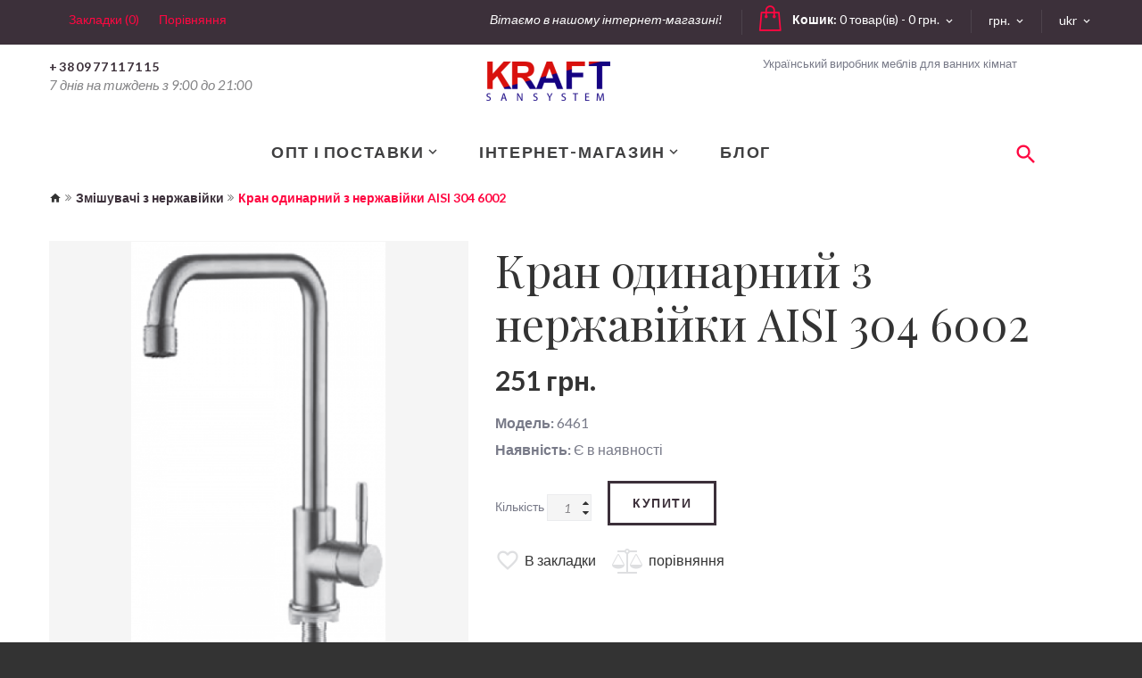

--- FILE ---
content_type: text/html; charset=utf-8
request_url: https://kraftsystem.com/zmishuvachi/z-nerzhaviyuchoyi-stali-aisi-304-6002
body_size: 11806
content:
<!DOCTYPE html>
<!--[if IE]><![endif]-->
<!--[if IE 8 ]><html dir="ltr" lang="ua" class="ie8"><![endif]-->
<!--[if IE 9 ]><html dir="ltr" lang="ua" class="ie9"><![endif]-->
<!--[if (gt IE 9)|!(IE)]><!-->
<html dir="ltr" lang="ua" class="">
<!--<![endif]-->
<head>
 <!-- Google Tag Manager --><script>(function(w,d,s,l,i){w[l]=w[l]||[];w[l].push({'gtm.start':new Date().getTime(),event:'gtm.js'});var f=d.getElementsByTagName(s)[0],j=d.createElement(s),dl=l!='dataLayer'?'&l='+l:'';j.async=true;j.src='https://www.googletagmanager.com/gtm.js?id='+i+dl;f.parentNode.insertBefore(j,f);})(window,document,'script','dataLayer','GTM-WD6L4Z5');</script> <!-- End Google Tag Manager -->  <meta charset="UTF-8" />
  <meta name="viewport" content="width=device-width, initial-scale=1, user-scalable=no">
  <meta http-equiv="X-UA-Compatible" content="IE=edge">
  <title>Змішувач з нержавіючої сталі AISI 304 - опт і роздріб в Україні</title>
  <base href="https://kraftsystem.com/" />

      <meta name="description" content="Змішувач 6002 з нержавійки на раковину в ванну. Опт і роздріб. Замовте змішувач для будь-якої поверхні в 1 клік за 10 хвилин, доставка по Україні.
" />
  
  
  
    <link href="catalog/view/javascript/font-awesome/css/font-awesome.min.css" rel="stylesheet" type="text/css" />
  <link href="catalog/view/theme/zemez881/stylesheet/material-icons.css" rel="stylesheet">
  <link href="catalog/view/theme/zemez881/stylesheet/fl-line-icon-set.css" rel="stylesheet">
  
  <link href="//fonts.googleapis.com/css?family=Lato:300,400,400i,700" rel="stylesheet">
  <link href="//fonts.googleapis.com/css?family=Playfair+Display:400,900&amp;subset=cyrillic" rel="stylesheet">
  
  <link href="catalog/view/javascript/bootstrap/css/bootstrap.min.css" rel="stylesheet" media="screen" />
    <link href="catalog/view/theme/zemez881/stylesheet/photoswipe.css" rel="stylesheet">
  <link href="catalog/view/theme/zemez881/stylesheet/stylesheet.css" rel="stylesheet">
    <link href="catalog/view/theme/zemez881/stylesheet/stylesheet22.css" rel="stylesheet">
  <link href="catalog/view/theme/zemez881/js/fancybox/jquery.fancybox.css" rel="stylesheet">
              <link href="catalog/view/javascript/jquery/datetimepicker/bootstrap-datetimepicker.min.css" type="text/css" rel="stylesheet" media="screen" />
      <link href="catalog/view/javascript/jquery/swiper/css/swiper.min.css" type="text/css" rel="stylesheet" media="screen" />
      <link href="catalog/view/theme/default/stylesheet/homebuilder.css" type="text/css" rel="stylesheet" media="screen" />
  
      <link href="https://kraftsystem.com/z-nerzhaviyuchoyi-stali-aisi-304-6002" rel="canonical" />
      <link href="https://kraftsystem.com/image/catalog/favicon.png" rel="icon" />
  
  <script src="catalog/view/javascript/jquery/jquery-2.1.1.min.js" type="text/javascript"></script>
  <script src="catalog/view/javascript/bootstrap/js/bootstrap.min.js" type="text/javascript"></script>
  <script src="catalog/view/theme/zemez881/js/script.js" type="text/javascript"></script>

      <script src="catalog/view/javascript/jquery/datetimepicker/moment/moment.min.js" type="text/javascript"></script>
      <script src="catalog/view/javascript/jquery/datetimepicker/moment/moment-with-locales.min.js" type="text/javascript"></script>
      <script src="catalog/view/javascript/jquery/datetimepicker/bootstrap-datetimepicker.min.js" type="text/javascript"></script>
      <script src="catalog/view/javascript/jquery/swiper/js/swiper.jquery.js" type="text/javascript"></script>
      <script src="catalog/view/theme/zemez881/js/zemez_megamenu/superfish.min.js" type="text/javascript"></script>
      <script src="catalog/view/theme/zemez881/js/zemez_megamenu/jquery.rd-navbar.min.js" type="text/javascript"></script>
    
   
    <link id="color_scheme" href="catalog/view/theme/zemez881/stylesheet/color_schemes/color_scheme_2.css" rel="stylesheet">
  
  </head>
<body> <!-- Google Tag Manager (noscript) --><noscript><iframe src="https://www.googletagmanager.com/ns.html?id=GTM-WD6L4Z5" height="0" width="0" style="display:none;visibility:hidden"></iframe></noscript><!-- End Google Tag Manager (noscript) -->
  <p id="gl_path" class="hidden">zemez881</p>
  <div id="page">
    <div id="page-preloader" class="visible"><span class="preloader"></span></div>
    <div class="ie-warning">
      <a href="//windows.microsoft.com/en-us/internet-explorer/download-ie">
        <img src="catalog/view/theme/zemez881/image/warning_bar_0000_us.jpg" height="75" width="1170" alt="You are using an outdated browser. For a faster, safer browsing experience, upgrade for free today."/>
      </a>
    </div>
    <header>      
      <div class="header-top">  </div>
      <div class="stuck-menu"> 
	<div  class="homebuilder clearfix ">
																							<div class="tm-container " >
				<div class="tm-inner">
				 
				<div class="row row-level-1 ">
					<div class="row-inner header-top-block clearfix">
													<div class="col-lg-12 col-md-12 col-sm-12 col-xs-12 ">
								<div class="col-inner container">
																														<nav id="top-links" class="nav toggle-wrap pull-left">
  <a href="#" class="toggle"><i class="fl-line-icon-set-profile7"></i><span class="material-icons-arrow_drop_down">Особистий кабінет</span></a>
  <ul class="toggle_cont">    
    <li class="toggle-wrap">
       
             
    </li>
    <li><a href="https://kraftsystem.com/index.php?route=account/wishlist" id="wishlist-total"><span>Закладки (0)</span></a></li> 
      <li><a href="https://kraftsystem.com/index.php?route=product/compare" id="compare-total"><span>Порівняння</span></a></li>
     
              
  </ul>
</nav>
<div id="1myModal" class="modal fade">
<div class="modal-dialog" style="max-width:530px;color: #777;">
<div class="modal-content" style="padding: 20px;">
<div class="modal-header" style="background: rgba(116, 177, 236, 0.27); border-top-left-radius: 5px;border-top-right-radius: 5px;"><button class="close red_close" type="button" data-dismiss="modal">×</button>
<h4 class="modal-title" style="font-size: 20px;font-weight: 700;text-align: center;">Смесители KRAFT:</h4>
</div>
<div class="modal-body" style="background: #f0f6fb57;">
<ul style="list-style-type:none; font-size: 16px;font-weight: 600;">
<li><p><i class="fa fa-arrow-circle-right" style="padding-right: 5px;font-size: 28px;color: #649ef7;"></i>Сертифицированная крепкая пищевая сталь AISI-304</p></li>
<li><p><i class="fa fa-arrow-circle-right" style="padding-right: 5px;font-size: 28px;color: #649ef7;"></i>Плотно прилегающие прокладки из качественной резины</p></li>
<li><p><i class="fa fa-arrow-circle-right" style="padding-right: 5px;font-size: 28px;color: #649ef7;"></i>Защита от прокапывания крана</p></li>
<li><p><i class="fa fa-arrow-circle-right" style="padding-right: 5px;font-size: 28px;color: #649ef7;"></i>Легкие в закручивании вентиля, но не искажаются</p></li>
<li><p><i class="fa fa-arrow-circle-right" style="padding-right: 5px;font-size: 28px;color: #649ef7;"></i>Устойчивость к коррозии, нагрузок, вредной среды</p></li>
<li><p><i class="fa fa-arrow-circle-right" style="padding-right: 5px;font-size: 28px;color: #649ef7;"></i>Легкая замена картиджив</p></li>
<li><p><i class="fa fa-arrow-circle-right" style="padding-right: 5px;font-size: 28px;color: #649ef7;"></i>Стандартное установления</p></li>
<li><p><i class="fa fa-arrow-circle-right" style="padding-right: 5px;font-size: 28px;color: #649ef7;"></i>Система экономии воды</p></li>
</ul></div>
<div class="modal-footer btn_modal_order" style="text-align: center;"><!--<button class="btn btn-default" type="button" data-dismiss="modal">Закрити</button>--><a href="https://kraftsystem.com/image/pdf/KRAFT%20Katalog%202018.pdf" class="myButton4">Скачати каталог в .pdf</a><br><a href="/santexnika-optom/#1myModa_order" data-dismiss="modal" data-toggle="modal" class="myButton4">Оставить заявку</a><br></div>
</div>
</div>
</div>
  <div id="1myModal2" class="modal fade" style="display: none;">
<div class="modal-dialog" style="max-width:530px;color: #777;">
<div class="modal-content" style="padding: 20px;">
<div class="modal-header" style="background: rgba(116, 177, 236, 0.27); border-top-left-radius: 5px;border-top-right-radius: 5px;"><button class="close red_close" type="button" data-dismiss="modal">×</button>
<h4 class="modal-title" style="font-size: 22px;font-weight: 700;text-align: center;">KraftSanSystem контролирует производство мойек:</h4>
</div>
<div class="modal-body" style="background: #f0f6fb57;">
<ul style="list-style-type:none; font-size: 19px;font-weight: 600;">
<li><p><i class="fa fa-arrow-circle-right" style="padding-right: 5px;font-size: 28px;color: #649ef7;"></i>Пищевая сталь</p></li>
<li><p><i class="fa fa-arrow-circle-right" style="padding-right: 5px;font-size: 28px;color: #649ef7;"></i>Ударостойкость и стойкость до коррозии</p></li>
<li><p><i class="fa fa-arrow-circle-right" style="padding-right: 5px;font-size: 28px;color: #649ef7;"></i>Звукоизоляция за счет резиновой подкладки</p></li>
<li><p><i class="fa fa-arrow-circle-right" style="padding-right: 5px;font-size: 28px;color: #649ef7;"></i>Родной сифон в комплекте</p></li>
<li><p><i class="fa fa-arrow-circle-right" style="padding-right: 5px;font-size: 28px;color: #649ef7;"></i>Ровные отворы под сифон и смеситель</p></li>
<li><p><i class="fa fa-arrow-circle-right" style="padding-right: 5px;font-size: 28px;color: #649ef7;"></i>Крепкие и качественные крепежи</p></li>
</ul></div>
<div class="modal-footer btn_modal_order" style="text-align: center;"><!--<button class="btn btn-default" type="button" data-dismiss="modal">Закрити</button>--><a href="https://kraftsystem.com/image/pdf/KRAFT%20Katalog%202018.pdf" class="myButton4">Скачати каталог в .pdf</a><br><a href="/santexnika-optom/#1myModa_order" data-dismiss="modal" data-toggle="modal" class="myButton4">Оставить заявку</a><br></div>
</div>
</div>
</div>
<div id="1myModal3" class="modal fade">
<div class="modal-dialog" style="max-width:530px;color: #777;">
<div class="modal-content" style="padding: 20px;">
<div class="modal-header" style="background: rgba(116, 177, 236, 0.27); border-top-left-radius: 5px;border-top-right-radius: 5px;"><button class="close red_close" type="button" data-dismiss="modal">×</button>
<h4 class="modal-title" style="font-size: 22px;font-weight: 700;text-align: center;">Производим мебель для ванной комнаты в Украине:</h4>
</div>
<div class="modal-body" style="background: #f0f6fb57;colore:black;">
<ul style="list-style-type:none; font-size: 19px;font-weight: 600;colore:black;">
<li><p><i class="fa fa-arrow-circle-right" style="padding-right: 5px;font-size: 28px;color: #649ef7;"></i>Произведены на современных станках  </p></li>
<li><p><i class="fa fa-arrow-circle-right" style="padding-right: 5px;font-size: 28px;color: #649ef7;"></i>Проверенные материалы</p></li>
<li><p><i class="fa fa-arrow-circle-right" style="padding-right: 5px;font-size: 28px;color: #649ef7;"></i>Итальянская термо- и влагостойкая краска</p></li>
<li><p><i class="fa fa-arrow-circle-right" style="padding-right: 5px;font-size: 28px;color: #649ef7;"></i>Качественная фурнитура с Европы</p></li>
<li><p><i class="fa fa-arrow-circle-right" style="padding-right: 5px;font-size: 28px;color: #649ef7;"></i>Вся мебель с ножками</p></li>
<li><p><i class="fa fa-arrow-circle-right" style="padding-right: 5px;font-size: 28px;color: #649ef7;"></i>Хромированые ручки для свежого вида</p></li>
<li><p><i class="fa fa-arrow-circle-right" style="padding-right: 5px;font-size: 28px;color: #649ef7;"></i>Контроль качества изделий ВТК</p></li>
  <li><p><i class="fa fa-arrow-circle-right" style="padding-right: 5px;font-size: 28px;color: #649ef7;"></i>Безопасная проводка и хорошее освещение</p></li>
</ul></div>
<div class="modal-footer btn_modal_order" style="text-align: center;"><!--<button class="btn btn-default" type="button" data-dismiss="modal">Закрити</button>--><a href="https://kraftsystem.com/image/pdf/KRAFT%20Katalog%202018.pdf" class="myButton4">Скачати каталог в .pdf</a><br><a href="/santexnika-optom/#1myModa_order" data-dismiss="modal" data-toggle="modal" class="myButton4">Оставить заявку</a><br></div>
</div>
</div>
</div>
<div id="1myModa_order" class="modal fade">
    <div class="modal-dialog" style="max-width:530px;color: #777;">
        <div class="modal-content" style="padding: 20px;">
            <form action="/?route=information/contact" method="post" enctype="multipart/form-data" class="form-horizontal">
            <div class="modal-header" style="background: rgba(116, 177, 236, 0.27); border-top-left-radius: 5px;border-top-right-radius: 5px;"><button class="close red_close" type="button" data-dismiss="modal">×</button>
                <h4 class="modal-title" style="font-size: 20px;font-weight: 700;text-align: center;"><p>Оставьте свои контакты чтобы мы с вами связались</p></h4>
            </div>
            <div class="modal-body" style="background: #f0f6fb57;">
                    <fieldset>
                      	<input type="hidden" name="from" value="" id="order_from">
                      <br>
                        <div class="form-group required">
                            <label class="col-sm-4 control-label" for="input-name">Имя</label>
                            <div class="col-sm-8">
                                <input type="text" name="name" value="" id="input-name" class="form-control">
                            </div>
                        </div>
                        <div class="form-group required">
                            <label class="col-sm-4 control-label" for="input-email">E-Mail</label>
                            <div class="col-sm-8">
                                <input type="text" name="email" value="" id="input-email" class="form-control">
                            </div>
                        </div>
                        <div class="form-group required">
                            <label class="col-sm-4 control-label" for="input-phone">кон. тел.</label>
                            <div class="col-sm-8">
                                <input type="text" name="phone" value="+380" minlength="9" maxlength="13" id="input-phone" class="form-control">
                            </div>
                        </div>
                        <div class="form-group">
                            <label class="col-sm-4 control-label" for="input-enquiry">Ваши вопросы</label>
                            <div class="col-sm-8">
                                <textarea style="min-height: 50px!important;" name="enquiry" rows="10" id="input-enquiry" class=""></textarea>
                            </div>
                        </div>
                    </fieldset>
            </div>

            <div class="buttons" style="text-align:center;">
                <div class="pull-right" style="float:inherit!important;">
                    <input style="margin-top: 20px;"class="btn btn-primary" type="submit" value="Відправити повідомлення">
                </div>
            </div>
            </form>
        </div>
    </div>
</div>
<script>
 $(document).ready(function(){
  $('a[data-from]').click(function(){
  	$('#order_from').val($(this).attr('data-from'));
    });
  });
</script>
																																									<div class="box-language pull-right">
		<form action="https://kraftsystem.com/index.php?route=common/language/language" method="post" enctype="multipart/form-data" id="form-language">
			<div class="btn-group toggle-wrap">
				<span class="toggle">
																		ukr 
																											<span class="hidden">Мова</span><i class="material-icons-keyboard_arrow_down"></i>
				</span>
				<ul class="toggle_cont">
																		<li>
								<button class="language-select selected" type="button" name="uk-ua">
									ukr 
								</button>
							</li>
																								<li>
								<button class="language-select" type="button" name="ru-ru">
									rus 
								</button>
							</li>
															</ul>
			</div>
			<input type="hidden" name="code" value="" />
			<input type="hidden" name="redirect" value="https://kraftsystem.com/zmishuvachi/z-nerzhaviyuchoyi-stali-aisi-304-6002" />
		</form>
	</div>

																																									<div class="box-currency pull-right">
		<form action="https://kraftsystem.com/index.php?route=common/currency/currency" method="post" enctype="multipart/form-data" id="form-currency">
			<div class="btn-group toggle-wrap">
				<span class="toggle">
																													 грн.
																<span class="hidden">Валюта</span><i class="material-icons-keyboard_arrow_down"></i>
				</span>
				<ul class="toggle_cont">
																										<li>
									<button class="currency-select" type="button" name="USD">
										$
										USD
									</button>
								</li>
																																							<li>
									<button class="currency-select selected" type="button" name="UAN">
										 грн.
										UAN
									</button>
								</li>
																						</ul>
			</div>
			<input type="hidden" name="code" value="" />
			<input type="hidden" name="redirect" value="https://kraftsystem.com/zmishuvachi/z-nerzhaviyuchoyi-stali-aisi-304-6002" />
		</form>
	</div>

																																								<div class="box-cart pull-right">
	<div id="cart" class="cart toggle-wrap">
		<button type="button" data-loading-text="Завантаження..." class="toggle">
			<i class="fl-line-icon-set-shopping63"></i> 
			<strong>Кошик:</strong>
			<span id="cart-total" class="cart-total">0 товар(ів) - 0 грн.</span>
			 
			<span id="cart-total2" class="cart-total2">0</span>			
			 
			<i class="material-icons-keyboard_arrow_down"></i> 
		</button>
		<ul class="toggle_cont">
			<li class="cart-name">Кошик</li>
							<li>
					<p class="text-empty">Ваш кошик порожній!</p>
				</li>
					</ul>
	</div>
</div>
																																								<div class="html-module box Welcome">
	 
		<div class="box-heading"><h5>Welcome</h5></div>
		
	<div class="box-content"><p><em>Вітаємо в нашому інтернет-магазині!</em></p></div>
</div>

																																				</div>
							</div>
											</div>
				</div>
								</div>
			</div>
														<div class="tm-container container " >
				<div class="tm-inner">
				 
				<div class="row row-level-1 ">
					<div class="row-inner  clearfix">
													<div class="col-lg-4 col-md-3 col-sm-4 col-xs-12 ">
								<div class="col-inner block-phone">
																														<div class="block-contact pull-left">
  <span class="button-phone" style="margin-bottom: 0px;"><a style="font-size: 14px!important;margin-bottom: 0px;" href="callto:380977117115">+380977117115</a></span><br>

  <p style="color: #838385;font-size:15px;">7 днів на тиждень з 9:00 до 21:00</p>
</div>
																																				</div>
							</div>
													<div class="col-lg-4 col-md-6 col-sm-4 col-xs-12 ">
								<div class="col-inner block-logo">
																														<h1 class="logo">
	 
	<a href="https://kraftsystem.com/index.php?route=common/home">
		<img src="https://kraftsystem.com/image/cache/catalog/2logo-265x44.png" title="KraftSanSystem " alt="KraftSanSystem " class="img-responsive">
	</a>
	 
</h1>
																																				</div>
							</div>
													<div class="col-lg-4 col-md-3 col-sm-4 col-xs-12 ">
								<div class="col-inner ">
																														<div class="html-module box ">
		
	<div class="box-content"><p><span style="font-size: 13px;">Український виробник меблів для ванних кімнат</span><br></p></div>
</div>

																																				</div>
							</div>
													<div class="col-lg-12 col-md-12 col-sm-12 col-xs-12 ">
								<div class="col-inner block-menu">
																														  <div class="megamenu">
    <ul class="sf-menu">
              <li class="sf-with-mega">
                      <a href="https://kraftsystem.com/opt-i-postachannya" data-letters="Опт і поставки"><span>Опт і поставки</span></a>
                                <ul class="sf-mega" >
                                                              <li class="submenu_category_title-name">          
                  Опт і поставки
                </li>
                <li class="sf-mega_row">
                                <div class="sf-mega_section" style="width: 100%">
                                                        <div class="megamenu_module">
                      <div class="html-module box Змішувачі від KRAFT оптом">
	 
		<div class="box-heading"><h5>Змішувачі від KRAFT оптом</h5></div>
		
	<div class="box-content"><div id="1myModal" class="modal fade"></div></div>
</div>

                    </div>
                                                    </div>
                                      </ul>
              </li>
            <li >
                      <a href="https://kraftsystem.com/internet-magazyn" data-letters="Інтернет-магазин"><span>Інтернет-магазин</span></a>
                                <ul class="simple_menu">
<li>
<a href="https://kraftsystem.com/zmishuvachi" class="active">Змішувачі з нержавійки</a><ul class="simple_menu">
<li>
<a href="https://kraftsystem.com/zmishuvachi-dlya-kuhni">Змішувачі для кухні</a>
</li>
<li>
<a href="https://kraftsystem.com/zmishuvachi-dlya-rakovyny">Змішувачі для умивальника та біде</a>
</li>
<li>
<a href="https://kraftsystem.com/zmishuvachi-dlya-vannoji-i-bide">Змішувачі для ванної і і душової</a>
</li>

</ul>

</li>
<li>
<a href="https://kraftsystem.com/kuhonni-myikyHM"> Кухонні мийки ХМ</a>
</li>
<li>
<a href="https://kraftsystem.com/kuhonni-myjky" class="parent">Кухонні мийки</a><ul class="simple_menu">
<li>
<a href="https://kraftsystem.com/vrizni-myjky-odynarni" class="parent">Врізні мийки одинарні</a><ul class="simple_menu">
<li>
<a href="https://kraftsystem.com/vrizni-myjki-z-sushkoju" class="parent">Врізні мийки з сушкою</a><ul class="simple_menu">
<li>
<a href="https://kraftsystem.com/index.php?route=product/category&amp;path=154">Интернет-магазин  &gt;  Кухонныі мийки  &gt;  Врізні мийки одинарніе  &gt;  Мийки Handmade</a>
</li>

</ul>

</li>
<li>
<a href="https://kraftsystem.com/vrizni-myjky-bez-sushky">Врізні мийки без сушки</a>
</li>
<li>
<a href="https://kraftsystem.com/kvadratni-myiky">Квадратні мийки</a>
</li>
<li>
<a href="https://kraftsystem.com/kruhli-myiky">Круглі мийки</a>
</li>
<li>
<a href="https://kraftsystem.com/kutovi-myiky">Кутові мийки</a>
</li>
<li>
<a href="https://kraftsystem.com/ovalni-myiky">Овальні мийки</a>
</li>
<li>
<a href="https://kraftsystem.com/priamokutni-myiky">Прямокутні мийки</a>
</li>

</ul>

</li>
<li>
<a href="https://kraftsystem.com/vrizni-myjky-podvijni" class="parent">Врізні мийки подвійні</a><ul class="simple_menu">
<li>
<a href="https://kraftsystem.com/vrizni-kutovi-podviini-myiky">Врізні кутові подвійні мийки</a>
</li>
<li>
<a href="https://kraftsystem.com/podviini-priamokutni-myiky">Подвійні прямокутні мийки</a>
</li>

</ul>

</li>
<li>
<a href="https://kraftsystem.com/nakladni-myjki-odynarni">Накладні мийки одинарні</a>
</li>
<li>
<a href="https://kraftsystem.com/nakladni-myjki-podvijni">Накладні мийки подвійні</a>
</li>
<li>
<a href="https://kraftsystem.com/jak-vybraty-myjku">Як вибрати мийку</a>
</li>

</ul>

</li>
<li>
<a href="https://kraftsystem.com/mebli-dlya-vannoji-PVC">Меблі для ванної кімнати ПВХ</a>
</li>
<li>
<a href="https://kraftsystem.com/index.php?route=product/category&amp;path=155">Душові системи</a>
</li>
<li>
<a href="https://kraftsystem.com/mebli-dlya-vannoji" class="parent">Меблі для ванної кімнати</a><ul class="simple_menu">
<li>
<a href="https://kraftsystem.com/penal-dlya-vannoji">Пенал для ванної</a>
</li>
<li>
<a href="https://kraftsystem.com/stinka-dlya-vannoji">Стінка для ванної</a>
</li>
<li>
<a href="https://kraftsystem.com/tumbochka-v-vannu">Тумбочка в ванну кімнату</a>
</li>
<li>
<a href="https://kraftsystem.com/tumbochka-z-rakovynoju">Тумбочка з умивальником для ванної</a>
</li>
<li>
<a href="https://kraftsystem.com/shafa-dzerkalo">Шафа дзеркало для ванної кімнати</a>
</li>
<li>
<a href="https://kraftsystem.com/shafa-v-vannu">Шафа у ванну</a>
</li>

</ul>

</li>

</ul>


                </li>
            <li >
                      <a href="blog" data-letters="Блог"><span>Блог</span></a>
                          </li>
            <li class="sf-with-mega">
                      <span></span>
                                <ul class="sf-mega" >
                                                              <li class="submenu_category_title-name">          
                  
                </li>
                <li class="sf-mega_row">
                                <div class="sf-mega_section" style="width: 100%">
                                                        <div class="megamenu_module">
                      <div class="html-module box Змішувачі з нержавійки оптом від виробника">
	 
		<div class="box-heading"><h5>Змішувачі з нержавійки оптом від виробника</h5></div>
		
	<div class="box-content"></div>
</div>

                    </div>
                                                    </div>
                                      </ul>
              </li>
      </ul>
</div>
<script>
  ;(function ($) {
    $(window).load(function () {
      var o = $('.sf-menu');
      o.superfish();
      o.find('li a').each(function () {
        if ($(location).attr('href').indexOf($(this).attr('href')) >= 0){
          $(this).addClass('active');
          return;
        }
      })
      if (o.parents('aside').length){
        var width = $('.container').outerWidth() - $('aside').outerWidth();
        o.find('.sf-mega').each(function () {
          $(this).width(width);
        })
      }
    });
  })(jQuery);
</script>

																																								<div class="search">
	<a class="top-search"><i class="material-icons-search"></i></a>
	<div id="search">
		<div class="inner">
		<input type="text" name="search" value="" placeholder="" />
			<button type="button" class="button-search"><i class="material-icons-search"></i></button>
		</div>
		<div class="clear"></div>
	</div>
</div>
																																				</div>
							</div>
											</div>
				</div>
								</div>
			</div>
					</div>

 </div>
          </header>
<div id="product-product" class="container">
	<ul class="breadcrumb">
					<li><a href="https://kraftsystem.com/index.php?route=common/home"><i class="fa fa-home"></i></a></li>
					<li><a href="https://kraftsystem.com/zmishuvachi">Змішувачі з нержавійки</a></li>
					<li><a href="https://kraftsystem.com/zmishuvachi/z-nerzhaviyuchoyi-stali-aisi-304-6002">Кран одинарний з нержавійки AISI 304 6002</a></li>
			</ul>
	<div class="row">
		
									<div id="content" class="col-sm-12">
			
			<div class="product-gallery-block">
			<div class="row">
																	<div class="col-sm-6 col-lg-5 product_page-left">
					<div class="product-gallery">
													<div class="row">
								<div class="col-lg-12 hidden-xs hidden-sm hidden-md text-center">
									<img data-zoom-type="0" width="800" height="800" id="productZoom" src="https://kraftsystem.com/image/cache/catalog/6002-530x530.png" alt="Кран одинарний з нержавійки AISI 304 6002" data-zoom-image="https://kraftsystem.com/image/cache/catalog/6002-800x800.png"/>
								</div>
								<div class="col-lg-12 hidden-xs hidden-sm hidden-md image-thumb">
									<ul id="productGallery" class="image-additional" data-slide-width="125">
																					<li>
												<a href="#" data-image="https://kraftsystem.com/image/cache/catalog/6002-530x530.png" data-zoom-image="https://kraftsystem.com/image/cache/catalog/6002-800x800.png">
													<img width="125" height="125" src="https://kraftsystem.com/image/cache/catalog/6002-125x125.png" alt="Кран одинарний з нержавійки AISI 304 6002" />
												</a>
											</li>
																			</ul>
								</div>
								<div class="col-xs-12 hidden-lg image-thumb">
									<ul id="productFullGallery" class="image-additional" data-slide-width="125">
																					<li>
												<a href="https://kraftsystem.com/image/cache/catalog/6002-530x530.png">
													<img width="530" height="530" src="https://kraftsystem.com/image/cache/catalog/6002-530x530.png" alt="Кран одинарний з нержавійки AISI 304 6002" />
												</a>
											</li>
																			</ul>
								</div>
							</div>
											</div>
					
				</div>
																	<div class="col-sm-6 col-lg-7 product_page-right">
					<div class="general_info product-info">
						<h2 class="product-title">Кран одинарний з нержавійки AISI 304 6002</h2>
													<div class="price-section">
																	<span class="price-new">251 грн.</span>
																								<div class="reward-block">
																										</div>
							</div>
												<!-- Prodyuct rating status -->
						<div class="rating-section product-rating-status">
																				
												</div>
						<ul class="list-unstyled product-section">
														<li><strong>Модель:</strong> <span>6461</span></li>
														<li><strong>Наявність:</strong> <span>Є в наявності</span></li>
						</ul>
						<div id="product">
																					<div class="form-group form-horizontal">
								<div class="form-group">
									<div class="col-sm-12">
										<div class="quantity">
											<label class="control-label" for="input-quantity">Кількість</label>
											<a class="counter counter-minus fa fa-caret-down" href='#'></a>
											<input type="text" name="quantity" value="1" size="2" id="input-quantity" class="form-control"/>
											<input type="hidden" name="product_id" value="288"/>
											<a class="counter counter-plus fa fa-caret-up" href='#'></a>
										</div>
										<button type="button" id="button-cart" data-loading-text="Завантаження..." class="btn">Купити</button>
									</div>
								</div>
							</div>
							<div class="cart-button">
								<button type="button" class="product-btn" onclick="wishlist.add('288');"><i class="material-icons-favorite_border"></i><span>В закладки</span></button>
								<button type="button" class="product-btn" onclick="compare.add('288');"><i class="fa fa-balance-scale"></i><span>порівняння</span>
								</button>
							</div>							
						</div>
						<div class="product-share">
						</div>
											</div>
				</div>
			</div>
			</div>
			<div class="product_tabs">
				<ul class="nav nav-tabs">
					<li class="active">
						<a href="#tab-description" data-toggle="tab">
							Опис
						</a>
					</li>
					 
											<li>
							<a href="#tab-review" data-toggle="tab">
								Відгуків (0)
							</a>
						</li>
														</ul>
				<div class="tab-content">
					<div class="tab-pane active" id="tab-description">
						<p dir="ltr" style="line-height:1.38;margin-top:0pt;margin-bottom:0pt;"><span style="font-size:11pt;font-family:Arial;color:#000000;background-color:transparent;font-weight:400;font-style:normal;font-variant:normal;text-decoration:none;vertical-align:baseline;white-space:pre;white-space:pre-wrap;">Змішувач 6002 - кран на умивальник у ванну в класичному стилі. Основа і важіль зроблені більш сучасно, але вся будова має звичний вигляд, нічого зайвого.</span></p><p dir="ltr" style="line-height:1.38;margin-top:0pt;margin-bottom:0pt;"><span style="font-size:11pt;font-family:Arial;color:#000000;background-color:transparent;font-weight:400;font-style:normal;font-variant:normal;text-decoration:none;vertical-align:baseline;white-space:pre;white-space:pre-wrap;">Сантехніка Kraft SanSystem більше 20 років користується заслуженою довірою користувачів. Всі кріплення і деталі - з нержавійки, прослужать вам довгі роки.</span></p><p><span id="docs-internal-guid-a091703d-7fff-98a5-784c-c81c6e74b498"></span></p><p dir="ltr" style="line-height:1.38;margin-top:0pt;margin-bottom:0pt;"><span style="font-size:11pt;font-family:Arial;color:#000000;background-color:transparent;font-weight:400;font-style:normal;font-variant:normal;text-decoration:none;vertical-align:baseline;white-space:pre;white-space:pre-wrap;">Великий асортимент змішувачів і можливість замовити в 1 клік. Поспішайте на знижки - на усі товари до -60%!</span></p>
					</div>
																<div class="tab-pane product-reviews" id="tab-review">
							<form class="form-horizontal" id="form-review">
								<div id="review"></div>
								<div class="review-form-title">
									<h3 class="product-section_title" id="reviews_form_title">Написати відгук</h3>
								</div>
								<div class="product-review-form" id="reviews_form">
																			<div class="form-group required">
											<div class="col-sm-12">
												<label class="control-label" for="input-name">Ім&#39;я</label>
												<input type="text" name="name" value="" id="input-name" class="form-control" />
											</div>
										</div>
										<div class="form-group required">
											<div class="col-sm-12">
												<label class="control-label" for="input-review">Ваш відгук:</label>
												<textarea name="text" rows="5" id="input-review" class="form-control"></textarea>
												<div class="help-block"><span style="color: #FF0000;">Примітка:</span> HTML розмітка не підтримується! Використовуйте звичайний текст.</div>
											</div>
										</div>
										<div class="form-group required">
											<div class="col-sm-12">
												<label class="control-label">Оцінка</label>
												&nbsp;&nbsp;&nbsp; Погано&nbsp;
												<input type="radio" name="rating" value="1" />
												&nbsp;
												<input type="radio" name="rating" value="2" />
												&nbsp;
												<input type="radio" name="rating" value="3" />
												&nbsp;
												<input type="radio" name="rating" value="4" />
												&nbsp;
												<input type="radio" name="rating" value="5" />
												&nbsp;Добре
											</div>
										</div>
										<script src="//www.google.com/recaptcha/api.js" type="text/javascript"></script>
<fieldset>
  <legend>Captcha</legend>
  <div class="form-group required">    <label class="col-sm-2 control-label">Please complete the captcha validation below</label>
    <div class="col-sm-10">
      <div class="g-recaptcha" data-sitekey="6LdJpXUUAAAAAJFh9mAyPr3p_o7I_2j6qS63hdmo"></div>
      </div>
    </div>
</fieldset>

										<div class="buttons clearfix">
											<div class="pull-right">
												<button type="button" id="button-review" data-loading-text="Завантаження..." class="btn btn-primary">Відправити відгук</button>
											</div>
										</div>
																	</div>
							</form>
						</div>
														</div>
			</div>
			<!-- related Products -->
									
		</div>
		
	</div>
</div>
<script>
(function ($) {
	$(document).ready(function () {
		$('.review-link a').click(function (e) {
			e.preventDefault();
			$('.product_tabs a[href="#tab-review"').tab('show');

		});
		$('.review-link-show').click(function () {
			$('html, body').animate({
				'scrollTop': $('.product_tabs').offset().top - ($('#stuck').outerHeight() + 50)
			}, 1000);
		});
		$('.review-link-write').click(function () {
			$('html, body').animate({
				'scrollTop': $('#reviews_form_title').offset().top - ($('#stuck').outerHeight() + 50)
			}, 1000);
			$('#reviews_form_title').addClass('close-tab').parents('#tab-review').find('#reviews_form').slideDown();
		});
		$('.product_tabs li:first-child a').tab('show');

		$('#reviews_form_title').addClass('close-tab');
		$('#reviews_form_title').on("click", function () {
			if ($(this).hasClass('close-tab')) {
				$(this).removeClass('close').parents('#tab-review').find('#reviews_form').slideToggle();
			}
			else {
				$(this).addClass('close-tab').parents('#tab-review').find('#reviews_form').slideToggle();
			}
		});
	});
})(jQuery);
</script>
<script type="text/javascript">
document.getElementById('input-quantity').onkeypress = function (e) {
	e = e || event;
	if (e.ctrlKey || e.altKey || e.metaKey) return;
	var chr = getChar(e);
	if (chr == null) return;
	if (chr < '0' || chr > '9') {
		return false;
	}
}
function getChar(event) {
	if (event.which == null) {
		if (event.keyCode < 32) return null;
		return String.fromCharCode(event.keyCode)
	}
	if (event.which != 0 && event.charCode != 0) {
		if (event.which < 32) return null;
		return String.fromCharCode(event.which)
	}
	return null;
}
</script>
<script type="text/javascript">
$('select[name=\'recurring_id\'], input[name="quantity"]').change(function(){
	$.ajax({
		url: 'index.php?route=product/product/getRecurringDescription',
		type: 'post',
		data: $('input[name=\'product_id\'], input[name=\'quantity\'], select[name=\'recurring_id\']'),
		dataType: 'json',
		beforeSend: function() {
			$('#recurring-description').html('');
		},
		success: function(json) {
			$('.alert-dismissible, .text-danger').remove();

			if (json['success']) {
				$('#recurring-description').html(json['success']);
			}
		}
	});
});
</script>
<script type="text/javascript">
var timer2;
$('#button-cart').on('click', function() {
	$.ajax({
		url: 'index.php?route=checkout/cart/add',
		type: 'post',
		data: $('#product input[type=\'text\'], #product input[type=\'hidden\'], #product input[type=\'radio\']:checked, #product input[type=\'checkbox\']:checked, #product select, #product textarea'),
		dataType: 'json',
		success: function(json) {
			clearTimeout(timer2);
			$('.alert-dismissible, .text-danger').remove();
			$('.form-group').removeClass('has-error');

			if (json['error']) {
				if (json['error']['option']) {
					for (i in json['error']['option']) {
						var element = $('#input-option' + i.replace('_', '-'));

						if (element.parent().hasClass('input-group')) {
							element.parent().after('<div class="text-danger">' + json['error']['option'][i] + '</div>');
						} else {
							element.after('<div class="text-danger">' + json['error']['option'][i] + '</div>');
						}
					}
				}

				if (json['error']['recurring']) {
					$('select[name=\'recurring_id\']').after('<div class="text-danger">' + json['error']['recurring'] + '</div>');
				}

				$('.text-danger').parent().addClass('has-error');
			}

			if (json['success']) {
				$('#content').parent().before('<div class="alert alert-success"><i class="material-icons-check"></i> ' + json['success'] + '<button type="button" class="close material-icons-clear"></button></div>');
				$('#cart-total').html(json['total']);
				$('#cart-total2').html(json['total2']);

				$('#cart > ul').load('index.php?route=common/cart/info ul li');
				timer2 = setTimeout(function () {
					$('.alert').addClass('fadeOut');
				}, 4000);
				$('.fancybox-close').length ? $('.fancybox-close').trigger('click') : null;
			}
		},
		error: function(xhr, ajaxOptions, thrownError) {
			alert(thrownError + "\r\n" + xhr.statusText + "\r\n" + xhr.responseText);
		}
	});
});
</script>
<script type="text/javascript">
$('.date').datetimepicker({
	language: '',
	pickTime: false
});

$('.datetime').datetimepicker({
	language: '',
	pickDate: true,
	pickTime: true
});

$('.time').datetimepicker({
	language: '',
	pickDate: false
});
</script>
<script type="text/javascript">
$('#review').delegate('.pagination a', 'click', function(e) {
	e.preventDefault();

	$('#review').fadeOut('slow');

	$('#review').load(this.href);

	$('#review').fadeIn('slow');
});

$('#review').load('index.php?route=product/product/review&product_id=288');

$('#button-review').on('click', function() {
	$.ajax({
		url: 'index.php?route=product/product/write&product_id=288',
		type: 'post',
		dataType: 'json',
		data: $("#form-review").serialize(),
		beforeSend: function() {
			$('#button-review').button('loading');
		},
		complete: function() {
			$('#button-review').button('reset');
		},
		success: function(json) {
			$('.alert-dismissible').remove();

			if (json['error']) {
				$('#review').after('<div class="alert alert-danger alert-dismissible"><i class="fa fa-exclamation-circle"></i> ' + json['error'] + '</div>');
			}

			if (json['success']) {
				$('#review').after('<div class="alert alert-success alert-dismissible"><i class="fa fa-check-circle"></i> ' + json['success'] + '</div>');

				$('input[name=\'name\']').val('');
				$('textarea[name=\'text\']').val('');
				$('input[name=\'rating\']:checked').prop('checked', false);
			}
		}
	});
});
</script>
<footer>
    <div class="container">
        <div class="row">            </div>
    </div>
    <div class="container">
        <div class="row">
            <div class="col-sm-12">  
	<div  class="homebuilder clearfix ">
																							<div class="tm-container container " >
				<div class="tm-inner">
				 
				<div class="row row-level-1 ">
					<div class="row-inner  clearfix">
													<div class="col-lg-12 col-md-4 col-sm-6 col-xs-12 ">
								<div class="col-inner ">
																														
<div class="col-sm-12" style="color: white;background: #333;" >
  <div class="col-sm-3" >
  <br>
  <h3 class="box-heading" style="color: white;"></h3>
  <div class="box-content footer_box" style="text-align:left!important;font-size: 16px;">
  <address>
    <dl>
           <dd style="display: inline-flex;"><i class="material-icons-place" style="padding-right:10px;float:left;"></i><a style="color: white;" class="footer-link" href="//www.google.com/maps/?q=49.814873,24.075238" target="_blank">м. Львів вул. Джорджа Вашингтона, 17А</a></dd>
    </dl>
    <dl>
            
      <dd>
        <i style="padding-right:10px;" class="fa fa-phone"></i><a style="color: white;font-size: 18px!important;" class="footer-link" href="callto:380977117115">+380977117115</a>      </dd>
    </dl>
     
    <dl>
            <dd><i style="padding-right:10px;" class="fa fa-clock-o"></i>7 днів на тиждень з 9:00 до 21:00</dd>
    </dl>
  </address>
  </div>
 </div>
 <div class="col-sm-6">
 <h3 class="box-heading" style="color: white;font-weight: 400;">Як нас знайти?</h3>
<iframe src="https://www.google.com/maps/embed?pb=!1m18!1m12!1m3!1d2574.458575936705!2d24.07576351081096!3d49.81504575114179!2m3!1f0!2f0!3f0!3m2!1i1024!2i768!4f13.1!3m3!1m2!1s0x473ac3fd98b0c40b%3A0xcdf90b2568ba7904!2sKraftSanSystem!5e0!3m2!1sru!2sua!4v1539090155659" width="100%" height="250px" frameborder="0" style="border:0; margin-bottom: -6px; <" allowfullscreen=""></iframe>
 </div>
  <div class="col-sm-3" style="color: white;"><br>

<ul style="padding-left: 20px;list-style-type: none;text-align:left!important;line-height: 23px;font-size: 16px;"><li style="font-size:20px;padding-left: px;font-weight: 600;">Меню</li>
        
        <li><a  style="color: white;" href="/santexnika-optom">Опт і поставки</a></li>
    <li>Інтернет-магазин<ul style="color: white;font-size: 16px;padding-left: 20px;list-style-type: none;font-weight: 400;">
    <li><a  style="color: white;" href="/smestiteli">Змішувачі</a></li>
    <li><a  style="color: white;" href="/kuhonnye-mojki">Кухонні мийки</a></li>
    <li><a  style="color: white;" href="/komplektuyushhie-dlya-vannoj">Комплектуючі</a></li>
    <li><a  style="color: white;" href="/akrilovyie-vanny">Акрилові ванни</a></li>
    <li><a  style="color: white;" href="/mebel-dlya-vannoj">Меблі для ванної кімнати</a></li>
    </ul></li>

        <li><a style="color: white;" href="/blog">Блог</a></li>
        <li><a style="color: white;" href="/about">Про нас</a></li>
    </ul>
  </div>
  </div></div>
  <div id="myModa_order" class="modal fade">
<div class="modal-dialog" style="max-width:430px">
<div class="modal-content" style="padding: 20px;">
<div class="modal-header" style="background: rgba(116, 177, 236, 0.27); border-top-left-radius: 5px;border-top-right-radius: 5px;"><button class="close red_close" type="button" data-dismiss="modal">×</button>
<h4 class="modal-title" style="font-size: 20px;font-weight: 700;text-align: center;"><p>Оставьте свои контакты чтобы мы с вами связались</p></h4>
</div>
<div class="modal-body" style="background: #f0f6fb57;">
<form action="catalog/view/theme/zemez881/template/information/post2.php" method="post" enctype="multipart/form-data" class="form-horizontal">
        <fieldset><br>
          
            <label class="col-sm-3 control-label" for="input-name">Имя</label>
            <div class="col-sm-9">
              <input type="text" style="width: 250px!important;margin-bottom: 20px!important;" name="name" value="" id="input-name" class="form-control">
                          </div>
          
          
            <label class="col-sm-3 control-label" for="input-email">E-Mail</label>
            <div class="col-sm-9">
              <input type="text" style="width: 250px!important;margin-bottom: 20px!important;" name="email" value="" id="input-email" class="form-control">
                          </div>
          
          <div class="form-group required">
          <label class="col-sm-3 control-label" for="input-phone">Конт. тел.</label>
            <div class="col-sm-9">
              <input type="text" style="width: 250px!important;margin-bottom: 20px!important;margin-left: 8px;" name="phone" value="" id="input-phone" class="form-control">
                          </div>
            </div>
          </fieldset></div>
          
        
        <div class="buttons" style="text-align:center;">
          <div class="pull-right" style="float:inherit!important;">
            <input class="btn btn-primary" type="submit" value="Відправити повідомлення">
          </div>
        </div></form>
  
      </div>
</div>
      </div>

																																				</div>
							</div>
											</div>
				</div>
								</div>
			</div>
					</div>

 </div>
        </div>
    </div>
    <div class="copyright">
        <div class="container"> Розробка і маркетинг BO!business optimize © 2017-2019 <!-- [[%FOOTER_LINK]] -->    </div>
    </div>
</footer>
<div class="ajax-overlay"></div>
<div class="ajax-quickview-overlay"><span class="ajax-quickview-overlay__preloader"></span>
</div></div><script src="catalog/view/theme/zemez881/js/jquery.elevatezoom.js" type="text/javascript"></script><script src="catalog/view/theme/zemez881/js/device.min.js" type="text/javascript"></script>
<script src="catalog/view/theme/zemez881/js/livesearch.min.js" type="text/javascript"></script>
<script src="catalog/view/theme/zemez881/js/common.js" type="text/javascript"></script>
<script src="catalog/view/theme/zemez881/js/script.js" type="text/javascript"></script>

                        <style>.mfp-bg{background:#000000 }.mfp-bg{opacity:0.8 }.oc-head,.oc-footer{background:#eeeeee }.oc-body{background:#ffffff }.oc .btn-success{background:#5bb75b;border-color:#5bb75b;}.oc .btn-success:hover,.oc .btn-success:focus{background:#449d44;border-color:#449d44;}.oc .btn-success{color:#ffffff }.oc .btn-danger{background:#da4f49;border-color:#da4f49;}.oc .btn-danger:hover,.oc .btn-danger:focus{background:#c9302c;border-color:#c9302c;}.oc .btn-danger{color:#ffffff }.oc-head,.mfp-close-btn-in .oc .mfp-close{color:#000000 }.oc,.oc-pname,a.oc-show-descr{color:#000000 }a.oc-show-descr{border-color:#000000 }</style>
            
<script defer src="https://static.cloudflareinsights.com/beacon.min.js/vcd15cbe7772f49c399c6a5babf22c1241717689176015" integrity="sha512-ZpsOmlRQV6y907TI0dKBHq9Md29nnaEIPlkf84rnaERnq6zvWvPUqr2ft8M1aS28oN72PdrCzSjY4U6VaAw1EQ==" data-cf-beacon='{"version":"2024.11.0","token":"826a5ddd36b048c1b3c075b558f502c1","r":1,"server_timing":{"name":{"cfCacheStatus":true,"cfEdge":true,"cfExtPri":true,"cfL4":true,"cfOrigin":true,"cfSpeedBrain":true},"location_startswith":null}}' crossorigin="anonymous"></script>
</body></html>


--- FILE ---
content_type: text/html; charset=utf-8
request_url: https://www.google.com/recaptcha/api2/anchor?ar=1&k=6LdJpXUUAAAAAJFh9mAyPr3p_o7I_2j6qS63hdmo&co=aHR0cHM6Ly9rcmFmdHN5c3RlbS5jb206NDQz&hl=en&v=PoyoqOPhxBO7pBk68S4YbpHZ&size=normal&anchor-ms=20000&execute-ms=30000&cb=o3iw5jnkqqz6
body_size: 49373
content:
<!DOCTYPE HTML><html dir="ltr" lang="en"><head><meta http-equiv="Content-Type" content="text/html; charset=UTF-8">
<meta http-equiv="X-UA-Compatible" content="IE=edge">
<title>reCAPTCHA</title>
<style type="text/css">
/* cyrillic-ext */
@font-face {
  font-family: 'Roboto';
  font-style: normal;
  font-weight: 400;
  font-stretch: 100%;
  src: url(//fonts.gstatic.com/s/roboto/v48/KFO7CnqEu92Fr1ME7kSn66aGLdTylUAMa3GUBHMdazTgWw.woff2) format('woff2');
  unicode-range: U+0460-052F, U+1C80-1C8A, U+20B4, U+2DE0-2DFF, U+A640-A69F, U+FE2E-FE2F;
}
/* cyrillic */
@font-face {
  font-family: 'Roboto';
  font-style: normal;
  font-weight: 400;
  font-stretch: 100%;
  src: url(//fonts.gstatic.com/s/roboto/v48/KFO7CnqEu92Fr1ME7kSn66aGLdTylUAMa3iUBHMdazTgWw.woff2) format('woff2');
  unicode-range: U+0301, U+0400-045F, U+0490-0491, U+04B0-04B1, U+2116;
}
/* greek-ext */
@font-face {
  font-family: 'Roboto';
  font-style: normal;
  font-weight: 400;
  font-stretch: 100%;
  src: url(//fonts.gstatic.com/s/roboto/v48/KFO7CnqEu92Fr1ME7kSn66aGLdTylUAMa3CUBHMdazTgWw.woff2) format('woff2');
  unicode-range: U+1F00-1FFF;
}
/* greek */
@font-face {
  font-family: 'Roboto';
  font-style: normal;
  font-weight: 400;
  font-stretch: 100%;
  src: url(//fonts.gstatic.com/s/roboto/v48/KFO7CnqEu92Fr1ME7kSn66aGLdTylUAMa3-UBHMdazTgWw.woff2) format('woff2');
  unicode-range: U+0370-0377, U+037A-037F, U+0384-038A, U+038C, U+038E-03A1, U+03A3-03FF;
}
/* math */
@font-face {
  font-family: 'Roboto';
  font-style: normal;
  font-weight: 400;
  font-stretch: 100%;
  src: url(//fonts.gstatic.com/s/roboto/v48/KFO7CnqEu92Fr1ME7kSn66aGLdTylUAMawCUBHMdazTgWw.woff2) format('woff2');
  unicode-range: U+0302-0303, U+0305, U+0307-0308, U+0310, U+0312, U+0315, U+031A, U+0326-0327, U+032C, U+032F-0330, U+0332-0333, U+0338, U+033A, U+0346, U+034D, U+0391-03A1, U+03A3-03A9, U+03B1-03C9, U+03D1, U+03D5-03D6, U+03F0-03F1, U+03F4-03F5, U+2016-2017, U+2034-2038, U+203C, U+2040, U+2043, U+2047, U+2050, U+2057, U+205F, U+2070-2071, U+2074-208E, U+2090-209C, U+20D0-20DC, U+20E1, U+20E5-20EF, U+2100-2112, U+2114-2115, U+2117-2121, U+2123-214F, U+2190, U+2192, U+2194-21AE, U+21B0-21E5, U+21F1-21F2, U+21F4-2211, U+2213-2214, U+2216-22FF, U+2308-230B, U+2310, U+2319, U+231C-2321, U+2336-237A, U+237C, U+2395, U+239B-23B7, U+23D0, U+23DC-23E1, U+2474-2475, U+25AF, U+25B3, U+25B7, U+25BD, U+25C1, U+25CA, U+25CC, U+25FB, U+266D-266F, U+27C0-27FF, U+2900-2AFF, U+2B0E-2B11, U+2B30-2B4C, U+2BFE, U+3030, U+FF5B, U+FF5D, U+1D400-1D7FF, U+1EE00-1EEFF;
}
/* symbols */
@font-face {
  font-family: 'Roboto';
  font-style: normal;
  font-weight: 400;
  font-stretch: 100%;
  src: url(//fonts.gstatic.com/s/roboto/v48/KFO7CnqEu92Fr1ME7kSn66aGLdTylUAMaxKUBHMdazTgWw.woff2) format('woff2');
  unicode-range: U+0001-000C, U+000E-001F, U+007F-009F, U+20DD-20E0, U+20E2-20E4, U+2150-218F, U+2190, U+2192, U+2194-2199, U+21AF, U+21E6-21F0, U+21F3, U+2218-2219, U+2299, U+22C4-22C6, U+2300-243F, U+2440-244A, U+2460-24FF, U+25A0-27BF, U+2800-28FF, U+2921-2922, U+2981, U+29BF, U+29EB, U+2B00-2BFF, U+4DC0-4DFF, U+FFF9-FFFB, U+10140-1018E, U+10190-1019C, U+101A0, U+101D0-101FD, U+102E0-102FB, U+10E60-10E7E, U+1D2C0-1D2D3, U+1D2E0-1D37F, U+1F000-1F0FF, U+1F100-1F1AD, U+1F1E6-1F1FF, U+1F30D-1F30F, U+1F315, U+1F31C, U+1F31E, U+1F320-1F32C, U+1F336, U+1F378, U+1F37D, U+1F382, U+1F393-1F39F, U+1F3A7-1F3A8, U+1F3AC-1F3AF, U+1F3C2, U+1F3C4-1F3C6, U+1F3CA-1F3CE, U+1F3D4-1F3E0, U+1F3ED, U+1F3F1-1F3F3, U+1F3F5-1F3F7, U+1F408, U+1F415, U+1F41F, U+1F426, U+1F43F, U+1F441-1F442, U+1F444, U+1F446-1F449, U+1F44C-1F44E, U+1F453, U+1F46A, U+1F47D, U+1F4A3, U+1F4B0, U+1F4B3, U+1F4B9, U+1F4BB, U+1F4BF, U+1F4C8-1F4CB, U+1F4D6, U+1F4DA, U+1F4DF, U+1F4E3-1F4E6, U+1F4EA-1F4ED, U+1F4F7, U+1F4F9-1F4FB, U+1F4FD-1F4FE, U+1F503, U+1F507-1F50B, U+1F50D, U+1F512-1F513, U+1F53E-1F54A, U+1F54F-1F5FA, U+1F610, U+1F650-1F67F, U+1F687, U+1F68D, U+1F691, U+1F694, U+1F698, U+1F6AD, U+1F6B2, U+1F6B9-1F6BA, U+1F6BC, U+1F6C6-1F6CF, U+1F6D3-1F6D7, U+1F6E0-1F6EA, U+1F6F0-1F6F3, U+1F6F7-1F6FC, U+1F700-1F7FF, U+1F800-1F80B, U+1F810-1F847, U+1F850-1F859, U+1F860-1F887, U+1F890-1F8AD, U+1F8B0-1F8BB, U+1F8C0-1F8C1, U+1F900-1F90B, U+1F93B, U+1F946, U+1F984, U+1F996, U+1F9E9, U+1FA00-1FA6F, U+1FA70-1FA7C, U+1FA80-1FA89, U+1FA8F-1FAC6, U+1FACE-1FADC, U+1FADF-1FAE9, U+1FAF0-1FAF8, U+1FB00-1FBFF;
}
/* vietnamese */
@font-face {
  font-family: 'Roboto';
  font-style: normal;
  font-weight: 400;
  font-stretch: 100%;
  src: url(//fonts.gstatic.com/s/roboto/v48/KFO7CnqEu92Fr1ME7kSn66aGLdTylUAMa3OUBHMdazTgWw.woff2) format('woff2');
  unicode-range: U+0102-0103, U+0110-0111, U+0128-0129, U+0168-0169, U+01A0-01A1, U+01AF-01B0, U+0300-0301, U+0303-0304, U+0308-0309, U+0323, U+0329, U+1EA0-1EF9, U+20AB;
}
/* latin-ext */
@font-face {
  font-family: 'Roboto';
  font-style: normal;
  font-weight: 400;
  font-stretch: 100%;
  src: url(//fonts.gstatic.com/s/roboto/v48/KFO7CnqEu92Fr1ME7kSn66aGLdTylUAMa3KUBHMdazTgWw.woff2) format('woff2');
  unicode-range: U+0100-02BA, U+02BD-02C5, U+02C7-02CC, U+02CE-02D7, U+02DD-02FF, U+0304, U+0308, U+0329, U+1D00-1DBF, U+1E00-1E9F, U+1EF2-1EFF, U+2020, U+20A0-20AB, U+20AD-20C0, U+2113, U+2C60-2C7F, U+A720-A7FF;
}
/* latin */
@font-face {
  font-family: 'Roboto';
  font-style: normal;
  font-weight: 400;
  font-stretch: 100%;
  src: url(//fonts.gstatic.com/s/roboto/v48/KFO7CnqEu92Fr1ME7kSn66aGLdTylUAMa3yUBHMdazQ.woff2) format('woff2');
  unicode-range: U+0000-00FF, U+0131, U+0152-0153, U+02BB-02BC, U+02C6, U+02DA, U+02DC, U+0304, U+0308, U+0329, U+2000-206F, U+20AC, U+2122, U+2191, U+2193, U+2212, U+2215, U+FEFF, U+FFFD;
}
/* cyrillic-ext */
@font-face {
  font-family: 'Roboto';
  font-style: normal;
  font-weight: 500;
  font-stretch: 100%;
  src: url(//fonts.gstatic.com/s/roboto/v48/KFO7CnqEu92Fr1ME7kSn66aGLdTylUAMa3GUBHMdazTgWw.woff2) format('woff2');
  unicode-range: U+0460-052F, U+1C80-1C8A, U+20B4, U+2DE0-2DFF, U+A640-A69F, U+FE2E-FE2F;
}
/* cyrillic */
@font-face {
  font-family: 'Roboto';
  font-style: normal;
  font-weight: 500;
  font-stretch: 100%;
  src: url(//fonts.gstatic.com/s/roboto/v48/KFO7CnqEu92Fr1ME7kSn66aGLdTylUAMa3iUBHMdazTgWw.woff2) format('woff2');
  unicode-range: U+0301, U+0400-045F, U+0490-0491, U+04B0-04B1, U+2116;
}
/* greek-ext */
@font-face {
  font-family: 'Roboto';
  font-style: normal;
  font-weight: 500;
  font-stretch: 100%;
  src: url(//fonts.gstatic.com/s/roboto/v48/KFO7CnqEu92Fr1ME7kSn66aGLdTylUAMa3CUBHMdazTgWw.woff2) format('woff2');
  unicode-range: U+1F00-1FFF;
}
/* greek */
@font-face {
  font-family: 'Roboto';
  font-style: normal;
  font-weight: 500;
  font-stretch: 100%;
  src: url(//fonts.gstatic.com/s/roboto/v48/KFO7CnqEu92Fr1ME7kSn66aGLdTylUAMa3-UBHMdazTgWw.woff2) format('woff2');
  unicode-range: U+0370-0377, U+037A-037F, U+0384-038A, U+038C, U+038E-03A1, U+03A3-03FF;
}
/* math */
@font-face {
  font-family: 'Roboto';
  font-style: normal;
  font-weight: 500;
  font-stretch: 100%;
  src: url(//fonts.gstatic.com/s/roboto/v48/KFO7CnqEu92Fr1ME7kSn66aGLdTylUAMawCUBHMdazTgWw.woff2) format('woff2');
  unicode-range: U+0302-0303, U+0305, U+0307-0308, U+0310, U+0312, U+0315, U+031A, U+0326-0327, U+032C, U+032F-0330, U+0332-0333, U+0338, U+033A, U+0346, U+034D, U+0391-03A1, U+03A3-03A9, U+03B1-03C9, U+03D1, U+03D5-03D6, U+03F0-03F1, U+03F4-03F5, U+2016-2017, U+2034-2038, U+203C, U+2040, U+2043, U+2047, U+2050, U+2057, U+205F, U+2070-2071, U+2074-208E, U+2090-209C, U+20D0-20DC, U+20E1, U+20E5-20EF, U+2100-2112, U+2114-2115, U+2117-2121, U+2123-214F, U+2190, U+2192, U+2194-21AE, U+21B0-21E5, U+21F1-21F2, U+21F4-2211, U+2213-2214, U+2216-22FF, U+2308-230B, U+2310, U+2319, U+231C-2321, U+2336-237A, U+237C, U+2395, U+239B-23B7, U+23D0, U+23DC-23E1, U+2474-2475, U+25AF, U+25B3, U+25B7, U+25BD, U+25C1, U+25CA, U+25CC, U+25FB, U+266D-266F, U+27C0-27FF, U+2900-2AFF, U+2B0E-2B11, U+2B30-2B4C, U+2BFE, U+3030, U+FF5B, U+FF5D, U+1D400-1D7FF, U+1EE00-1EEFF;
}
/* symbols */
@font-face {
  font-family: 'Roboto';
  font-style: normal;
  font-weight: 500;
  font-stretch: 100%;
  src: url(//fonts.gstatic.com/s/roboto/v48/KFO7CnqEu92Fr1ME7kSn66aGLdTylUAMaxKUBHMdazTgWw.woff2) format('woff2');
  unicode-range: U+0001-000C, U+000E-001F, U+007F-009F, U+20DD-20E0, U+20E2-20E4, U+2150-218F, U+2190, U+2192, U+2194-2199, U+21AF, U+21E6-21F0, U+21F3, U+2218-2219, U+2299, U+22C4-22C6, U+2300-243F, U+2440-244A, U+2460-24FF, U+25A0-27BF, U+2800-28FF, U+2921-2922, U+2981, U+29BF, U+29EB, U+2B00-2BFF, U+4DC0-4DFF, U+FFF9-FFFB, U+10140-1018E, U+10190-1019C, U+101A0, U+101D0-101FD, U+102E0-102FB, U+10E60-10E7E, U+1D2C0-1D2D3, U+1D2E0-1D37F, U+1F000-1F0FF, U+1F100-1F1AD, U+1F1E6-1F1FF, U+1F30D-1F30F, U+1F315, U+1F31C, U+1F31E, U+1F320-1F32C, U+1F336, U+1F378, U+1F37D, U+1F382, U+1F393-1F39F, U+1F3A7-1F3A8, U+1F3AC-1F3AF, U+1F3C2, U+1F3C4-1F3C6, U+1F3CA-1F3CE, U+1F3D4-1F3E0, U+1F3ED, U+1F3F1-1F3F3, U+1F3F5-1F3F7, U+1F408, U+1F415, U+1F41F, U+1F426, U+1F43F, U+1F441-1F442, U+1F444, U+1F446-1F449, U+1F44C-1F44E, U+1F453, U+1F46A, U+1F47D, U+1F4A3, U+1F4B0, U+1F4B3, U+1F4B9, U+1F4BB, U+1F4BF, U+1F4C8-1F4CB, U+1F4D6, U+1F4DA, U+1F4DF, U+1F4E3-1F4E6, U+1F4EA-1F4ED, U+1F4F7, U+1F4F9-1F4FB, U+1F4FD-1F4FE, U+1F503, U+1F507-1F50B, U+1F50D, U+1F512-1F513, U+1F53E-1F54A, U+1F54F-1F5FA, U+1F610, U+1F650-1F67F, U+1F687, U+1F68D, U+1F691, U+1F694, U+1F698, U+1F6AD, U+1F6B2, U+1F6B9-1F6BA, U+1F6BC, U+1F6C6-1F6CF, U+1F6D3-1F6D7, U+1F6E0-1F6EA, U+1F6F0-1F6F3, U+1F6F7-1F6FC, U+1F700-1F7FF, U+1F800-1F80B, U+1F810-1F847, U+1F850-1F859, U+1F860-1F887, U+1F890-1F8AD, U+1F8B0-1F8BB, U+1F8C0-1F8C1, U+1F900-1F90B, U+1F93B, U+1F946, U+1F984, U+1F996, U+1F9E9, U+1FA00-1FA6F, U+1FA70-1FA7C, U+1FA80-1FA89, U+1FA8F-1FAC6, U+1FACE-1FADC, U+1FADF-1FAE9, U+1FAF0-1FAF8, U+1FB00-1FBFF;
}
/* vietnamese */
@font-face {
  font-family: 'Roboto';
  font-style: normal;
  font-weight: 500;
  font-stretch: 100%;
  src: url(//fonts.gstatic.com/s/roboto/v48/KFO7CnqEu92Fr1ME7kSn66aGLdTylUAMa3OUBHMdazTgWw.woff2) format('woff2');
  unicode-range: U+0102-0103, U+0110-0111, U+0128-0129, U+0168-0169, U+01A0-01A1, U+01AF-01B0, U+0300-0301, U+0303-0304, U+0308-0309, U+0323, U+0329, U+1EA0-1EF9, U+20AB;
}
/* latin-ext */
@font-face {
  font-family: 'Roboto';
  font-style: normal;
  font-weight: 500;
  font-stretch: 100%;
  src: url(//fonts.gstatic.com/s/roboto/v48/KFO7CnqEu92Fr1ME7kSn66aGLdTylUAMa3KUBHMdazTgWw.woff2) format('woff2');
  unicode-range: U+0100-02BA, U+02BD-02C5, U+02C7-02CC, U+02CE-02D7, U+02DD-02FF, U+0304, U+0308, U+0329, U+1D00-1DBF, U+1E00-1E9F, U+1EF2-1EFF, U+2020, U+20A0-20AB, U+20AD-20C0, U+2113, U+2C60-2C7F, U+A720-A7FF;
}
/* latin */
@font-face {
  font-family: 'Roboto';
  font-style: normal;
  font-weight: 500;
  font-stretch: 100%;
  src: url(//fonts.gstatic.com/s/roboto/v48/KFO7CnqEu92Fr1ME7kSn66aGLdTylUAMa3yUBHMdazQ.woff2) format('woff2');
  unicode-range: U+0000-00FF, U+0131, U+0152-0153, U+02BB-02BC, U+02C6, U+02DA, U+02DC, U+0304, U+0308, U+0329, U+2000-206F, U+20AC, U+2122, U+2191, U+2193, U+2212, U+2215, U+FEFF, U+FFFD;
}
/* cyrillic-ext */
@font-face {
  font-family: 'Roboto';
  font-style: normal;
  font-weight: 900;
  font-stretch: 100%;
  src: url(//fonts.gstatic.com/s/roboto/v48/KFO7CnqEu92Fr1ME7kSn66aGLdTylUAMa3GUBHMdazTgWw.woff2) format('woff2');
  unicode-range: U+0460-052F, U+1C80-1C8A, U+20B4, U+2DE0-2DFF, U+A640-A69F, U+FE2E-FE2F;
}
/* cyrillic */
@font-face {
  font-family: 'Roboto';
  font-style: normal;
  font-weight: 900;
  font-stretch: 100%;
  src: url(//fonts.gstatic.com/s/roboto/v48/KFO7CnqEu92Fr1ME7kSn66aGLdTylUAMa3iUBHMdazTgWw.woff2) format('woff2');
  unicode-range: U+0301, U+0400-045F, U+0490-0491, U+04B0-04B1, U+2116;
}
/* greek-ext */
@font-face {
  font-family: 'Roboto';
  font-style: normal;
  font-weight: 900;
  font-stretch: 100%;
  src: url(//fonts.gstatic.com/s/roboto/v48/KFO7CnqEu92Fr1ME7kSn66aGLdTylUAMa3CUBHMdazTgWw.woff2) format('woff2');
  unicode-range: U+1F00-1FFF;
}
/* greek */
@font-face {
  font-family: 'Roboto';
  font-style: normal;
  font-weight: 900;
  font-stretch: 100%;
  src: url(//fonts.gstatic.com/s/roboto/v48/KFO7CnqEu92Fr1ME7kSn66aGLdTylUAMa3-UBHMdazTgWw.woff2) format('woff2');
  unicode-range: U+0370-0377, U+037A-037F, U+0384-038A, U+038C, U+038E-03A1, U+03A3-03FF;
}
/* math */
@font-face {
  font-family: 'Roboto';
  font-style: normal;
  font-weight: 900;
  font-stretch: 100%;
  src: url(//fonts.gstatic.com/s/roboto/v48/KFO7CnqEu92Fr1ME7kSn66aGLdTylUAMawCUBHMdazTgWw.woff2) format('woff2');
  unicode-range: U+0302-0303, U+0305, U+0307-0308, U+0310, U+0312, U+0315, U+031A, U+0326-0327, U+032C, U+032F-0330, U+0332-0333, U+0338, U+033A, U+0346, U+034D, U+0391-03A1, U+03A3-03A9, U+03B1-03C9, U+03D1, U+03D5-03D6, U+03F0-03F1, U+03F4-03F5, U+2016-2017, U+2034-2038, U+203C, U+2040, U+2043, U+2047, U+2050, U+2057, U+205F, U+2070-2071, U+2074-208E, U+2090-209C, U+20D0-20DC, U+20E1, U+20E5-20EF, U+2100-2112, U+2114-2115, U+2117-2121, U+2123-214F, U+2190, U+2192, U+2194-21AE, U+21B0-21E5, U+21F1-21F2, U+21F4-2211, U+2213-2214, U+2216-22FF, U+2308-230B, U+2310, U+2319, U+231C-2321, U+2336-237A, U+237C, U+2395, U+239B-23B7, U+23D0, U+23DC-23E1, U+2474-2475, U+25AF, U+25B3, U+25B7, U+25BD, U+25C1, U+25CA, U+25CC, U+25FB, U+266D-266F, U+27C0-27FF, U+2900-2AFF, U+2B0E-2B11, U+2B30-2B4C, U+2BFE, U+3030, U+FF5B, U+FF5D, U+1D400-1D7FF, U+1EE00-1EEFF;
}
/* symbols */
@font-face {
  font-family: 'Roboto';
  font-style: normal;
  font-weight: 900;
  font-stretch: 100%;
  src: url(//fonts.gstatic.com/s/roboto/v48/KFO7CnqEu92Fr1ME7kSn66aGLdTylUAMaxKUBHMdazTgWw.woff2) format('woff2');
  unicode-range: U+0001-000C, U+000E-001F, U+007F-009F, U+20DD-20E0, U+20E2-20E4, U+2150-218F, U+2190, U+2192, U+2194-2199, U+21AF, U+21E6-21F0, U+21F3, U+2218-2219, U+2299, U+22C4-22C6, U+2300-243F, U+2440-244A, U+2460-24FF, U+25A0-27BF, U+2800-28FF, U+2921-2922, U+2981, U+29BF, U+29EB, U+2B00-2BFF, U+4DC0-4DFF, U+FFF9-FFFB, U+10140-1018E, U+10190-1019C, U+101A0, U+101D0-101FD, U+102E0-102FB, U+10E60-10E7E, U+1D2C0-1D2D3, U+1D2E0-1D37F, U+1F000-1F0FF, U+1F100-1F1AD, U+1F1E6-1F1FF, U+1F30D-1F30F, U+1F315, U+1F31C, U+1F31E, U+1F320-1F32C, U+1F336, U+1F378, U+1F37D, U+1F382, U+1F393-1F39F, U+1F3A7-1F3A8, U+1F3AC-1F3AF, U+1F3C2, U+1F3C4-1F3C6, U+1F3CA-1F3CE, U+1F3D4-1F3E0, U+1F3ED, U+1F3F1-1F3F3, U+1F3F5-1F3F7, U+1F408, U+1F415, U+1F41F, U+1F426, U+1F43F, U+1F441-1F442, U+1F444, U+1F446-1F449, U+1F44C-1F44E, U+1F453, U+1F46A, U+1F47D, U+1F4A3, U+1F4B0, U+1F4B3, U+1F4B9, U+1F4BB, U+1F4BF, U+1F4C8-1F4CB, U+1F4D6, U+1F4DA, U+1F4DF, U+1F4E3-1F4E6, U+1F4EA-1F4ED, U+1F4F7, U+1F4F9-1F4FB, U+1F4FD-1F4FE, U+1F503, U+1F507-1F50B, U+1F50D, U+1F512-1F513, U+1F53E-1F54A, U+1F54F-1F5FA, U+1F610, U+1F650-1F67F, U+1F687, U+1F68D, U+1F691, U+1F694, U+1F698, U+1F6AD, U+1F6B2, U+1F6B9-1F6BA, U+1F6BC, U+1F6C6-1F6CF, U+1F6D3-1F6D7, U+1F6E0-1F6EA, U+1F6F0-1F6F3, U+1F6F7-1F6FC, U+1F700-1F7FF, U+1F800-1F80B, U+1F810-1F847, U+1F850-1F859, U+1F860-1F887, U+1F890-1F8AD, U+1F8B0-1F8BB, U+1F8C0-1F8C1, U+1F900-1F90B, U+1F93B, U+1F946, U+1F984, U+1F996, U+1F9E9, U+1FA00-1FA6F, U+1FA70-1FA7C, U+1FA80-1FA89, U+1FA8F-1FAC6, U+1FACE-1FADC, U+1FADF-1FAE9, U+1FAF0-1FAF8, U+1FB00-1FBFF;
}
/* vietnamese */
@font-face {
  font-family: 'Roboto';
  font-style: normal;
  font-weight: 900;
  font-stretch: 100%;
  src: url(//fonts.gstatic.com/s/roboto/v48/KFO7CnqEu92Fr1ME7kSn66aGLdTylUAMa3OUBHMdazTgWw.woff2) format('woff2');
  unicode-range: U+0102-0103, U+0110-0111, U+0128-0129, U+0168-0169, U+01A0-01A1, U+01AF-01B0, U+0300-0301, U+0303-0304, U+0308-0309, U+0323, U+0329, U+1EA0-1EF9, U+20AB;
}
/* latin-ext */
@font-face {
  font-family: 'Roboto';
  font-style: normal;
  font-weight: 900;
  font-stretch: 100%;
  src: url(//fonts.gstatic.com/s/roboto/v48/KFO7CnqEu92Fr1ME7kSn66aGLdTylUAMa3KUBHMdazTgWw.woff2) format('woff2');
  unicode-range: U+0100-02BA, U+02BD-02C5, U+02C7-02CC, U+02CE-02D7, U+02DD-02FF, U+0304, U+0308, U+0329, U+1D00-1DBF, U+1E00-1E9F, U+1EF2-1EFF, U+2020, U+20A0-20AB, U+20AD-20C0, U+2113, U+2C60-2C7F, U+A720-A7FF;
}
/* latin */
@font-face {
  font-family: 'Roboto';
  font-style: normal;
  font-weight: 900;
  font-stretch: 100%;
  src: url(//fonts.gstatic.com/s/roboto/v48/KFO7CnqEu92Fr1ME7kSn66aGLdTylUAMa3yUBHMdazQ.woff2) format('woff2');
  unicode-range: U+0000-00FF, U+0131, U+0152-0153, U+02BB-02BC, U+02C6, U+02DA, U+02DC, U+0304, U+0308, U+0329, U+2000-206F, U+20AC, U+2122, U+2191, U+2193, U+2212, U+2215, U+FEFF, U+FFFD;
}

</style>
<link rel="stylesheet" type="text/css" href="https://www.gstatic.com/recaptcha/releases/PoyoqOPhxBO7pBk68S4YbpHZ/styles__ltr.css">
<script nonce="INYFevjbrhs8ZZzlUu6Thw" type="text/javascript">window['__recaptcha_api'] = 'https://www.google.com/recaptcha/api2/';</script>
<script type="text/javascript" src="https://www.gstatic.com/recaptcha/releases/PoyoqOPhxBO7pBk68S4YbpHZ/recaptcha__en.js" nonce="INYFevjbrhs8ZZzlUu6Thw">
      
    </script></head>
<body><div id="rc-anchor-alert" class="rc-anchor-alert"></div>
<input type="hidden" id="recaptcha-token" value="[base64]">
<script type="text/javascript" nonce="INYFevjbrhs8ZZzlUu6Thw">
      recaptcha.anchor.Main.init("[\x22ainput\x22,[\x22bgdata\x22,\x22\x22,\[base64]/[base64]/[base64]/[base64]/[base64]/UltsKytdPUU6KEU8MjA0OD9SW2wrK109RT4+NnwxOTI6KChFJjY0NTEyKT09NTUyOTYmJk0rMTxjLmxlbmd0aCYmKGMuY2hhckNvZGVBdChNKzEpJjY0NTEyKT09NTYzMjA/[base64]/[base64]/[base64]/[base64]/[base64]/[base64]/[base64]\x22,\[base64]\x22,\[base64]/ChU9aw7Uqw7rDtjE9wpkjw6rCo8KJeljDiAhqZ8OnQ8KYwpPCr8OCUBUcOMOfw7DCni3Du8Kuw4nDuMOpacKsGwkaWSw9w4DCuntEw6vDg8KGwr9ewr8dwp/[base64]/Cq8KDw57CgsO9W8Odw7gYwo7CmMK/InU1UzIqM8KXwqXCtnvDnlTCpwEswo0uwoLClsOoOMKVGAHDiFULb8OCworCtUxORGktwoHChQh3w6JeUW3DjhzCnXEPI8Kaw4HDusK3w7o5CUrDoMOBwrrCuMO/AsOdQMO/f8Kcw53DkFTDmirDscOxJcK6LA3Ckzl2IMOuwo8jEMOOwqssE8KSw4pOwpBvKMOuwqDDgMKpSTcLw7rDlsKvDCfDh1XCl8OOETXDtCJWLU9jw7nCnWzDpCTDuRMdR1/[base64]/Cp0fChl3DlsO6w78KRcKsfsKDJG7CsBcfw7PCv8O8wrBaw5/DjcKewrvDilEeD8OewqLCm8K5w6l/VcOVZ23ChsOFPTzDm8KDW8KmV2duRHNTw7ogV0JgUsOta8KLw6bCoMKow6IVQcKqT8KgHRxrNMKCw7HDnUXDn2/[base64]/w5kJw5VBFcOow7gUI1gQZTNnw5QifwHDuUUGwo3Cr8KwbkYHVMKfP8K4GiRdwoHCplEmFhtROcKgwo/DnjsGwot7w5pLFHrDuA7Cq8OdacO+wrLDucOywrHDoMOoKDTCtcKvXBzCucONwrVqwobDtsKQwpxiYsOBwoNowp0ywoLDnzsPwrFzesKrwq0HEsOMw6HCs8O6w6s3wrrDvMO/R8K8w69FwqLCtwMCO8OHw6ASw6fCtFnCs3jDtxkjwrIBVS3DiXzDswVNwrfDrsOTYhhew6pBJWnCssO/wpnCrx7DvQnDjzjCtsO3wo9ww7oew5/Cs3jCq8KudMKHwo4IQS5swr4Rw6Nye0kIRsKow4QBwofDijZiwq7CqmHCh1nCoWF/wpDCv8K5w7fDtjw/[base64]/Dl1fDvMOGdwbDoghhwoNvw5x6wqrCqMK+wr5SBMK3Tz/CjBHCjzLCoDLDrHEMw5vDtsKmNAgQw4U6TsOYwqYRV8O7b2d/Y8OQI8O3V8OYwqbCrlrCtUg6AcOcKzbCj8KkwqDDjUBKwo0yPsOWM8Olw7/DqSNew6TDiktyw4XCg8KXwqjDq8OewrLCgFjDkiJjwozDjhTCvcKzZV5Aw7XCs8KlHijCp8KPw6YZFnTDgXTCuMK5w7LClhN8woXCnzTCn8OFw78hwrUfw7TDsBM5FsK/w7DDkmctS8OCasK2LAPDisK0aC3CjsKfwrEYwoYIYjrChcOvwp0AScOiw78uaMONbcOEaMOsLwZnw5ZfwrFMw4PDoUnDnD3CnMKYwrnCgcKxCMKJw4fDvDHDrsOed8O1eWMVSAY0OsK/woPCoiQlw4TCnXHChA3CnhlTw6HDrMKAw4tJNGkJw5fCi3nDvMOJJ14ew7hBbcKxwqkyw70kw7nCiVbCkUEBw745woU7w7PDrcOwwoPDmMKGw6cHNsKTw6/[base64]/DtXdBa8OCbMKwfsOLasO9KR/DucKLwp00AwPCjx3CiMOXwonChWQ9wo1Nw5rDjwjCmyVBw6XDqsONw4TDuEdQw41tLMKVMMOLwpV7U8KNDkQlwpHCvV/Dn8ObwqtnD8OiGn0ywrUrwrgGHjLDpiYNw5I4w6pCw5bCvS/Cg3Fdw5zDiCwMM1zCg1tPwobChmXCoEvDg8KlAkINw43CnyrCiA7Dh8KAwqnCiMOcw5puwp9SNxfDgUA6w5TCjMKuDMKOwonCuMKBwpoMDcOoLcK/wqRuwpsgETtyWlPDvsKaw47DoSnDi2XDqmDDkGxmfF0eLSfCkcK6L2wcw6vDscKqw6UmAMO5w6gKFXXCvxocw4/CtMKSw6bDnGdcexHDkC5iw6gDaMOEwo/[base64]/CqcOZw5pUw6k2w6nDk3jDrmtpw6A1AwzDsmgiMMOFw6XDv28Tw5nCkcOGBGwsw6XCr8OQw4DDv8KAeA9Qwo0rw53Cs3gRZQrDuz/[base64]/Cs8KQCMKkwqdmUcOPfsKydhpMVcO0fxsowpBMw6EQRcKVTMO6wrvCnyDDoAsMHcOjwpbDojYqQcKMFMObX38Bw5HDlcOtGkfDmsKqw486AyTDhsKzw7B6UsK9XwTDgVhtwqxZwrXDt8OyRsOawofCvcKjwp/CuHlIw4rCnMKQLCnDocOjwollbcK7LDYCAMKRXMKzw6DCrWp+IMOvM8O9w5/CoUbCi8OoRcKXByLCm8K/K8OFw40fVD0ba8K4KsOYw7rCisKbwrJjVcKSdsOGw5Vqw6HDncOBM03DgTErwothD1dxw6fDnQPCksKSeANmw5YwHEzCmMOSwrLCrsKowrPDhsO/w7PCrhIaw6TDkEXCssKww5YfQAvDvsObwpPCv8KHwr9EwpbCtysoVX7DhRTCvGMBbGXCvS8BworDuD0EAMO+C1djQ8KrwprDo8Orw6rDpGE/[base64]/DscOMYcONDnXDtUELwoDCnMKewpZqwoPDicO8w7QgHCPDgsOTw5IRw7ZTwqbCtwFnw6UZwozDuWF0wpJGYQLCnsKww6siCV41wrDClMOCHn9HEsK7wogSw5BvLD9xQsKSwqElMB08aRlXwqReccKfwr90wqVvw7/DusKmw6hNEMKUaFfDt8Oxw53Ct8K0w5pCVsOGXcOTw4/Chz5yI8Kow47Ds8OHwr8mwpDCiilOI8O8U0UnLcOrw7ooDcOmXMOyBGfCunZ/Z8K3VQ7DkcO1DAzCucKew6LDksK8FMOcw5HDhkrCh8O3w4rDjCTCkW3CkMOYSMKWw4YgQ09VwpAZBhodw7bCgMKTw5rCjsKYwrXDq8K/wox7S8OSw4PCr8Obw74sTDHChX83FQJhw4E3w4Z+wq/CtHbDn04zKyPDoMOselHCrg3DpcKzEBzCjsKbw6vCvMKgO39oGlBZDMK5w44EJzfCpnwOw4HDoEYLw6wJwrTCs8OhPcO8wpLDlsKjWirCtMOZI8ONwohkwo3CgsKpJGbDnEEbw4bDjm8+dsK/V2ltw4bCicOYw6jDk8K2Ll/CihEjI8OLD8KUUsKFw4Q9GW7DpcOOw4nDscOuwqbClMKUw7MsHsKiwoHDscOcZCPCl8KgU8O1wrVfwrfCssKKwqpTFsO1fMO6wqcGwrjDv8KtP1TDlMKFw5TDm0gAwo8mYcK6w6BRWWnDosKZG1plw63Chn98wpnCpWXCsT3DoCTCnB9nwq/[base64]/Dm8OUw4gePSLCkcKdKsK2QEnCnRrCgcKyXDQ9KTbCnsODwr4IwqJRG8K3SsKNw7vCusKyPU5RwpI2a8KXOMOqw7vCok4bOcK7w4c3OB0MFcO/w67CuGvCiMOqw7/DrcK/w5/CksKkIcK1XSwMaVPCrcKAw5kobsOaw5TCkj7CgcO+w7vDk8Kpw6jCqMOgw5rChcKfwp9KwohCwrTCtMKjUXTDvMK6CzE8w7ECBR4xw6fDhRbCunLDlMOgw6tuWV7Ck3Ryw7HCmE/Dp8OrR8KBZsK3V2DCnMOCd0zDhAFxUsOuSsOVwqRiw6caLzxhwp5kw7IRXsOoF8Khwo9TPMOIw67CnsKNIw9ew4JNw4/DtDVlw7rDq8KkQxvDs8OFw6UUP8KuIsOiwq3ClsOjAMOtFhJLwrAlEMOCfsKxw5/DkAVtwqVUGj9lw7/DrcKDNcOIwp8Iw6rDpsOywpvCnQd3GcKVb8OBCjTDpnjCkMOAwq/Dg8K8wrzDuMO3G21OwoxRcgZWHMO5dC7CtMO7dcKSEcKcwqHCtnzDpycywplJw4NDwrjCq15MFsOjwovDikhmw4NXBsOqw6fCj8OWw5N8GMKWJThFwoXDuMK1dsO8ecKIMMOxwqFxw7PCiHMcw5UrUjg/w5nDlsKtwobCn2Nof8OBw4nDsMK8YMOtK8OuQiApw4UWw4HClsKwwpXChsOuIMOnwrhzwqURQ8OwwpnCi1xsbMOFBcOrwpN/EEDDu1DCo3nDlVbDssKdw5N5w4/Di8OYw7FZMDXCuGDDlRxtw5glVXjCjHTDoMK8w6hQWEIJw6/CrMKxw4vCjMKlCwEow6QRwqdxNyNwS8OYVhTDkcOUw7bCtcKgwozDlsOBwpLCpSTCicOvFS7ChjEWARV2wqHDk8O/PcKmHcKzDVzDqMKAw7sSW8OkCmF0W8KUUsK4aCrChXXChMOhwpTDm8O/dcO/[base64]/w5pHZH3DqWzCowXDoFdSw47Dr8KrYcOLw4/DkcKzwqTDt8KZwqzDo8Kzw5jDn8O8CWN+b0h/woLCnAwhUMKuJMOGAsKuwoIpworDiA5awqkowq1SwrxuSiwNw7kXTVgxGMK/PcKjLVsQw6vDtcKyw5rDuxApXsOlcBXDt8OSPMKZfm/[base64]/cMOZZcKhDcOmwqcbw5ovam05CGRww4IPw4BHwqAydj3CksKxKsOBwot+w4/CnMOmw6bCilkXwpHCg8Kae8Kawo/Dp8OsKXnCuAPDsMKewpjDmMKsT8OtQx7CjcKrwqzDtiLCvcKrbg/CvsKUUWY7w68Cw7rDh3LDhFXDkMKpw6QyLHTDiXrDtMKNbsOmVcODVcOZJgbDv1BUw4BBf8OKNiZbRVdfwrDCvMOFIG/[base64]/Xg1zCcO7KsOYw6ICw41MbMKoZFB8wpvCsl/DqH/ChsKIw6nCjcKYwpc6w5p8McOCw5jCi8KLfH3CkxgSwqnDnn9dw70tfsOsV8KwDiYOwqdZZsOhwpbCmsKXLMOjBsK/wrNjRVnCjMK4AMKiWMK2GE8zwrJqw58LYcO7wo7Ci8OewoRsVsKvaDcEwpQSw4XCknfDocKdw5gpwpjDpMKJNMKzAMKXTypRwr0JMgvDl8KHJGVVw57CksKNe8OVABPCqXjCgWQLU8KKRcO4a8OwUcKIRMOfAMO3w6vCsi7CtVbCg8KtPk/CgXrCk8KMU8Kdw5nDqMOgw6dHw6LCgzsYQH/[base64]/[base64]/CsgvCmFjDtMKANiXDjcKiJsKqT8OmDW5lw4bCox3Dng4twpzCj8O6wrsPM8K6EjVwAsK6w5A+wqXCqMOuL8KRYzJVwqbCpUnDjwkFMj/Cj8O1wpBiw7Zqwp3CunbCucOLacOtwrAGO8OqMcKhw7/DuzIuOsOAVBzCpAzDmBA0WcOOw6/Ds2cMbcKfwqZuDcOdRA/DpMKBPsKya8OlDi3CmMOSPcOZMVomXWzDhcKyIcKXwpN5LzZow5YgecKmw7nDsMOVN8KFw7d4aFPDqlfCmlcOBcKlKsOjwpHDrSvDrsK3EsOeHU/CvcOcW2IVeTjCjyHCjMONw6DDqibDn2JKw7pPVSQIN1hSV8K0woLDhhfCqhXCpMOdwq0Ywoppw5QiQMKrScOOw4VmHns0SmjDlmweWMO4woRSwqHCjsK3CcK2wo3ChsKSwqjCnsKofcKBwox8D8OPwr3CjsKzw6LDksOvwqg+M8KPLcOMw5bDjsOMw45jwp/Cg8OzZgR/QBB3wrVTb1tOw4Udwq9XdWXCn8Oww6dsw5ICdD7Cg8KDVRbCjkE0w7bCncO/dRbDoyIFwrzDu8Kgw6LDmcKNwokKw5xSHUEyKcO6w4XDiRrClzN3XTfCu8OHf8OEwqnDqMKfw6jCgMKpw7TCkQJ3wq1WDMOocMKHw4LCoDxGwrgJCMO3GcKAw4jCm8KIwqFmZMKrwqUOfsO9dDMAw6vCrsOjwo/DjDM6S3BcTcK0wqHDoTlZw58kXcO0w7pDQsKyw6/Dl01gwrw3wp9VwrsmwrHCik/ChcK7Bg7CgE/DrMOUOm/CisKLThXCj8OXf18ow5HDrHrDpMO1VcKdQzTCqcKJw6/Cr8K2woHDu3kAcmJUGcKiDUxUwrV/[base64]/[base64]/CuMORwrN9wpjCmmbDlBEKbcK3wqQiFFskGcKFa8OQwpPDnMKmw5DDocK/w4hLwpjCt8OWEcOZAsOrQATCpsOBwoVHwp0pwrcAZSHCkDHCjWBvYsOxD1nCnsKCFMK+RHrCusKHHcKjegLDrsKzJBvDoRrDjcOhEsOuITDDlMKAUmwPUHxyXMOuHWENw6h8SMKlwqRnw43ChWIxw6/ClsKCw7DCs8KDGcKiKycwEi8oUQPDoMOnN2dQEMO/WF/CscK0w5LDoncPw4vChsOtWz8Qw687N8KdJsKCTDDDhMKpwqAwSV/[base64]/EcK4woTDuSnCk8Orw4bChFjCkcKYwq8oOVTCqsKVCsKLTjVqw5dbw5LCqsKLwo7CtcK4w4tSUMO1w4tgc8O+HlJ5SjTCqHvCgjDDgsKtwp/[base64]/[base64]/[base64]/Dhg3CnwLDoEHCgsKuJS10CMKUWCB1wqA0wrzCucK9OsKdOsO4GS9IwpjCoHcTO8KHw5nCn8KcO8KXw4jDusOMR28iOMOzNMOnwoTCg1zDtMKpS0/Cs8OJSybDjcOGSjYQwoFFwqB/wp/CklvDhMOIw64zdcOJCcO7CMK9esKrXMO2bsKbM8KSwqRDw5E8w4pDwphaBsKGX1zCvsKBNhE3WRMAH8OQRcKKQsKzwrdkQ2LDvljDrEbDhcOMwp98TTjDj8KnwpDCkMOhwrnClMOVw5JRUMOAPz0uwrHCrsOwWy3ClVh3ScKKPC/[base64]/DiVtHIyfCuSpLwo8CCFPDo2jCuMKwYWLCp8K5wpZEJzxFWMOPDcKswo7DkcKBw7bDpVBHYhHClcOmC8OcwrhFeiHCpsKSwqrCoEILUkvDqcOhZcOewpvCgzVowo1uwrjDoMOxWMO6w63CrX7CsWIKwq/[base64]/I1YlwrPCgnvCs07Dr8KwwqnDl8KKV2zDjyHCmGBKSFbDugHClj3Dv8ONUzXDk8KSw4jDg0hNwpJXw5fCtjfCtsORFMOCwobCocOBwonCslZDw5rDv15Sw6TDtcKGwozDgEBuwrbCtnLCo8Kzc8KlwpvCtUQ8wqc/WmzCmsKMwoYgwqYke11yw7LDvH1xwqJYwqDDtgYDeA1/w5UnwpTCtlMOw7Raw63DkQvCh8OwRcKsw6DDkcKPfMO+w7wPRcKAw6IcwrFGw6bDm8OCPF4BwpvCo8KGwq47w63CvwvDs8KLNHrDhQVFwrrCicKOw5wSw4ZOWsKDPE9zGDVEN8KdR8KPwrt4CUHCn8OeJ2rDo8OOwqDDjcKWw4s0QMO/IsOBHsORVxcyw7d2TRLCrMKvwpsGwoBDOCsXwqPDuhLDj8OFw4RtwqhcZMO5PsKXwrwMw7AAwr3DmDHDsMKSAztFwpTDtAzChG/[base64]/GMO9HQxqbEbCs8Knw5sCwrzDvi/Dt8KiXcO3w4QUH8Oow7jDlcK8G3TDknnDsMKkbcOPw6fClCvCmi0GMMOGBsKVwrnDl2PCh8KzwojDvcK7wqsiWyHCpsO3QXZgWcO5w60iw7g/wo/CmFVEw6cMwrjCiTEdflUfB3LCoMOtbMK4eiIww75mX8OqwockCsKMwocywqrDp2gGTcKmHGt6GsO/bnbCpVHCnsO9RivDj0oewqp4aB4nw4nDoi/CunN+MUZbw4HCih4bwqhSw5Emw5R+DMOlw7vDo3TCr8KNw7XDr8K0w4dSB8KEw6sOw4hzw5wDLMOLfcOKw4nDtcKIw5/DpkrCocO8w63Dh8K9w6pdYksmwrvCm2/ClcKAY1hrZ8OyEyRKw6DCmcOHw5LDjhAFwrFlw5dUwqHDjsKYKnYvw6TDu8O6esOdw61CezXCo8O/SXIFw5ohW8Oqw7nCmAjDk23DhsKbA23Cs8Kjw4PDjMKhc1LCtsKTw68oeh/Ct8KuwqsNwrjChgggfVvDvnHCm8OrWSzCscKoFVxSHMO9DMKHBcOLwps2w6HCpTIzCMKgAMO+L8K+EcO7cTrCqkfCglfDh8KoCsOTIcKRw5hmcMOIW8OqwrBlwqxkAnw5S8OpV2HCocKQwrvDlMKQw4/[base64]/ChsOGUkNHQcKTwqoAwqTCmGFmw5EJwpckOMKZw6JoVn3CnsKWw7Y6wqg2WMKcM8KtwrcWwpwEw60FwrHDiynCrsOWV2DCo2V8w4nCgcOcwq1qVQ/[base64]/[base64]/[base64]/wpzDm8KOwp7Dp1QoOXfDvcO1w63DqMOzwpXDgQZZwrpUw7TDsH7CpsO/ccK4wp3Dm8KjAMOvSFkKCcOrwprCiSbDoMO4bMKOw714wo8WwpjDpsOOw6PDgSbCucK8M8OrwoTDvsKVTMKmw6Yzw6QNw6xzHcO0woBwwoE7bEnDs1PDusOdYMOcw5vDr0jCrwlba1XDosOqw4XDhcO7w5/CpMO6woDDhDrCgFYfwo5Rw4rDtcK6wqrDu8OSwqnCkgzDvMKfBFBgZxpfw63DnGnDjsK3UcOjKcOkw5DCvsOxDsK4w6nCsEvDiMO4RcOyeTvCpFQCwocowplzb8OCwrnCnzAEwpcBHw9EwqPCuFTDjcK/esOlw4PDowQnQSvCmThKdEfDrEhZw50id8OhwptpbMKVwocVwrUbEMK7D8Kzw43DuMKKwrcOLm/[base64]/ScKvw6XDvC7Cs8ORwpzDiMKTdXYuNcKswr9ww5nCnsKGwr3DuAXDssK7w6kSc8Otwq1eMMK0wpEwCcKAHsKPw7pELcKXG8O8wo/DpVUZw6lcwq0TwrcfNMODw5BVw4Idw7dbwpvDqcOUwr96C3/DicKzw5gHDMKKw6IGwrgBw7jCs3jCrz9ywrTDocOAw4JFw78/A8KQGsK4w4DCkyLCgFvCk1vDq8K1eMOXR8KaJcKKbcOew7t5w7zCi8KPw6bCgcO0w5/[base64]/DpWTCtjhyw7Qfw70zwpfCmRtpwpENFMKqT8KBw7/CuQpfA8KUBMKzw4V5w4hQwqcLw6bDvwAGw6lDbSIBGsK3RsKDwqXCtGYYZ8KdHWlYeXwMEEIew4rCgMOsw7EUw4Njch8pWcKDw51jw54owqLCg1oEw7LDuD4rwrDCn2s4GS1rcBQvPx8XwqRuZMKTW8KHMzzDmkHCkcKqw7k8TBPDulRHw6/[base64]/CmcOJwqnCicKfesKiw5rDknIYN8KHwrRqwoTCpcK0J0zCq8KJw6nDmXEKw7DCt1BzwpwZCsKmw6d8XcOqZsKvAcO9CcOLw4fDmjnCs8OfU20bDV7DscOEacKOCnAKeR8Aw65IwrNJWsKbw4cwSytiI8OwfMOWw6/[base64]/[base64]/[base64]/[base64]/HsK0akDCocO9cnxpwq4JfMKrFsK9wqEFw5kjN8Ojw6Fawpwmw7rDgcOqOzEcA8OvPxbCo3HCpcOQwotHwpgcwpMww5jDucOWw5HCpE7DrBHCr8OBb8KWRBRCVmnDphfDhcKLP1J8RQhwD2XCgzVaZnEfw5/Cq8KtKsKLDhcQwr/Dgj7DtVfCrMOkw5fCuSoGUMKywrspXsKzUS3Chw3Ci8KJw7wgwrfDoHDDucKcSE1Zw57DmcOne8KQEcOPwpnCkWPCvXENf3HCvMOPwpTDgcKqEFbDs8Ogw5HChxpEY2PCisOJI8KSGzHDu8OkCsOhJH/[base64]/D8O6CBDCn8Kkw5AzwpQJdhXDpMKjPxxSERfDlQDDhhkaw5hUwp9COsOTwqJ1fsOQw4wfUMOVw4Y6IFUEFVJ9w4jCuDQWM17CkWUWJsKySSMOH10XUTFgfMOLw5XCpsOAw4Vzw6UeMsOkZsOOwosAw6LDtcOKG18MGnbCnsOOw6RpeMOGwoTCiFQOwprDsx/DmcKlUcOWw4dOWhA+Cgtrwq9uQlbDu8KLL8OCZsKiS8O3wrnDjcOWfXJfBELCu8OISFnCvFPDuVQWw5hNKcOTwrtlwpnChnpgwqLDlMKIw7AHNMKcwrjDgErCp8K8wqVsQiFWwo7CpcK8w6XCvzICf1w5OEbCqMKwwqLChsO9woJUw791w4/CmsOBwqdvaUbCgW7Du29xD1vDocKEP8KcEEpOw7/Dm2onVSzCiMKTwpEEPsO9QCJEEElmwrNkwozChcOIw4zDpAJUw5/ClMOPw5jCmh8qWAl6wrDDh0F+wrEZP8KhRcOgfSt5w57DpsOqTARLfVvCrMOgA1PCg8OcKW5wRT8Ew6N1EgHDtcO2acKhwptZwoPCgMKGPGrDu3lwSD5WIcKrw77DlwXCm8Onw7kUV2NvwodYIMKQX8OwwpRBT14OZsKSwqs6Pn59Ji/DgB3DucO1CsOOw5kOw7VnVsOqw4keAcOwwqsGMTLDkcKBfMOPw77DjcODwp/CgxvDtsOVw78gHcODeMOweCbCrxTCgcKCHRfDiMKIF8KfHljDoMO9Cj8/w73DvsKQHMOcEF/CsAbCi8KRwozDvhoLR3V8w6pdw7Z1w4rCpV/DsMOMwozDlB4kLTY9wrcGJic/eDLCksOyJsKxZE0yP2XDvMKnBQTDjsKvUB3DosO8N8KqwoYhwp1ZDTvCkcORwo7CnMOpwrrDkcOew7XDh8OWwr/CusKVQMOubR3DlVXCl8OAQcOHwrMDCB9OCCDDiww9cFrCjCgAw5I5Y1B0D8KZwrnDisO/wrDCuHjDoCHChEVZH8ONZMK1w5pKPD/ClAxQw4howqDCgTl1wofCjS/DllkKRy3DnB7DkCAkwoIIYsO3EcKDLQHDgMOvwp7DmcKswqTDj8OeKcKoZsKdwqVbwo7DmcK2wpQHwqLDjsKVDD/[base64]/DuzzCvRZPw7nCuFbCqMOGwq49wqfDuU3Clmg8wqEYw6TCrw8Twod4w6TDiATDrhpFdEhgZR4pwqbCvcOdDsK7XD9SfMOTwqPDicOqw5fCsMKAwpd0LHzDhDwJw4M4ccOBwoXDmUvDg8K6w6xUw4TCicK2UgbCp8Klw43CumI6PG/CjcKxwpImLltuUsKDw4LDjcOFMlUTwq3DrMOsw4DCvMO2wp91HcKoYMOaw7ZPw5DDuj8seCxiRsO+fkTDrMOlMGdjwrPCr8KHw4kPexHCqiDCnsO7IcO/agfCigxfw4UuTELDjsOXfMKcHUVlS8KxF1d/wocew6DCpMOxYxbDtnRMw6nDjsOFwr4JwpnDsMOfwqvDm1nDpz9rw67CvsKpwoIoWmE6w5p9w7Znw7zCuX1Ud17CtB3DmCk0AD8/DMOWQXspwqtyaxtXXyTDjVF9w4rDiMK9w4t3KgbCixQ/wqsBwoPClAl3AsK7cyciw6hEIMKvw4oVw4zCkgUIwqTDm8OkZh/DtVjCpkVvwoIfX8KKw4g7wo/CvcO5wpHDumd0S8K0DsOpFzfDgT7DpMKmw79HB8O2wrQ3dcKDwoRmwoxCe8KYImvDjGjCicKsOHIYw5c1AhLCsCtRwq/DisOnQsKWccOSIcKLw4zCksKSwphaw4EteAPDhVQmTX5Hw4BeTcK8wqsMwrbCij0eKcOfERVGdsOzwqfDhBl6wrFlL2vDrwrDnS7CgnfDsMK7MsK/[base64]/wptEYcKtw6fDmXvDkGh7wosjw7AFwq/CrXIdw6bDvljDj8OYYVMsb3ETw5/CmGYOw41tAA4NUA1YwqdDw4fCjyXCoHvCpwUkw6QcwoZkw6RVT8O7HWnDlBvDjcO2wqZhLGVOwq/Cliwjd8O4UMKfOMKqA0E0NsKpJjFNw6IowrJzdMKWwqLDkMOCRsO4w4nDik9cD3vCtFvDr8KnUm/Do8OnWAlcG8OswoMnA0fDgXnCgAvDiMOFIiTCtcOMwol1Ahc/SlnDpS7CvMOTLhdkw5hcfSnDjsKbw6ZOw4wmUcKFw5IKwrTCtcOxw5g+AlpQeT/DtMKBGT7CpMKtw7/CpMK2w5w/B8OPf1xnd1/Do8OUwrZ9GSTCu8Kywqh7ZFlOw482GGLDgA7CkmU0w6jDgDDCk8K8GcK2w5Mewo8uUyUJYSZkw43DkhRPw4PCmg/CkG9Lfy7CtcOARGzCtMK4a8OTwp5AwofCuk9Bwo4bw5d6w5nCqcKJdSXDlMKRw4/CniTDvMOcw5XDiMKJZ8KBw7/CtAM2NMOTwox+GH42wqXDmB3DnxMFBm7CjhfCtnJhbcOnIx9hwpVOwqsOwozCpzHDvDTCucO6ZF5qYcORczHDoi4+AAJtwpjCt8O3dBx4esKeXcKUw4c9wqzDlMOZw7pQHAQULXZ/[base64]/Dr8OQNsOyPisnwq0gAlzDrsOFwolOw7rDgl/DmGHCoMOHWMOcwoIZw4JPBWvCrH3CmBJjfEHCgVHDnMOBACTDqAVMw6LCkMKQwqfCnDJPw5hjNknCqQ9Rw7zDt8OpO8KraHgfWl7CogLDqMO/wqXDjsK0wpvCvsO1w5BJw5HCh8OWZDIEwpRBw67CsVHDiMOCw4ohQMOjwrRrV8Kew4MLw4sxHwLDgcKMPsK3TMKCwo/CqMOkwplvIXkew43CvX9lESfDmMK2akxkwq7Dj8OjwqchcsK2AXMcNcKkLMOEwqHCkMK7CMKhwrvDicKfMsKVZ8OQaRVtw5INWzQXY8OmAVYsex7Cs8Ojw7w/dnYoIsKdw4XDhQMFNFp2VsKow7nCrcOWwrbDvsKUDMKhw4nDucKNC1rDgsOUwrnCucKgw594RcOqwqLCmWHDhTXCh8OEw5fDn2jDgVMyCXYtw6EGD8OvJMKZw6Bcw6Ytwr/[base64]/[base64]/DvDfDoVvDpcOEwpchw4bCgj7DvcOjUibDmk9Ow7jCghNrfRXDpBRFw4jCqUYUwqXCkMOdw6nDvyTCjzLCj3p8ajgOw5XCpx4+wofDj8OpwrvCq288wr5aEy3CoWAfwqHDgcK3JjTCkMOxaTzCgQHDrMOtw7rCpsKewoHDv8OBC1/Ch8KsOjQrIMOEwoLDshYpaW8meMKSBsKaaE7CiWPCiMO0fD/[base64]/VsOgXwcuLyPCkMOywobCrsOAwrXDsT7DnUJOwqcicsOjwoTDqBTDtcKZLMKBBTrDhcOBbEMiwr7Ds8OxbEzChhc1wq3DkXQlLW5gPExow75NUz5Kw5nCnhdCWz7DgVnCoMO1w74xw6vDj8O2RcOhwpUKwrvCjhtowr3Dm2vCkylZw6tnw4VtP8KkLMO2f8KQw4U5w7/Dv2hMwrXDsRhSw4Yxw49tF8OPw6QvBMKBf8OJwpt/bMK2AXDCjSbCtcKfw54VLsOzwo7DpyTDtsOPScOGZcKkwrgrUCYXwpIxwpLCrcOsw5IBw4Bra0tGNk/Ct8O0bcOew4fCv8K+wqJMwostV8KTGUrDpMKwwpvCqMOGwo4cFMKHRRXCjMKvwoXDiWV8e8K8Ei3CvHTCgsKvPWkOw4lITcO7wo/Cnlh1EGltwrjCuDDDu8Kaw77CqD/CkMOnK2/Dq3Rrwqtbw6jDiX/Dq8Oew53CsMKcc2IGDMO6Y2gxw5HDlcOeZTkiw70WwqjCu8KCS0VxJ8OEwqc5CMKqEgIXw6/DpcOZwpBGb8O/[base64]/Cj8OlwrADw6t3wrl4W0vCmsO5wrhGwoTDqCvDuzbCj8OuJ8OibX5pXxEOw6zDrRVsw7PDusK1wpXDogtKLHrCpsO5AMOXwolBREQITcKgFMOsDj56a3fDs8OabF9/w5BZwoIkF8Knw5zDusOtOcKnw4MqYsOCwqfCv0bDrBB9FWJQbcOUw5gUw5FzRwg1wqPDj0fCjMOaJMOCVR/CocKhw50iw5IXdMOgA3PDrXbCqcOfwql8HcK7Z18kw4bCiMOewodDw7rCtsK1D8KxSCRXwqJBCl94wqxKwpTCkCXDkQ3Cu8K6woXDusOeXC3DhsOYcEJPwqLCihAJwq4dES4Ew6rDr8OQw6fCl8KeIcKtw7TCisKkbcOfd8KzGcKKwrJ/[base64]/[base64]/CocOLwogHCU3Cu8KbbTPCuDMVwrbDrMKCw5rCl8KpYhlaCjdzPXM9cQ/DjcOcIFcYwovDhRDDt8OkDnVIw7MLw5FzwrzCsMKmw7VyTX5OJsO3aSE2w7gJX8KsJ0jCjMOWw7NywpTDhcK2U8Kgwr/ChmbCjFsWworDvsOewpjDnmjDvMKgwofDvMO/VMOnZ8OkMsKYwqnDusKKKsKRw7XCrcOowrgcHDDCu3DDkVFPw6E0FMOxwpEnM8Ogw5Z0XsK/RcK7wqoGw4I7fyPDhMOpTzjDq13DojTCicKeFMO2wohMwq/ClhpkFjEVwpJcw7AfN8KzIUfCsBxqYDDDucKRwqw4RsKzYsK5w5ojd8OjwrdGKH41wrDDvMKuHVPDtcOuwoPCmcKdcS1Tw4NwNjx4GRvDlnNvQkVlw7HDmGYnLWhrScOYwobDusKHwr3CunFaCwfDkcK/ecKAC8OEwo/[base64]/CuWRMwowZe2k3wpfDjcOBw6BMw7LChj0jw5bCkRpyQsKWSsOEw47Dj3YZwpHCtBAVH3fCnBM1woUFw6LDoj9ZwpYCaQnCr8Kmw5vCvHTDqsKcwq08FMKtTMKoaRUFw5bDqTXDtsOvUydRfzE7b3vCqC4dbl8Lw64/XTwTZMKLwqgPwofCusOSw4DDqMOPGT4bwonChsODOVogwpDDv0wQUsKgCnl4ZxTDs8OKw5vDkcOeQMObBm8Fw4F/fB/Dk8Ota2nCisOCB8KiU3HCiMKiD08aNsORc3LChcOkPMKXwqrCqAFIwojCrGE8KcONZsOnTXclwrzCkR5aw6sgOCY0dFIICsKQQmchw5A1w4/CtCoSclfClnjCqMOmf0oPwpNow7VgbMOPEVchwoLDt8OGwr06w6vDpSLDu8OxJkkLVXBOw5whQMOkw6LDjCFkw5vCvRRXSCXDtMKiw4/DucOPw5s1wqPCnTpKwr/CosOHNMKqwo8LwpDDrAbDi8OvZQhBGcKzwps6VEcaw45GGXUfNsOKHsO2w4PDt8OyCjQXPDBzCsKjw5h4woJPGBLDjCsEw4nCrm4gwrRdw7/DhVtBICbCgMKFw4IZbMOyw5zDu07DpsOBw6/DvMKsTsOWw5XCjHNvwqdMQcOuw6/CmsOjQU8sw5TCh2LCkcOoRhXDrMK8w7PCl8OfwqnDmgPDhsKaw4fDnFQrMXEhRRZ+DsKjG0hAWAdjCCDCp3fDonVsw4PDhTVnY8Oew5JCw6LCjzPCngnCo8KDwqRHFkw2FcKISgfCiMOQAwHDhsO3w7pmwosHG8Obw4VgZMORZh5/WMKXw4XDtzFFw4PChAjDkHLCsHPCnMOOwo96w7fCoy7DiBFpw6kPwpPDosOhwokPXlXDisOYQztoVXBMwqwzJHXCvMO6BsKRGXprwo16wp9RNsKLV8O3w4bDlMKfw73Dmn0pZ8OPREjCvFl+KSc/[base64]/N8Kawps5UjV6woUqMnsQw6Y6GMOgwrbCli/DicOVwpfDpGvDrxLCscOfJsOWWMKew5k1woYOSsK7wpk6RcK6wp8Aw4PCrBHDp3trTBrDuwQTFcKEwprDtsK9XwPCglNwwrQTwoozw5rCvw0LXl3DlcONw50DwqLDr8KpwodhT3U/wo3DucOmw4/DscKdwq4aR8KWwonDssKsUsO9LsOBCxNKIsObw5bCrwcdwqLColkyw69bw4LDsDEQbMKaJsK8S8OabMOOw5UcEsOHBDDDt8OhNcK9w5ExcUDDtMK3w4PDvQHDjUUNMFd/GDUAw4/Dp1zDnQ7DssOna2zDhj/DmV/[base64]/[base64]/ViocwrI/NxnDlUoPNFE8w6bCiMK1wqF4wrTDkMO2QRvCtwDDvMKIF8Kvw4/Co2jChcODM8OVFMO8WW1mw44KWcKcLMO0MsK9w5rDgCjCpsK9wpMsZ8OMJF3CrB16woo2RsOOGx1odsO/wrtbWn7CpmvDlHzCogDCrG5Nw7clwp/DsAHClHkTwqdNwobDqlHCr8OqCUTCglHCm8OKwrvDvsKWQE7DpsKcw44/wrfDtMKhw5nDiDsUDSwOw7scw68kLxHCiT4vw5zCqsKhLzZaGsOGw7nDs0gkwqFsW8KxwpUcTUXCs3LDtcO4RMKQZ0AjPMKywo01wqzCigBnKn8EDiZpwpfDplIYw5g9wptdO0rDqsOww5/[base64]/[base64]/QsK6IMK/c8Oaw6Bywo/CngIyN8KsH8KBw47ClsKuwq3Di8Kzc8Kew4PCgsOIw5bCs8K0w7s9woZwVgVoPcKxwoLCm8O9ARBZE1wQw5EjBh7ClMO7IMO8w7rCvcO1w7vDlsO+BcOvKwDDv8OLOsOzWS/DiMKpwp9fwrnCh8OZw47Dqw7CkDbDv8KeSQbDq0/Dkk1RwovCoMO3w4ARwq/CjMKjFMKmwoXCu8KFwqgwVsKxw4PDmzzDu0fDvQXDvhzCusONXcKfwojDqMOYwrzDpsO9w4HDq0/ChcObI8OKXgLCncKvBcKMw44iJ2tMTcOYZcKnbiIleU/DoMK2wpTDs8OKwoBzw5gKF3fDul/DkhPCqcKswoHCgGAxw6AwZQESwqDDiRPDvXx4L37CrChKw4TCgxzCvsKLw7HDjiXCvsKxw6xCw7F1wpRFwqzDgMOpw43CsCJZHQN2SgYTwpnDmMOawq/CisKWwq/DlkLCl0kTbh9VDsKVY1fDuzQBw4vCsMKCb8OnwrRHOcKlw7LCrMOTwqh4w5XDqcOHwrPDs8KwYMOQfzrCo8K0w5jCtxfCuzPDuMKfwqXDpyZ9wowpwrJpwofDiMOrXzJYTCvDucKncQjCscKyw4TDrGYow6fDv0PDj8KCwpTCvU/[base64]/DgHRtTh/[base64]/DoMKLcMOjXsOdWBfCnl3CsQTDqlbCtcKnBsK0d8OOCkfDuBLDowDDtcKdw4jCpcKZw7RDT8OFw4saFC/DrEbCk1TCplbDjSkbcFfDpcKcw47Cp8Kxw4DCmH9WVG7DintRUsKYw57CksK1wo7CgAbDlFIvS04EB3BlUHnDq1HCscKlwqzChsK6JsKKwq7DhcO1QGDDtkLDs3HCl8O8ecOcwqzDhsKww6rCs8K/KGZGwpoSw4bDvX1iw6TCosOvw5xjwr1vwpPCosOeVCTDv0rDoMOYwoYbw5kWZ8KYw5jCkk3DlsOsw73DnsKnZxvDr8O0w7nDjyrCscK1UW/[base64]/Cg8OnC8OYE8O0MGwwAThqwovDj8OqwrR9fcOhwqwjw5EIw77CvsKGOgJHFXPCp8Ouw47CiWDDisOeTcK9DsOhVBzCtMK+fsO+HcKtE1A\\u003d\x22],null,[\x22conf\x22,null,\x226LdJpXUUAAAAAJFh9mAyPr3p_o7I_2j6qS63hdmo\x22,0,null,null,null,0,[21,125,63,73,95,87,41,43,42,83,102,105,109,121],[1017145,623],0,null,null,null,null,0,null,0,1,700,1,null,0,\[base64]/76lBhnEnQkZnOKMAhmv8xEZ\x22,0,0,null,null,1,null,0,1,null,null,null,0],\x22https://kraftsystem.com:443\x22,null,[1,1,1],null,null,null,0,3600,[\x22https://www.google.com/intl/en/policies/privacy/\x22,\x22https://www.google.com/intl/en/policies/terms/\x22],\x22t0iUR0fFmo8eMOailcVxTnaHI+gyC+zGtUaLsq3MXjo\\u003d\x22,0,0,null,1,1769025672115,0,0,[244,116,60,56],null,[118,219],\x22RC--F7CKKToVg-YEA\x22,null,null,null,null,null,\x220dAFcWeA7J3UGj3sZ5_V30nqO_8zXFhAmEIjkPXAa3VS_0oYIbdDMiScKp2S3LsWMAXaB652rUZXVKQLs6imey_zcVKQ7zos07Lw\x22,1769108472014]");
    </script></body></html>

--- FILE ---
content_type: text/css
request_url: https://kraftsystem.com/catalog/view/theme/zemez881/stylesheet/stylesheet.css
body_size: 39255
content:
@charset "UTF-8";
@-webkit-keyframes keyframesY {
  0% {
    -webkit-transform: perspective(400px) rotate3d(0, 1, 0, 90deg);
    -webkit-transition-timing-function: ease-in;
    opacity: 0;
  }
  40% {
    -webkit-transform: perspective(400px) rotate3d(0, 1, 0, -20deg);
    -webkit-transition-timing-function: ease-in;
  }
  60% {
    -webkit-transform: perspective(400px) rotate3d(0, 1, 0, 10deg);
    opacity: 1;
  }
  80% {
    -webkit-transform: perspective(400px) rotate3d(0, 1, 0, -5deg);
  }
  100% {
    -webkit-transform: perspective(400px);
  }
}
/*========================================================
                   Bootstrap Reset
=========================================================*/
button, .btn {
  background: none;
  border: none;
  display: inline-block;
  padding: 0;
  outline: none;
  outline-offset: 0;
  cursor: pointer;
  -webkit-appearance: none;
  -moz-transition: 0.3s all ease;
  -o-transition: 0.3s all ease;
  -webkit-transition: 0.3s all ease;
  transition: 0.3s all ease;
}
button::-moz-focus-inner, .btn::-moz-focus-inner {
  border: none;
  padding: 0;
}
button:focus, .btn:focus {
  outline: none;
}

label {
  font-size: 16px;
  font-weight: 300;
  color: #333;
}

table td .btn {
  margin: 1px;
}

ul.product-countdown {
  padding-left: 0;
  list-style: none;
  font-weight: 300;
  margin-bottom: 20px;
  width: 100%;
  font-size: 13px;
}
ul.product-countdown li {
  display: inline-block;
  margin-right: 2px;
}
ul.product-countdown li span {
  color: #ffc107;
  font-size: 16px;
  margin-right: 5px;
}

label {
  cursor: default;
}

textarea {
  resize: none;
}

.btn-group.open .dropdown-toggle {
  -webkit-box-shadow: none;
  box-shadow: none;
}

.col-lg-1, .col-lg-10, .col-lg-11, .col-lg-12, .col-lg-2, .col-lg-3, .col-lg-4, .col-lg-5, .col-lg-6, .col-lg-7, .col-lg-8, .col-lg-9, .col-md-1, .col-md-10, .col-md-11, .col-md-12, .col-md-2, .col-md-3, .col-md-4, .col-md-5, .col-md-6, .col-md-7, .col-md-8, .col-md-9, .col-sm-1, .col-sm-10, .col-sm-11, .col-sm-12, .col-sm-2, .col-sm-3, .col-sm-4, .col-sm-5, .col-sm-6, .col-sm-7, .col-sm-8, .col-sm-9, .col-xs-1, .col-xs-10, .col-xs-11, .col-xs-12, .col-xs-2, .col-xs-3, .col-xs-4, .col-xs-5, .col-xs-6, .col-xs-7, .col-xs-8, .col-xs-9 {
  min-height: 0;
}

.nav-tabs {
  margin-bottom: 40px;
  border: none;
  font: 900 20px/24px "Playfair Display", serif;
  text-transform: uppercase;
}
.nav-tabs > li {
  margin: 0;
}
.nav-tabs > li + li {
  margin-left: 24px;
}
.nav-tabs > li > a, .nav-tabs > li > a:focus {
  border: none !important;
}
.nav-tabs > li > a, .nav-tabs > li > a:visited {
  color: #333;
}
.nav-tabs > li.active > a, .nav-tabs > li > a:hover, .nav-tabs > li.active > a:hover, .nav-tabs > li.active > a:focus, .nav-tabs > li > a:focus {
  color: #ffc107;
  background: none !important;
}
.nav-tabs > li.active > a, .nav-tabs > li.active > a:hover, .nav-tabs > li.active > a:focus {
  cursor: text;
}
.nav-tabs > li > a {
  -webkit-border-radius: 0;
  -moz-border-radius: 0;
  border-radius: 0;
  padding: 0;
  margin: 0;
}
.nav-tabs > li.active > a {
  border: none !important;
  background: none;
}
.nav-tabs > li.active > a:focus, .nav-tabs > li.active > a:hover {
  border: none !important;
  background: none;
}

.tab-content {
  margin-top: 0;
}

.panel-footer {
  background-color: #f5f5f5;
}

blockquote {
  font-size: inherit;
  line-height: inherit;
}

a.list-group-item:focus, a.list-group-item:hover, button.list-group-item:focus, button.list-group-item:hover {
  background: none;
}

.input-group .form-control:last-child, .input-group-addon:last-child, .input-group-btn:first-child > .btn-group:not(:first-child) > .btn, .input-group-btn:first-child > .btn:not(:first-child), .input-group-btn:last-child > .btn, .input-group-btn:last-child > .btn-group > .btn, .input-group-btn:last-child > .dropdown-toggle {
  -webkit-border-radius: 0;
  -moz-border-radius: 0;
  border-radius: 0;
  border-top-left-radius: 0;
  border-bottom-left-radius: 0;
}

.input-group .form-control:first-child, .input-group-addon:first-child, .input-group-btn:first-child > .btn, .input-group-btn:first-child > .btn-group > .btn, .input-group-btn:first-child > .dropdown-toggle, .input-group-btn:last-child > .btn-group:not(:last-child) > .btn, .input-group-btn:last-child > .btn:not(:last-child):not(.dropdown-toggle) {
  -webkit-border-radius: 0;
  -moz-border-radius: 0;
  border-radius: 0;
  border-top-right-radius: 0;
  border-bottom-right-radius: 0;
}

.table-hover > tbody > tr:hover {
  background: none;
}

.input-group input, .input-group select, .input-group .dropdown-menu, .input-group .popover, .input-group-addon {
  font-size: 13px;
}

.input-group-btn:last-child > .btn, .input-group-btn:last-child > .btn-group {
  z-index: auto;
}

.bootstrap-datetimepicker-widget {
  z-index: 998 !important;
}
.bootstrap-datetimepicker-widget.dropdown-menu {
  padding: 5px;
}
.bootstrap-datetimepicker-widget td.day,
.bootstrap-datetimepicker-widget td.minute,
.bootstrap-datetimepicker-widget td.hour,
.bootstrap-datetimepicker-widget td.second,
.bootstrap-datetimepicker-widget thead tr:first-child th,
.bootstrap-datetimepicker-widget td span {
  border: 1px solid transparent;
  border-radius: 0;
  -moz-transition: color 0.3s ease;
  -o-transition: color 0.3s ease;
  -webkit-transition: color 0.3s ease;
  transition: color 0.3s ease;
}
.bootstrap-datetimepicker-widget td.day:hover,
.bootstrap-datetimepicker-widget td.minute:hover,
.bootstrap-datetimepicker-widget td.hour:hover,
.bootstrap-datetimepicker-widget td.second:hover,
.bootstrap-datetimepicker-widget thead tr:first-child th:hover,
.bootstrap-datetimepicker-widget td span:hover {
  background: transparent;
  color: #888;
  border-color: transparent !important;
}
.bootstrap-datetimepicker-widget td.separator {
  font-size: 20px;
  line-height: 20px;
}
.bootstrap-datetimepicker-widget a[data-action] {
  background: transparent;
  color: #333;
}
.bootstrap-datetimepicker-widget a[data-action] span {
  border: none;
}
.bootstrap-datetimepicker-widget a[data-action],
.bootstrap-datetimepicker-widget .timepicker td > span,
.bootstrap-datetimepicker-widget td.separator {
  color: #333;
}
.bootstrap-datetimepicker-widget a[data-action]:hover,
.bootstrap-datetimepicker-widget .timepicker td > span:hover {
  color: #333;
}
.bootstrap-datetimepicker-widget .timepicker {
  margin-top: 5px;
}
.bootstrap-datetimepicker-widget .timepicker .table-condensed {
  border-collapse: separate;
}
.bootstrap-datetimepicker-widget .timepicker td span {
  width: 15px;
  height: 15px;
  line-height: 15px;
  margin: 5px 0;
}
.bootstrap-datetimepicker-widget .timepicker td span.timepicker-hour, .bootstrap-datetimepicker-widget .timepicker td span.timepicker-minute {
  border: none;
  width: 50px;
  height: 50px;
  line-height: 50px;
  border-radius: 0px;
}

.bootstrap-datetimepicker-widget td a:hover span:hover {
  color: #787a88;
}

.bootstrap-datetimepicker-widget thead tr:first-child th,
div.bootstrap-datetimepicker-widget thead tr:first-child th {
  background: #f5f5f5;
}
.bootstrap-datetimepicker-widget thead tr:first-child th.picker-switch,
div.bootstrap-datetimepicker-widget thead tr:first-child th.picker-switch {
  background: none;
}
.bootstrap-datetimepicker-widget thead tr:first-child th:hover,
div.bootstrap-datetimepicker-widget thead tr:first-child th:hover {
  background: #e3e3e3;
}

div.bootstrap-datetimepicker-widget td.day:hover,
div.bootstrap-datetimepicker-widget td.hour:hover,
div.bootstrap-datetimepicker-widget td.minute:hover,
div.bootstrap-datetimepicker-widget td.second:hover {
  background-color: #fafafa;
}

.bootstrap-datetimepicker-widget.top:after {
  border-top-color: #f5f5f5;
}

.timepicker-picker {
  text-align: center;
}

.bootstrap-datetimepicker-widget .timepicker .table-condensed {
  width: 100%;
}

.bootstrap-datetimepicker-widget td span {
  -moz-transition: none;
  -o-transition: none;
  -webkit-transition: none;
  transition: none;
}

.bootstrap-datetimepicker-widget .timepicker td span.timepicker-hour,
.bootstrap-datetimepicker-widget .timepicker td span.timepicker-minute {
  border: none;
  width: 50px;
  height: 50px;
  padding: 5px;
  line-height: 50px;
  border-radius: 0px;
}

.bootstrap-datetimepicker-widget td.day.active,
.bootstrap-datetimepicker-widget td.day.active:hover {
  background: #ffc107;
  color: #fff;
  cursor: inherit;
}

.fancybox-overlay {
  z-index: 10001;
}

.fancybox-opened {
  z-index: 10003;
}

.container > .alert,
.breadcrumb + .alert {
  position: fixed;
  z-index: 10004;
  top: 0;
  left: 0;
  width: 100%;
  -webkit-animation: alert-anim 1s cubic-bezier(1, -0.01, 0, 0.99);
  -moz-animation: alert-anim 1s cubic-bezier(1, -0.01, 0, 0.99);
  -ms-animation: alert-anim 1s cubic-bezier(1, -0.01, 0, 0.99);
  -o-animation: alert-anim 1s cubic-bezier(1, -0.01, 0, 0.99);
  animation: alert-anim 1s cubic-bezier(1, -0.01, 0, 0.99);
}
.container > .alert .alert,
.breadcrumb + .alert .alert {
  position: absolute;
  left: 0;
  right: 0;
  top: 100%;
}
.container > .alert .alert.fadeOut,
.breadcrumb + .alert .alert.fadeOut {
  top: -100%;
}

@-ms-keyframes alert-anim {
  0% {
    top: -100%;
  }
  60% {
    top: 0;
  }
  100% {
    top: 0;
  }
}
@-o-keyframes alert-anim {
  0% {
    top: -100%;
  }
  60% {
    top: 0;
  }
  100% {
    top: 0;
  }
}
@-webkit-keyframes alert-anim {
  0% {
    top: -100%;
  }
  60% {
    top: 0;
  }
  100% {
    top: 0;
  }
}
@-moz-keyframes alert-anim {
  0% {
    top: -100%;
  }
  60% {
    top: 0;
  }
  100% {
    top: 0;
  }
}
@keyframes alert-anim {
  0% {
    top: -100%;
  }
  60% {
    top: 0;
  }
  100% {
    top: 0;
  }
}
@-ms-keyframes alert-anim2 {
  0% {
    top: -100%;
  }
  60% {
    top: 100%;
  }
  100% {
    top: 100%;
  }
}
@-o-keyframes alert-anim2 {
  0% {
    top: -100%;
  }
  60% {
    top: 100%;
  }
  100% {
    top: 100%;
  }
}
@-webkit-keyframes alert-anim2 {
  0% {
    top: -100%;
  }
  60% {
    top: 100%;
  }
  100% {
    top: 100%;
  }
}
@-moz-keyframes alert-anim2 {
  0% {
    top: -100%;
  }
  60% {
    top: 100%;
  }
  100% {
    top: 100%;
  }
}
@keyframes alert-anim2 {
  0% {
    top: -100%;
  }
  60% {
    top: 100%;
  }
  100% {
    top: 100%;
  }
}
@-ms-keyframes alert-icon-anim {
  0% {
    font-size: 0;
  }
  60% {
    font-size: 0;
  }
}
@-o-keyframes alert-icon-anim {
  0% {
    font-size: 0;
  }
  60% {
    font-size: 0;
  }
}
@-webkit-keyframes alert-icon-anim {
  0% {
    font-size: 0;
  }
  60% {
    font-size: 0;
  }
}
@-moz-keyframes alert-icon-anim {
  0% {
    font-size: 0;
  }
  60% {
    font-size: 0;
  }
}
@keyframes alert-icon-anim {
  0% {
    font-size: 0;
  }
  60% {
    font-size: 0;
  }
}
.product_page-right .alert {
  margin-top: 20px;
}

.alert {
  position: relative;
  padding: 20px 40px 20px 75px;
  z-index: 30;
  color: #fff;
  border-radius: 0;
  min-height: 60px;
  -moz-box-sizing: border-box;
  -webkit-box-sizing: border-box;
  box-sizing: border-box;
  border: none;
  font-weight: 700;
  -webkit-box-shadow: 1px 1px 5px rgba(51, 51, 51, 0.2);
  -moz-box-shadow: 1px 1px 5px rgba(51, 51, 51, 0.2);
  box-shadow: 1px 1px 5px rgba(51, 51, 51, 0.2);
  -moz-transition: 1s all cubic-bezier(1, -0.01, 0, 0.99);
  -o-transition: 1s all cubic-bezier(1, -0.01, 0, 0.99);
  -webkit-transition: 1s all cubic-bezier(1, -0.01, 0, 0.99);
  transition: 1s all cubic-bezier(1, -0.01, 0, 0.99);
}
.alert i {
  position: absolute;
  top: 0;
  left: 0;
  bottom: 0;
  text-align: center;
  width: 60px;
  font-size: 40px;
  -webkit-animation: alert-icon-anim 1s;
  -moz-animation: alert-icon-anim 1s;
  -ms-animation: alert-icon-anim 1s;
  -o-animation: alert-icon-anim 1s;
  animation: alert-icon-anim 1s;
  text-shadow: 1px 1px 5px rgba(51, 51, 51, 0.15);
}
.alert i:before {
  position: absolute;
  top: 50%;
  left: 0;
  right: 0;
  line-height: 0;
}
.alert a:hover {
  text-decoration: underline;
}
.alert button.close {
  position: absolute;
  width: 20px;
  height: 20px;
  top: 50%;
  margin-top: -10px;
  line-height: 1;
  right: 15px;
  color: #fff;
  opacity: .7;
  font-family: 'Arial';
}
.alert button.close:hover, .alert button.close:focus {
  opacity: 1;
  color: #fff;
}
.alert.fadeOut {
  -moz-transform: translate(0, -100%);
  -ms-transform: translate(0, -100%);
  -o-transform: translate(0, -100%);
  -webkit-transform: translate(0, -100%);
  transform: translate(0, -100%);
}
.alert.fadeOut .alert {
  top: 100%;
}
@media (max-width: 479px) {
  .alert {
    padding-right: 30px;
  }
  .alert button.close {
    right: 5px;
  }
}

.alert-success {
  background-color: #4caf50;
}
.alert-success i {
  background: #388E3C;
}
.alert-success a, .alert-success a:visited, .alert-success a:focus, .alert-success a:hover {
  color: #C8E6C9;
}

.alert-danger {
  background-color: #F44336;
}
.alert-danger i {
  background: #D32F2F;
}
.alert-danger a, .alert-danger a:visited, .alert-danger a:focus, .alert-danger a:hover {
  color: #FFCDD2;
}

.alert-info {
  background-color: #03A9F4;
}
.alert-info i {
  background: #0288D1;
}
.alert-info a, .alert-info a:visited, .alert-info a:focus, .alert-info a:hover {
  color: #B3E5FC;
}

.alert-warning {
  background-color: #FF5722;
}
.alert-warning i {
  background: #E64A19;
}
.alert-warning a, .alert-warning a:visited, .alert-warning a:focus, .alert-warning a:hover {
  color: #FFCCBC;
}

.pagination > li:last-child > a,
.pagination > li:last-child > span,
.pagination > li:first-child > a,
.pagination > li:first-child > span {
  border-radius: 0;
}

.pagination {
  margin: 0;
  width: 100%;
  font-weight: 500;
}
.pagination:before, .pagination:after {
  display: table;
  content: "";
  line-height: 0;
}
.pagination:after {
  clear: both;
}
.pagination > li {
  display: inline-block;
}
.pagination > li > a, .pagination > li > span {
  display: inline-block;
  color: #333;
  background: none;
  border: none;
  float: none;
  margin-left: 0;
  line-height: 16px;
  text-align: center;
  padding: 0;
  border: none;
}
.pagination > li > a:hover, .pagination > li > a:focus, .pagination > li > span:hover, .pagination > li > span:focus {
  color: #ffc107;
  background: none;
  border: none;
}
.pagination > li.active > a, .pagination > li.active > a:hover, .pagination > li.active > a:focus, .pagination > li.active > span, .pagination > li.active > span:hover, .pagination > li.active > span:focus {
  background: none;
  color: #ffc107;
  border: none;
  z-index: auto;
}
.pagination > li + li {
  margin-left: 25px;
}
.pagination li.tx a {
  position: relative;
  padding-left: 15px;
}
.pagination li.tx a:before {
  position: absolute;
  top: 0;
  left: 0;
  content: '\f104';
  font-family: "FontAwesome";
  display: inline-block;
}
.pagination li.tx + .tx {
  margin-left: 21px;
}
.pagination li.tx + .tx a:before {
  content: '\f100';
}
.pagination li.numb + li.tx a:before, .pagination li.active + li.tx a:before {
  content: '\f101';
}
.pagination li.numb + li.tx + li.tx a:before, .pagination li.active + li.tx + li.tx a:before {
  content: '\f105';
}

.pagination-block {
  padding: 15px 20px;
  border-top: 1px solid #ebecee;
  border-bottom: 1px solid #ebecee;
  background: none;
  margin-bottom: 15px;
  line-height: 16px;
  -webkit-border-radius: 0;
  -moz-border-radius: 0;
  border-radius: 0;
}

.nav .open > a, .nav .open > a:hover, .nav .open > a:focus {
  background: none;
  text-decoration: none;
}

.table thead td, .table th {
  text-transform: uppercase;
  font-weight: bold;
  color: #333;
  font-size: 13px;
  background-color: #f5f5f5;
}

.table {
  font-size: 14px;
}

.table-bordered > thead > tr > td, .table-bordered > thead > tr > th {
  border-bottom: none;
}

.table > tbody > tr > td, .table > tbody > tr > th, .table > tfoot > tr > td, .table > tfoot > tr > th, .table > thead > tr > td, .table > thead > tr > th {
  padding: 15px 10px 15px;
}

.table td {
  padding: 20px;
  border-color: #ebecee;
  -moz-box-sizing: border-box;
  box-sizing: border-box;
}

.block-compare .table th, .block-compare .table td {
  padding: 7px;
}

legend {
  border-color: #ebecee;
}

.panel-group .panel, .panel, .table-bordered, .table-bordered thead:first-child tr:first-child > th:last-child, .table-bordered tbody:first-child tr:first-child > td:last-child, .table-bordered tbody:first-child tr:first-child > th:last-child, .table-bordered thead:first-child tr:first-child > th:first-child, .table-bordered tbody:first-child tr:first-child > td:first-child, .table-bordered tbody:first-child tr:first-child > th:first-child, .table-bordered thead:last-child tr:last-child > th:first-child, .table-bordered tbody:last-child tr:last-child > td:first-child, .table-bordered tbody:last-child tr:last-child > th:first-child, .table-bordered tfoot:last-child tr:last-child > td:first-child, .table-bordered tfoot:last-child tr:last-child > th:first-child {
  border-radius: 0;
}

.panel-collapse {
  background: #fafafa;
}

.modal-header .close {
  font-family: 'Arial';
}

.table-bordered, .table-bordered > thead > tr > th, .table-bordered > tbody > tr > th, .table-bordered > tfoot > tr > th, .table-bordered > thead > tr > td, .table-bordered > tbody > tr > td, .table-bordered > tfoot > tr > td {
  border-color: #ebecee;
}

.table-responsive > .table > thead > tr > th, .table-responsive > .table > tbody > tr > th, .table-responsive > .table > tfoot > tr > th, .table-responsive > .table > thead > tr > td, .table-responsive > .table > tbody > tr > td, .table-responsive > .table > tfoot > tr > td {
  white-space: normal;
}

.table-bordered > tbody > tr > td {
  vertical-align: middle;
}

.table > tbody + tbody {
  border-top: none;
}

.list-group-item {
  border-color: #ebecee;
}

.panel-default {
  border-color: #ebecee;
}
.panel-default > .panel-heading {
  padding: 10px 20px;
  background: #f5f5f5;
  color: #333;
  border-color: #ebecee;
}
.panel-default > .panel-heading h5 {
  margin-bottom: 0;
}

.addthis_sharing_toolbox a {
  -moz-transition: 0.3s all ease;
  -o-transition: 0.3s all ease;
  -webkit-transition: 0.3s all ease;
  transition: 0.3s all ease;
}
.addthis_sharing_toolbox a:hover {
  opacity: .6;
}

a.fancybox-close, .fancybox-prev span, .fancybox-next span {
  opacity: 0.8;
}

.fancybox-lock {
  overflow: visible !important;
}

a.fancybox-close:hover, .fancybox-prev span:hover, .fancybox-next span:hover {
  opacity: 1;
}

.form-horizontal .radio, .form-horizontal .checkbox {
  min-height: inherit;
}
.form-horizontal .radio:first-child, .form-horizontal .checkbox:first-child {
  padding-top: 0;
}
.form-horizontal .control-label, .form-horizontal .radio-inline, .form-horizontal .checkbox-inline {
  padding-top: 0;
}

.input-group .form-control {
  z-index: auto;
}

.atm-f {
  height: auto !important;
}

.text-danger {
  color: #F00;
}

.has-error * + .text-danger {
  margin-top: 5px;
}

.buttons input[type="checkbox"] {
  position: relative;
  top: 2px;
}

.tooltip {
  z-index: 9999;
  pointer-events: none;
}
.tooltip.top .tooltip-inner {
  color: #fff;
  background-color: #000;
}
.tooltip.top .tooltip-arrow {
  border-top-color: #000 !important;
}

.ps-document-overlay,
.ps-carousel,
.ps-uilayer,
.ps-toolbar,
.ps-caption {
  z-index: 100000000 !important;
}

.vcenter {
  vertical-align: middle !important;
}

.table-custom > tbody > tr > td,
.table-custom > tbody > tr > th,
.table-custom > tfoot > tr > td,
.table-custom > tfoot > tr > th,
.table-custom > thead > tr > td,
.table-custom > thead > tr > th {
  border-top: none;
  border-bottom: 1px solid #ebecee;
  padding-bottom: 10px;
}

.modal {
  z-index: 10005;
}
.modal .terms_conditions_page {
  margin-top: 30px;
}
.modal-backdrop {
  z-index: 10000;
}

/*========================================================
               Responsive Styles
=========================================================*/
@media (max-width: 1199px) {
  .nav-tabs {
    letter-spacing: .5px;
  }
  .nav-tabs > li + li {
    margin-left: 30px;
  }
}
@media (min-width: 992px) and (max-width: 1199px) {
  .nav-tabs {
    font-size: 16px;
    line-height: 19px;
  }
  .nav-tabs > li + li {
    margin-left: 20px;
  }
}
@media (min-width: 768px) and (max-width: 991px) {
  .nav-tabs {
    font-size: 16px;
    line-height: 19px;
  }
  .nav-tabs > li + li {
    margin-left: 10px;
  }
}
@media (max-width: 767px) {
  .nav-tabs {
    font-size: 14px;
    line-height: 16px;
    padding-left: 15px;
    padding-right: 15px;
  }
  .nav-tabs > li {
    margin-right: 0;
    margin-bottom: 2px;
  }
  .nav-tabs > li + li {
    margin-left: 7px;
  }

  .pagination > li + li {
    margin-left: 15px;
  }
  .pagination > li.tx a {
    padding-left: 0;
    font-size: 11px;
  }
  .pagination > li.tx a:before {
    display: none;
  }
  .pagination > li.tx + .tx {
    margin-left: 10px;
  }

  .pagination-block {
    margin-bottom: 15px;
  }
}
@media (max-width: 640px) {
  html[dir="rtl"] .table.table-bordered.table-responsive,
  html[dir="rtl"] .table-responsive .table.table-bordered {
    max-width: none !important;
  }
}

/*========================================================
                      Main Styles
=========================================================*/
body {
  font: 400 16px/20px "Lato", sans-serif;
  color: #787a88;
  background: #333;
}

h1, h2, h3, h4, h5, h6 {
  font: 400 24px/29px "Playfair Display", serif;
  line-height: 1.2em;
  color: #333;
  margin: 0 0 20px;
}

/* Override the bootstrap defaults */
h1 {
  text-transform: none;
  font-size: 45px;
  font-weight: 900;
  color: #474445;
  margin-bottom: 0;
  text-align: center;
  -ms-text-overflow: ellipsis;
  text-overflow: ellipsis;
  overflow: hidden;
}
h1 i {
  font-weight: 400;
  margin-right: 10px;
}
h1 i:before {
  vertical-align: top;
}
h1:after {
  content: '';
  height: 1px;
  display: block;
  background: #ebecee;
  margin: 20px 0 40px;
}
h1.no-line {
  margin-bottom: 30px;
}
h1.no-line:after {
  display: none;
}

h2 {
  font-size: 50px;
  color: #474445;
}

h3 {
  font-size: 30px;
  font-weight: 900;
}

h5 {
  font-size: 20px;
  margin-bottom: 10px;
}

h6 {
  font-size: 18px;
  margin-bottom: 10px;
}

a {
  display: inline-block;
  font: inherit;
  text-decoration: none;
  max-width: 100%;
  -moz-transition: 0.3s all ease;
  -o-transition: 0.3s all ease;
  -webkit-transition: 0.3s all ease;
  transition: 0.3s all ease;
}
a, a:visited {
  color: #333;
}
a:active, a:hover, a:focus {
  color: #ffc107;
}
a:active {
  background-color: transparent;
}
a:visited, a:focus {
  outline: none;
  text-decoration: none;
}
a:hover {
  text-decoration: none;
}

h1 a, h2 a, h3 a, h4 a, h5 a, h6 a {
  color: #333;
}
h1 a:visited, h2 a:visited, h3 a:visited, h4 a:visited, h5 a:visited, h6 a:visited {
  color: #333;
}
h1 a:hover, h1 a:active, h1 a:focus, h2 a:hover, h2 a:active, h2 a:focus, h3 a:hover, h3 a:active, h3 a:focus, h4 a:hover, h4 a:active, h4 a:focus, h5 a:hover, h5 a:active, h5 a:focus, h6 a:hover, h6 a:active, h6 a:focus {
  color: #ffc107;
}

hr {
  border-top-color: #ebecee;
}

p a {
  font-weight: 400;
}

img {
  max-width: 100%;
  height: auto;
}

legend {
  font-size: 18px;
  padding: 7px 0px;
}

strong, b {
  font-weight: 700;
}

.input-group .input-group-addon {
  height: 30px;
}

div.required .control-label:after {
  content: '*';
  color: red;
  margin-left: 1px;
}

.fa {
  line-height: inherit;
  font-family: inherit;
}
.fa:before {
  font-family: "FontAwesome";
  font-weight: 400;
}

#page > .ie-warning {
  position: relative;
  text-align: center;
  display: none;
  clear: both;
}
@media (min-width: 768px) {
  .lt-ie11 #page > .ie-warning {
    display: block;
  }
}

.alert-success .alert-warning {
  background-color: #ebd335;
}
.alert-success .alert-warning i {
  background-color: #ebd335;
}

.mfilter-column_left {
  border-top: 1px solid #ebecee;
  padding-top: 3px;
}
.mfilter-column_left .mfilter-content > ul > li:first-child .mfilter-heading {
  padding-bottom: 10px;
}

/*========================================================
                      Header styles
=========================================================*/
header {
  position: relative;
  background: #fff;
  padding: 0;
}
header .logo-block {
  margin-bottom: 10px;
}
header .box-cart,
header .nav,
header .module-social {
  display: inline-block;
}
header .module-social {
  float: right;
  margin-top: 13px;
}
header .logo {
  display: inline-block;
  margin: 9px 52px 44px 0;
}
header .logo .img-responsive {
  display: inline-block;
  vertical-align: middle;
}
header .logo:after {
  display: none;
}
header .logo a {
  max-width: 100%;
  line-height: 30px;
}
header .button-phone {
  display: inline-block;
  color: #474445;
  font: 700 20px/24px "Lato", sans-serif;
  letter-spacing: 1.5px;
  margin-bottom: 5px;
}
header .block-contact {
  text-align: left;
}
header .block-contact p {
  color: #c3c3c9;
  font: italic 400 14px/16px "Lato", sans-serif;
}

h1.logo {
  font-size: 30px;
  line-height: 30px;
  text-transform: uppercase;
}

.header-top-block {
  color: #fff;
  background: #333;
  padding-top: 11px;
  padding-bottom: 10px;
  margin-bottom: 30px;
  font-size: 14px;
  line-height: 16px;
}

.block-logo {
  text-align: center;
}

header .nav {
  -moz-transition: 0.5s all ease;
  -o-transition: 0.5s all ease;
  -webkit-transition: 0.5s all ease;
  transition: 0.5s all ease;
  margin-bottom: 4px;
}
header .nav > .toggle {
  color: #ffc107;
  vertical-align: top;
}
header .nav > .toggle:before {
  vertical-align: top;
  display: inline-block;
}
header .nav > .toggle:hover, header .nav > .toggle.active {
  color: #fff;
}
header .nav .toggle_cont {
  top: 40px;
  padding: 20px 0;
}
header .nav .toggle_cont > li {
  padding: 0 15px 0 20px;
}
header .nav .toggle_cont > li > a, header .nav .toggle_cont > li > button {
  display: inline-block;
}
header .nav .toggle_cont > li > a, header .nav .toggle_cont > li > a:visited, header .nav .toggle_cont > li > button, header .nav .toggle_cont > li > button:visited {
  color: #ffc107;
}
header .nav .toggle_cont > li > a:hover, header .nav .toggle_cont > li > a:active, header .nav .toggle_cont > li > a:focus, header .nav .toggle_cont > li > button:hover, header .nav .toggle_cont > li > button:active, header .nav .toggle_cont > li > button:focus {
  color: #fff;
}
header .nav.toggle-wrap > .toggle_cont {
  top: 100%;
}
@media (max-width: 767px) {
  header .nav {
    position: fixed;
    top: 0;
    right: 55px;
    height: 56px;
    margin: 0;
    z-index: 10001;
  }
  header .nav > .toggle {
    line-height: 50px;
  }
}

header .html-module {
  display: inline-block;
}

.dropdown-menu {
  color: #333;
  background: #fff;
  padding: 15px;
  font-size: 14px;
  line-height: 16px;
  border: none;
  -webkit-box-shadow: none;
  -moz-box-shadow: none;
  box-shadow: none;
  -webkit-border-radius: 0;
  -moz-border-radius: 0;
  border-radius: 0;
  min-width: 180px;
}
.dropdown-menu.bootstrap-datetimepicker-widget {
  color: #9c9c9c;
  background: #fff;
  border: 1px solid #ebecee;
}

/*================  Toggle ===============*/
.toggle-wrap {
  position: relative;
}

.toggle_cont {
  display: none;
  color: #333;
  background: #fff;
  padding: 30px;
  list-style-type: none;
  font-size: 14px;
  line-height: 16px;
  position: absolute;
  margin-bottom: 0;
  left: 0;
  top: 100%;
  min-width: 220px;
  z-index: 20;
}
.toggle_cont > li {
  padding: 0;
  width: 100%;
}
.toggle_cont > li + li {
  margin-top: 10px;
}
.toggle_cont > li > a:before {
  margin-right: 5px;
}
.toggle_cont > li > a i {
  margin-left: 4px;
}
.toggle_cont > li > a, .toggle_cont > li > button {
  color: #787a88;
  display: inline-block;
}
.toggle_cont > li > a:visited, .toggle_cont > li > button:visited {
  color: #787a88;
}
.toggle_cont > li > a:hover, .toggle_cont > li > a:focus, .toggle_cont > li > a:active, .toggle_cont > li > a.current, .toggle_cont > li > button:hover, .toggle_cont > li > button:focus, .toggle_cont > li > button:active, .toggle_cont > li > button.current {
  color: #333;
}
.toggle_cont > li > a img, .toggle_cont > li > button img {
  margin: 2px 3px 0 0;
  vertical-align: top;
  display: none;
}
.toggle_cont ul li + li {
  margin-top: 15px;
}
.toggle_cont__right {
  right: auto;
  left: 0;
}

ul.toggle_cont {
  margin-bottom: 8px;
}

a.btn-wishlist i {
  font-size: 40px;
  line-height: 48px;
}
a.btn-wishlist, a.btn-wishlist:visited {
  color: #ffc107;
}
a.btn-wishlist:active, a.btn-wishlist:hover, a.btn-wishlist:focus {
  color: #333;
}

/*================   Top Links style   ===============*/
/*================  CURRENCY AND LANGUAGE BOXES ===============*/
.box-language, .box-currency {
  display: inline-block;
  padding: 3px 17px 5px 19px;
  border-left: 1px solid rgba(235, 236, 238, 0.1);
}
.box-language .btn-group, .box-currency .btn-group {
  width: 100%;
}
.box-language .btn-group > span, .box-currency .btn-group > span {
  -moz-transition: 0.3s all ease;
  -o-transition: 0.3s all ease;
  -webkit-transition: 0.3s all ease;
  transition: 0.3s all ease;
  cursor: pointer;
  width: 100%;
  display: inline-block;
}
.box-language .btn-group > span:hover, .box-language .btn-group > span.sfHover, .box-currency .btn-group > span:hover, .box-currency .btn-group > span.sfHover {
  color: #ffc107;
}
.box-language .btn-group > span i, .box-currency .btn-group > span i {
  display: inline-block;
  margin-left: 1px;
  margin-top: 1px;
  vertical-align: top;
}
.box-language .btn-group > span i:before, .box-currency .btn-group > span i:before {
  vertical-align: top;
}
.box-language .toggle img, .box-currency .toggle img {
  display: none;
}
.box-language .toggle_cont, .box-currency .toggle_cont {
  top: 35px;
  left: auto;
  right: 0;
  min-width: 58px;
  background: #f7f7f8;
  padding: 0;
  text-align: center;
}
.box-language .toggle_cont > li + li, .box-currency .toggle_cont > li + li {
  margin-top: 0;
}
.box-language .toggle_cont > li > a, .box-language .toggle_cont > li > button, .box-currency .toggle_cont > li > a, .box-currency .toggle_cont > li > button {
  padding: 5px 5px 7px;
  width: 100%;
  display: inline-block;
}
.box-language .toggle_cont > li > a, .box-language .toggle_cont > li > a:visited, .box-language .toggle_cont > li > button, .box-language .toggle_cont > li > button:visited, .box-currency .toggle_cont > li > a, .box-currency .toggle_cont > li > a:visited, .box-currency .toggle_cont > li > button, .box-currency .toggle_cont > li > button:visited {
  color: #999;
}
.box-language .toggle_cont > li > a:hover, .box-language .toggle_cont > li > a:active, .box-language .toggle_cont > li > a:focus, .box-language .toggle_cont > li > a.selected, .box-language .toggle_cont > li > button:hover, .box-language .toggle_cont > li > button:active, .box-language .toggle_cont > li > button:focus, .box-language .toggle_cont > li > button.selected, .box-currency .toggle_cont > li > a:hover, .box-currency .toggle_cont > li > a:active, .box-currency .toggle_cont > li > a:focus, .box-currency .toggle_cont > li > a.selected, .box-currency .toggle_cont > li > button:hover, .box-currency .toggle_cont > li > button:active, .box-currency .toggle_cont > li > button:focus, .box-currency .toggle_cont > li > button.selected {
  color: #333;
  background: #ebecee;
}

.box-language {
  padding-right: 0;
}

.box-language + .box-currency .toggle_cont {
  right: -15px;
}

.box-currency .toggle_cont {
  width: 68px;
}

/*========================================================
               Responsive Header styles
=========================================================*/
@media (min-width: 768px) {
  header .nav {
    margin: 3px 10px 10px 0;
  }
  header .nav > .toggle {
    display: none;
  }
  header .nav .toggle-wrap > .toggle_cont {
    top: 36px;
    border: 1px solid #ebecee;
    -webkit-box-shadow: 5px 5px 49px rgba(0, 0, 0, 0.05);
    -moz-box-shadow: 5px 5px 49px rgba(0, 0, 0, 0.05);
    box-shadow: 5px 5px 49px rgba(0, 0, 0, 0.05);
  }
  header .nav .toggle-wrap > .toggle_cont > li > a, header .nav .toggle-wrap > .toggle_cont > li > a:visited {
    color: #787a88;
  }
  header .nav .toggle-wrap > .toggle_cont > li > a:hover, header .nav .toggle-wrap > .toggle_cont > li > a:focus, header .nav .toggle-wrap > .toggle_cont > li > a:active, header .nav .toggle-wrap > .toggle_cont > li > a.active, header .nav .toggle-wrap > .toggle_cont > li > a.selected {
    color: #333;
  }
  header .nav > .toggle_cont {
    display: block !important;
    position: static;
    padding: 0;
    border: none;
    margin: 0;
    background: none;
    min-width: 0;
    width: auto;
  }
  header .nav > .toggle_cont > li {
    display: inline-block;
    margin-top: 0;
    padding: 0;
    width: auto;
  }
  header .nav > .toggle_cont > li + li {
    margin-left: 19px;
  }
  header .nav > .toggle_cont > li > a {
    display: inline-block;
    padding: 0;
  }
  header .nav > .toggle_cont > li > a i {
    color: #fff;
    font-style: normal;
    margin: 0;
  }
  header .nav > .toggle_cont > li > a span {
    vertical-align: top;
  }
  header .nav > .toggle_cont > li > a:hover, header .nav > .toggle_cont > li > a.current {
    background: none;
  }

  header .box-cart {
    border-left: 1px solid rgba(235, 236, 238, 0.1);
    padding: 0 16px 4px 19px;
  }
}
@media (min-width: 992px) and (max-width: 1199px) {
  header .block-contact p {
    font-size: 13px;
  }

  header .nav > .toggle_cont > li + li {
    margin-left: 15px;
  }
}
@media (min-width: 768px) and (max-width: 991px) {
  header .button-phone {
    font-size: 18px;
    line-height: 22px;
    letter-spacing: .5px;
  }
  header .block-contact p {
    font-size: 13px;
  }
  header .logo {
    margin-right: 0;
  }
  header .nav > .toggle_cont > li + li {
    margin-left: 7px;
  }
  header .header-top-block .box.html-module {
    padding-left: 10px;
    padding-right: 10px;
  }
  header .box-cart {
    padding-left: 10px;
    padding-right: 10px;
  }

  .box-language, .box-currency {
    padding-left: 8px;
    padding-right: 8px;
  }
}
@media (max-width: 767px) {
  .logo-block {
    text-align: center;
    padding-left: 15px;
    padding-right: 15px;
  }

  div.block-menu {
    padding-left: 0;
    padding-right: 0;
    width: auto;
  }

  header .block-contact.pull-left,
  header .module-social {
    float: none !important;
    text-align: center;
  }
  header .block-contact.pull-left {
    margin: 0 0 20px;
  }
  header .nav {
    float: none !important;
    margin-right: 15px;
  }
  header .nav li + li {
    margin-top: 15px;
  }
  header .nav li + li.margin-top {
    margin-top: 25px;
  }
  header .nav > ul.toggle_cont {
    left: auto;
    right: -70px;
    max-height: 225px;
    overflow-y: auto;
    -webkit-box-shadow: 5px 5px 49px rgba(0, 0, 0, 0.05);
    -moz-box-shadow: 5px 5px 49px rgba(0, 0, 0, 0.05);
    box-shadow: 5px 5px 49px rgba(0, 0, 0, 0.05);
  }
  header .nav ul.toggle_cont > li > a, header .nav ul.toggle_cont > li > a:visited, header .nav ul.toggle_cont > li > button, header .nav ul.toggle_cont > li > button:visited {
    color: #999;
  }
  header .nav ul.toggle_cont > li > a:hover, header .nav ul.toggle_cont > li > a:active, header .nav ul.toggle_cont > li > a:focus, header .nav ul.toggle_cont > li > a.selected, header .nav ul.toggle_cont > li > button:hover, header .nav ul.toggle_cont > li > button:active, header .nav ul.toggle_cont > li > button:focus, header .nav ul.toggle_cont > li > button.selected {
    color: #333;
  }
  header .nav .toggle-wrap .toggle {
    display: none !important;
  }
  header .nav .toggle-wrap .toggle_cont {
    left: auto;
    top: auto;
    padding: 0;
    position: relative;
  }
  header .nav .toggle-wrap .toggle_cont > li {
    padding-left: 0;
    padding-right: 0;
  }
  header .toggle_cont {
    text-align: left;
  }

  div.logo-block {
    margin-bottom: 25px;
  }

  .header-top-block {
    margin-bottom: 25px;
  }

  .box-language .btn-group .dropdown-toggle, .box-currency .btn-group .dropdown-toggle {
    display: none;
  }

  .nav-active header .nav, .nav-active header .cart {
    opacity: 0;
    pointer-events: none;
  }

  header {
    margin-bottom: 0;
  }
  header .nav > a.toggle i {
    font-size: 28px;
  }
  header .nav > a.toggle span {
    display: none;
  }
  header .nav > a.toggle:hover, header .nav > a.toggle.active {
    color: #333;
  }
  header .logo {
    width: 100%;
    margin-bottom: 20px;
  }
  header .toggle_cont {
    top: 100%;
  }
  header .search {
    margin: 0;
  }
  header .box-cart {
    float: none;
    position: absolute;
  }
}
@media (max-width: 480px) {
  .box-language, .box-currency {
    padding-left: 7px;
    padding-right: 7px;
  }

  .box-language {
    padding-right: 0;
  }

  .header-top-block div.box.html-module {
    padding-left: 0;
    padding-right: 7px;
  }

  .block-logo {
    padding-left: 15px;
    padding-right: 15px;
  }

  header .box-cart {
    margin: 0;
  }

  header .logo {
    max-width: 100%;
    width: 100%;
  }
}
/**
* @subsection   Animate.css
*
* @description  A bunch of cool, fun, and cross-browser animations
*               for you to use.
*
* @author       Daniel Eden
* @link         http://daneden.me/animate
* @license      MIT license - http://opensource.org/licenses/MIT
*/
.animated {
  -webkit-animation-duration: .5s;
  animation-duration: .5s;
  -webkit-animation-fill-mode: both;
  animation-fill-mode: both;
  opacity: 1;
}

.animated.infinite {
  -webkit-animation-iteration-count: infinite;
  animation-iteration-count: infinite;
}

.animated.hinge {
  -webkit-animation-duration: 1s;
  animation-duration: 1s;
}

.not-animated {
  opacity: 0;
}

@media screen and (-ms-high-contrast: active), (-ms-high-contrast: none) {
  .not-animated {
    opacity: 1;
  }
}
/**
* Tada Keyframes Animation
*/
@-ms-keyframes tada {
  0% {
    -webkit-transform: scale(0.1) rotate(3deg);
    transform: scale(0.1) rotate(3deg);
  }
  100% {
    -webkit-transform: scale(1) rotate(-3deg);
    transform: scale(1) rotate(-3deg);
  }
}
@-o-keyframes tada {
  0% {
    -webkit-transform: scale(0.1) rotate(3deg);
    transform: scale(0.1) rotate(3deg);
  }
  100% {
    -webkit-transform: scale(1) rotate(-3deg);
    transform: scale(1) rotate(-3deg);
  }
}
@-webkit-keyframes tada {
  0% {
    -webkit-transform: scale(0.1) rotate(3deg);
    transform: scale(0.1) rotate(3deg);
  }
  100% {
    -webkit-transform: scale(1) rotate(-3deg);
    transform: scale(1) rotate(-3deg);
  }
}
@-moz-keyframes tada {
  0% {
    -webkit-transform: scale(0.1) rotate(3deg);
    transform: scale(0.1) rotate(3deg);
  }
  100% {
    -webkit-transform: scale(1) rotate(-3deg);
    transform: scale(1) rotate(-3deg);
  }
}
@keyframes tada {
  0% {
    -webkit-transform: scale(0.1) rotate(3deg);
    transform: scale(0.1) rotate(3deg);
  }
  100% {
    -webkit-transform: scale(1) rotate(-3deg);
    transform: scale(1) rotate(-3deg);
  }
}
.tada {
  -webkit-animation-name: tada;
  animation-name: tada;
}

/**
* SlideInDown Keyframes Animation
*/
@-ms-keyframes slideInDown {
  0% {
    -webkit-transform: translate3d(0, -100%, 0);
    transform: translate3d(0, -100%, 0);
    visibility: visible;
  }
  100% {
    -webkit-transform: translate3d(0, 0, 0);
    transform: translate3d(0, 0, 0);
  }
}
@-o-keyframes slideInDown {
  0% {
    -webkit-transform: translate3d(0, -100%, 0);
    transform: translate3d(0, -100%, 0);
    visibility: visible;
  }
  100% {
    -webkit-transform: translate3d(0, 0, 0);
    transform: translate3d(0, 0, 0);
  }
}
@-webkit-keyframes slideInDown {
  0% {
    -webkit-transform: translate3d(0, -100%, 0);
    transform: translate3d(0, -100%, 0);
    visibility: visible;
  }
  100% {
    -webkit-transform: translate3d(0, 0, 0);
    transform: translate3d(0, 0, 0);
  }
}
@-moz-keyframes slideInDown {
  0% {
    -webkit-transform: translate3d(0, -100%, 0);
    transform: translate3d(0, -100%, 0);
    visibility: visible;
  }
  100% {
    -webkit-transform: translate3d(0, 0, 0);
    transform: translate3d(0, 0, 0);
  }
}
@keyframes slideInDown {
  0% {
    -webkit-transform: translate3d(0, -100%, 0);
    transform: translate3d(0, -100%, 0);
    visibility: visible;
  }
  100% {
    -webkit-transform: translate3d(0, 0, 0);
    transform: translate3d(0, 0, 0);
  }
}
.slideInDown {
  -webkit-animation-name: slideInDown;
  animation-name: slideInDown;
}

/**
* SlideInLeft Keyframes Animation
*/
@-ms-keyframes slideInLeft {
  0% {
    -webkit-transform: translate3d(-30%, 0, 0);
    transform: translate3d(-30%, 0, 0);
    visibility: visible;
  }
  100% {
    -webkit-transform: translate3d(0, 0, 0);
    transform: translate3d(0, 0, 0);
  }
}
@-o-keyframes slideInLeft {
  0% {
    -webkit-transform: translate3d(-30%, 0, 0);
    transform: translate3d(-30%, 0, 0);
    visibility: visible;
  }
  100% {
    -webkit-transform: translate3d(0, 0, 0);
    transform: translate3d(0, 0, 0);
  }
}
@-webkit-keyframes slideInLeft {
  0% {
    -webkit-transform: translate3d(-30%, 0, 0);
    transform: translate3d(-30%, 0, 0);
    visibility: visible;
  }
  100% {
    -webkit-transform: translate3d(0, 0, 0);
    transform: translate3d(0, 0, 0);
  }
}
@-moz-keyframes slideInLeft {
  0% {
    -webkit-transform: translate3d(-30%, 0, 0);
    transform: translate3d(-30%, 0, 0);
    visibility: visible;
  }
  100% {
    -webkit-transform: translate3d(0, 0, 0);
    transform: translate3d(0, 0, 0);
  }
}
@keyframes slideInLeft {
  0% {
    -webkit-transform: translate3d(-30%, 0, 0);
    transform: translate3d(-30%, 0, 0);
    visibility: visible;
  }
  100% {
    -webkit-transform: translate3d(0, 0, 0);
    transform: translate3d(0, 0, 0);
  }
}
.slideInLeft {
  -webkit-animation-name: slideInLeft;
  animation-name: slideInLeft;
}

/**
* SlideInRight Keyframes Animation
*/
@-ms-keyframes slideInRight {
  0% {
    -webkit-transform: translate3d(30%, 0, 0);
    transform: translate3d(30%, 0, 0);
    visibility: visible;
  }
  100% {
    -webkit-transform: translate3d(0, 0, 0);
    transform: translate3d(0, 0, 0);
  }
}
@-o-keyframes slideInRight {
  0% {
    -webkit-transform: translate3d(30%, 0, 0);
    transform: translate3d(30%, 0, 0);
    visibility: visible;
  }
  100% {
    -webkit-transform: translate3d(0, 0, 0);
    transform: translate3d(0, 0, 0);
  }
}
@-webkit-keyframes slideInRight {
  0% {
    -webkit-transform: translate3d(30%, 0, 0);
    transform: translate3d(30%, 0, 0);
    visibility: visible;
  }
  100% {
    -webkit-transform: translate3d(0, 0, 0);
    transform: translate3d(0, 0, 0);
  }
}
@-moz-keyframes slideInRight {
  0% {
    -webkit-transform: translate3d(30%, 0, 0);
    transform: translate3d(30%, 0, 0);
    visibility: visible;
  }
  100% {
    -webkit-transform: translate3d(0, 0, 0);
    transform: translate3d(0, 0, 0);
  }
}
@keyframes slideInRight {
  0% {
    -webkit-transform: translate3d(30%, 0, 0);
    transform: translate3d(30%, 0, 0);
    visibility: visible;
  }
  100% {
    -webkit-transform: translate3d(0, 0, 0);
    transform: translate3d(0, 0, 0);
  }
}
.slideInRight {
  -webkit-animation-name: slideInRight;
  animation-name: slideInRight;
}

/**
* SlideInUp Keyframes Animation
*/
@-ms-keyframes slideInUp {
  0% {
    -webkit-transform: translate3d(0, 100%, 0);
    transform: translate3d(0, 100%, 0);
    visibility: visible;
  }
  100% {
    -webkit-transform: translate3d(0, 0, 0);
    transform: translate3d(0, 0, 0);
  }
}
@-o-keyframes slideInUp {
  0% {
    -webkit-transform: translate3d(0, 100%, 0);
    transform: translate3d(0, 100%, 0);
    visibility: visible;
  }
  100% {
    -webkit-transform: translate3d(0, 0, 0);
    transform: translate3d(0, 0, 0);
  }
}
@-webkit-keyframes slideInUp {
  0% {
    -webkit-transform: translate3d(0, 100%, 0);
    transform: translate3d(0, 100%, 0);
    visibility: visible;
  }
  100% {
    -webkit-transform: translate3d(0, 0, 0);
    transform: translate3d(0, 0, 0);
  }
}
@-moz-keyframes slideInUp {
  0% {
    -webkit-transform: translate3d(0, 100%, 0);
    transform: translate3d(0, 100%, 0);
    visibility: visible;
  }
  100% {
    -webkit-transform: translate3d(0, 0, 0);
    transform: translate3d(0, 0, 0);
  }
}
@keyframes slideInUp {
  0% {
    -webkit-transform: translate3d(0, 100%, 0);
    transform: translate3d(0, 100%, 0);
    visibility: visible;
  }
  100% {
    -webkit-transform: translate3d(0, 0, 0);
    transform: translate3d(0, 0, 0);
  }
}
.slideInUp {
  -webkit-animation-name: slideInUp;
  animation-name: slideInUp;
}

/*========================================================
                      Content styles
=========================================================*/
#page {
  background: #fff;
  overflow: hidden;
}

@media (max-width: 767px) {
  #content {
    padding-bottom: 15px;
  }
}
.bg-color1 {
  padding-top: 75px;
  padding-bottom: 83px;
  background: #ffc107;
}

.row-inner.container {
  padding-left: 0;
  padding-right: 0;
}

.relative > .container > div {
  position: relative;
  padding-bottom: 24px;
  margin-left: 0;
  margin-right: 0;
}
.relative > .container > div > div {
  margin-left: -15px;
  margin-right: -15px;
}
.relative > .container > div > div > [class*="col-"] {
  position: static;
}

.banner-third .banners > .col-sm-12 {
  width: 33.33333333%;
}

@media (min-width: 768px) {
  .block-left {
    text-align: left;
  }
}
/*==================  Marked List  ======================*/
.box.account ul, .box.affilate ul {
  padding: 0;
  list-style-type: none;
}
.box.account ul li + li, .box.affilate ul li + li {
  border-top: 1px solid #ebecee;
}
.box.account ul a, .box.affilate ul a {
  position: relative;
  background: #f5f5f5;
  display: block;
  padding: 13px 15px;
}
.box.account ul a:hover, .box.affilate ul a:hover {
  background: #f6f6f6;
}
.box.account ul a:hover, .box.affilate ul a:hover {
  color: #ffc107;
}

.manufacturer-content div, #content ul.list-unstyled {
  margin: 0;
  list-style-type: none;
}
.manufacturer-content div li + li, #content ul.list-unstyled li + li {
  margin-top: 10px;
}
.manufacturer-content div a, #content ul.list-unstyled a {
  position: relative;
}
.manufacturer-content div a, .manufacturer-content div a:visited, #content ul.list-unstyled a, #content ul.list-unstyled a:visited {
  color: #333;
}
.manufacturer-content div a:hover, .manufacturer-content div a:focus, .manufacturer-content div a:active, #content ul.list-unstyled a:hover, #content ul.list-unstyled a:focus, #content ul.list-unstyled a:active {
  color: #ffc107;
}
.manufacturer-content div a:hover:before, .manufacturer-content div a:focus:before, .manufacturer-content div a:active:before, #content ul.list-unstyled a:hover:before, #content ul.list-unstyled a:focus:before, #content ul.list-unstyled a:active:before {
  color: #ffc107;
  -moz-transition: 0.3s all ease;
  -o-transition: 0.3s all ease;
  -webkit-transition: 0.3s all ease;
  transition: 0.3s all ease;
}
.manufacturer-content div a:before, #content ul.list-unstyled a:before {
  content: '\f101';
  font-size: 13px;
  margin-right: 10px;
  color: #7d7d7d;
  font-weight: 400;
  font-family: "FontAwesome";
  vertical-align: top;
}

.manufacturer-content div a:before {
  vertical-align: top;
  font-size: 12px;
}

#content .product-info ul.list-unstyled a:before {
  display: none;
}

@media (max-width: 767px) {
  aside {
    margin-top: 20px;
  }
  aside .container {
    padding: 0;
    width: 100%;
  }

  .bg-color1 {
    padding-top: 55px;
    padding-bottom: 65px;
  }
}
/*==================   Lazy Img    ======================*/
.lazy {
  display: block;
  position: relative;
  height: 0;
  overflow: hidden;
  background: transparent url(../image/preloader.gif) no-repeat center center;
}
.lazy img {
  position: absolute;
  top: 0;
  left: 0;
  width: 100%;
  height: auto;
  z-index: 0;
  -moz-transition: 1s all ease;
  -o-transition: 1s all ease;
  -webkit-transition: 1s all ease;
  transition: 1s all ease;
  opacity: 0;
  -webkit-backface-visibility: hidden;
}
.lazy.lazy-loaded {
  background: none;
}
.lazy.lazy-loaded img {
  opacity: 1;
}

.search {
  line-height: 0;
  display: inline-block;
  position: absolute;
  top: 0;
  right: 42px;
}
.search a {
  line-height: 24px;
}
.search input[type="text"] {
  color: #333;
  display: inline-block;
  font-size: 16px;
  line-height: 19px;
  font-family: "Lato", sans-serif;
  width: 913px;
  max-width: 100%;
  height: 50px;
  padding: 15px 50px 15px 20px;
  background: #f5f5f7;
  border: 1px solid #f5f5f7;
  -webkit-border-radius: 0;
  -moz-border-radius: 0;
  border-radius: 0;
  -moz-box-sizing: border-box;
  -webkit-box-sizing: border-box;
  box-sizing: border-box;
  -webkit-box-shadow: none;
  -moz-box-shadow: none;
  box-shadow: none;
}
.search input[type="text"]:focus {
  outline: none;
}
.search input[type="text"]::-webkit-input-placeholder {
  color: #333;
  opacity: 1;
}
.search input[type="text"]:-moz-placeholder {
  color: #333;
  opacity: 1;
}
.search input[type="text"]::-moz-placeholder {
  color: #333;
  opacity: 1;
}
.search input[type="text"]:-ms-input-placeholder {
  color: #333;
  opacity: 1;
}
.search button, .search button:focus, .search button:active {
  background: none;
  border: none;
  display: inline-block;
  padding: 0;
  outline: none;
  outline-offset: 0;
  cursor: pointer;
  -webkit-appearance: none;
  -moz-transition: 0.3s all ease;
  -o-transition: 0.3s all ease;
  -webkit-transition: 0.3s all ease;
  transition: 0.3s all ease;
  color: #ffc107;
}
.search button::-moz-focus-inner, .search button:focus::-moz-focus-inner, .search button:active::-moz-focus-inner {
  border: none;
  padding: 0;
}
.search button:hover, .search button:focus:hover, .search button:active:hover {
  color: #333;
}

.top-search {
  cursor: pointer;
  display: inline-block;
  text-transform: uppercase;
  font-size: 28px;
  color: #ffc107;
}
.top-search span {
  vertical-align: top;
}
.top-search.active {
  color: #dedfe1;
}
.top-search.active i:before {
  content: '\e5cd';
}
.top-search.active:hover {
  color: #333;
}
.top-search:hover {
  color: #333;
}

#search {
  display: none;
  opacity: 0;
  line-height: 0;
  position: absolute;
  right: 70px;
  top: -14px;
  width: 0;
  z-index: 21;
}
#search .inner .button-search {
  position: absolute;
  display: inline-block;
  top: 0;
  font-size: 28px;
  line-height: 50px;
  height: 50px;
  width: 50px;
  text-align: left;
  right: 0;
  color: #ffc107;
}
#search .inner .button-search:visited {
  color: #ffc107;
}
#search .inner .button-search:hover, #search .inner .button-search:focus, #search .inner .button-search:active {
  color: #333;
}

#livesearch_search_results {
  margin: 0;
  padding: 30px;
  position: absolute;
  top: 100%;
  width: 100%;
  left: 0;
  text-align: left;
  color: #333;
  background: #f5f5f7;
  -webkit-border-radius: 0;
  -moz-border-radius: 0;
  border-radius: 0;
  list-style-type: none;
  z-index: 20;
  font-size: 14px;
  line-height: 16px;
  max-height: 500px;
  overflow-y: auto;
  overflow-x: hidden;
}
#livesearch_search_results li {
  transition: none;
  -moz-transition: 0.3s background-color ease;
  -o-transition: none;
  -webkit-transition: 0.3s background-color ease;
  -webkit-border-radius: 0;
  -moz-border-radius: 0;
  border-radius: 0;
}
#livesearch_search_results li a, #livesearch_search_results li a:visited {
  color: #333;
  text-transform: none;
  -moz-transition: none;
  -o-transition: none;
  -webkit-transition: none;
  transition: none;
  transition: none;
  -moz-transition: 0.3s color ease;
  -o-transition: none;
  -webkit-transition: 0.3s color ease;
}
#livesearch_search_results li img {
  float: left;
  margin-right: 10px;
  max-width: 80px;
}
#livesearch_search_results li img.loading {
  background: #f5f5f5;
}
#livesearch_search_results li:hover, #livesearch_search_results li:visited:hover, #livesearch_search_results li:focus:hover {
  background-color: #333;
}
#livesearch_search_results li:hover a, #livesearch_search_results li:visited:hover a, #livesearch_search_results li:focus:hover a {
  color: #ffc107;
}
#livesearch_search_results a {
  display: block;
  padding: 5px;
  color: #fff;
}
#livesearch_search_results a:before, #livesearch_search_results a:after {
  display: table;
  content: "";
  line-height: 0;
}
#livesearch_search_results a:after {
  clear: both;
}
#livesearch_search_results a:visited {
  color: #fff;
}

/*========================================================
               Responsive styles
=========================================================*/
@media (min-width: 992px) and (max-width: 1199px) {
  #search {
    max-width: 830px;
    right: 48px;
  }
}
@media (min-width: 768px) and (max-width: 991px) {
  #search {
    max-width: 690px;
    right: 30px;
  }

  .search {
    right: 0;
  }
}
@media (max-width: 767px) {
  .search {
    width: 100%;
    padding: 0 15px 30px;
    position: relative;
    display: inline-block;
    margin: 0;
    top: auto;
    right: auto;
    float: none !important;
  }
  .search .top-search {
    display: none !important;
  }
  .search input[type="text"] {
    padding-left: 30px;
    padding-right: 40px;
  }

  #livesearch_search_results {
    left: 0;
  }

  #search {
    position: relative;
    top: auto;
    left: auto;
    right: auto;
    bottom: auto;
    overflow: visible !important;
    margin: 0 !important;
    display: block !important;
    opacity: 1 !important;
    width: 100% !important;
    z-index: 3;
  }
  #search .inner {
    display: block;
    -webkit-box-shadow: none;
    -moz-box-shadow: none;
    box-shadow: none;
  }
  #search .inner.container {
    padding-left: 0;
    padding-right: 0;
  }
  #search .inner .button-close {
    display: none;
  }
  #search .inner .button-search {
    left: auto;
    right: -10px;
  }
  #search input[type="text"] {
    width: 100%;
    -webkit-box-shadow: none;
    -moz-box-shadow: none;
    box-shadow: none;
    border-color: #ebecee;
  }
  #search:before {
    display: none;
  }
}
@media (max-width: 480px) {
  header .block-right {
    width: 100%;
    text-align: center;
  }
  header .block-right > div.search {
    float: none;
    display: inline-block;
    vertical-align: top;
  }

  #livesearch_search_results li img {
    max-width: 70px;
  }
}
/*================ Box Cart  ===============*/
.box-cart {
  color: #333;
}
.box-cart .text-empty {
  padding: 15px 0 0;
}
.box-cart strong, .box-cart b {
  color: inherit;
}
.box-cart .toggle_cont .name {
  font-size: 16px;
  line-height: 20px;
  margin-bottom: 16px;
}
.box-cart .toggle_cont .name a {
  font-weight: 700;
  display: inline;
}
.box-cart .btn-remove-wrap, .box-cart .btn-remove__cnt {
  position: absolute;
  left: 0;
  right: 0;
}
.box-cart .btn-remove-wrap {
  top: 0;
  bottom: 0;
  z-index: 10;
  background: #f5f5f5;
  display: none;
  border: 1px solid #ebecee;
}
.box-cart .btn-remove__cnt {
  top: 50%;
  -moz-transform: translateY(-50%);
  -ms-transform: translateY(-50%);
  -o-transform: translateY(-50%);
  -webkit-transform: translateY(-50%);
  transform: translateY(-50%);
  text-align: center;
}
.box-cart .btn-remove__cnt .btn {
  margin-left: 5px;
  margin-right: 5px;
}
.box-cart .btn-danger {
  font-size: 28px;
  line-height: 28px;
  text-align: right;
  vertical-align: top;
  -webkit-box-shadow: none;
  -moz-box-shadow: none;
  box-shadow: none;
  -webkit-border-radius: 0;
  -moz-border-radius: 0;
  border-radius: 0;
}
.box-cart .btn-danger, .box-cart .btn-danger:visited {
  color: #dedfe1;
}
.box-cart .btn-danger:hover, .box-cart .btn-danger:focus, .box-cart .btn-danger:active, .box-cart .btn-danger:visited:hover, .box-cart .btn-danger:focus:active, .box-cart .btn-danger:active:focus {
  color: #ffc107;
  box-shadow: none !important;
  -moz-box-shadow: none !important;
  -webkit-box-shadow: none !important;
}
.box-cart .btn-danger i {
  margin: 0;
  background: none !important;
}
.box-cart .btn-danger {
  border: none;
  padding: 0;
  background: none;
}
.box-cart .btn-danger:before {
  display: none;
}
.box-cart .btn-danger:visited {
  background: none;
}
.box-cart .btn-danger:hover, .box-cart .btn-danger:focus, .box-cart .btn-danger:active, .box-cart .btn-danger:visited:focus, .box-cart .btn-danger:active:focus, .box-cart .btn-danger:focus:active {
  background: none;
  -webkit-box-shadow: none;
  -moz-box-shadow: none;
  box-shadow: none;
  border: none;
  padding: 0;
}
.box-cart .btn-danger:focus {
  box-shadow: none;
  border: none;
  padding: 0;
}
.box-cart .btn-primary {
  margin-bottom: 28px;
}
.box-cart .btn-primary, .box-cart .btn-primary:visited {
  color: #fff;
  background: #ffc107;
  border: 3px solid #ffc107;
}
.box-cart .btn-primary:hover, .box-cart .btn-primary:focus, .box-cart .btn-primary:active, .box-cart .btn-primary:visited:hover, .box-cart .btn-primary:focus:active, .box-cart .btn-primary:active:focus, .box-cart .btn-primary:active:hover {
  color: #333;
  background: none;
  border: 3px solid #ffc107;
}
.box-cart .visible-cart {
  text-decoration: underline;
}
.box-cart .visible-cart, .box-cart .visible-cart:visited {
  color: #ffc107;
}
.box-cart .visible-cart:hover, .box-cart .visible-cart:focus, .box-cart .visible-cart:active {
  color: #333;
}

/*================  Cart  ===============*/
.cart {
  -moz-transition: 0.3s all ease;
  -o-transition: 0.3s all ease;
  -webkit-transition: 0.3s all ease;
  transition: 0.3s all ease;
}
.cart > button {
  margin: 0;
  color: #fff;
  display: inline-block;
}
.cart > button:hover {
  color: #ffc107;
}
.cart > button i, .cart > button strong, .cart > button span {
  vertical-align: top;
}
.cart > button i.material-icons-keyboard_arrow_down {
  font-size: 14px;
  line-height: 16px;
  display: inline-block;
  margin-top: 5px;
  margin-left: 1px;
  margin-right: 1px;
}
.cart > button strong, .cart > button span {
  margin-top: 3px;
  display: inline-block;
}
.cart > button .cart-total {
  position: relative;
  display: inline-block;
}
.cart > button .cart-total span {
  display: none;
}
.cart > button i {
  font-size: 28px;
  line-height: 28px;
  margin-right: 5px;
  font-weight: 400;
  margin-top: -4px;
  text-align: center;
  display: inline-block;
}
.cart > button i.fl-line-icon-set-shopping63 {
  color: #ffc107;
  margin-right: 9px;
}
.cart > button i:before {
  vertical-align: top;
}
.cart .cart-remove-btn {
  margin-bottom: 10px;
  margin-left: 5px;
}
.cart .cart-remove-btn:before, .cart .cart-remove-btn > span {
  vertical-align: middle;
}
.cart .cart-product {
  display: inline-block;
  width: 100%;
}
.cart .table {
  margin-bottom: 0;
  font-size: 14px;
}
.cart .table > tbody > tr > td,
.cart .table > tbody > tr > th,
.cart .table > tfoot > tr > td,
.cart .table > tfoot > tr > th,
.cart .table > thead > tr > td {
  border-top: none;
  padding: 15px 10px;
}
.cart .table > tbody tr + tr > td {
  border-top: 1px solid #ebecee;
}
.cart .table.total {
  margin-top: 28px;
  margin-bottom: 21px;
  text-transform: uppercase;
  font-weight: 700;
}
.cart .table.total > tbody tr + tr > td {
  border-top: none;
}
.cart .table.total > tbody > tr > td,
.cart .table.total > tbody > tr > th,
.cart .table.total > tfoot > tr > td,
.cart .table.total > tfoot > tr > th,
.cart .table.total > thead > tr > td {
  padding-top: 3px;
  padding-bottom: 3px;
}
.cart .table.total .text-left {
  padding-left: 0;
}
.cart .table.total .text-right {
  padding-right: 0;
  text-align: left;
}
.cart .table.total tr:last-child strong {
  font-size: 30px;
}
.cart .table.total + .text-right {
  text-align: left;
  margin-bottom: 25px;
}

/*================  Cart DropDown ===============*/
.cart .toggle_cont {
  z-index: 99;
  top: 39px;
  min-width: 450px;
  max-width: 450px;
  left: auto;
  right: -15px;
  padding: 10px 30px 10px;
  color: #2a333d;
  background: #fff;
  border: 1px solid #ebecee;
  -webkit-box-shadow: 5px 5px 49px rgba(0, 0, 0, 0.18);
  -moz-box-shadow: 5px 5px 49px rgba(0, 0, 0, 0.18);
  box-shadow: 5px 5px 49px rgba(0, 0, 0, 0.18);
  max-height: 500px;
  overflow-y: auto;
  overflow-x: hidden;
  margin-bottom: 10px;
}
.cart .toggle_cont strong, .cart .toggle_cont b {
  font-size: 14px;
  font-weight: 700;
}
.cart .toggle_cont a {
  font-weight: 400;
}
.cart .toggle_cont > li:last-child {
  border-top: 1px solid #ebecee;
}
.cart .toggle_cont tbody td.text-right {
  padding-right: 0;
}
.cart .toggle_cont .cart-name {
  color: #333;
  font-family: "Playfair Display", serif;
  font-size: 30px;
  line-height: 36px;
  padding-top: 6px;
}
.cart .toggle_cont img {
  max-width: 100%;
  background: #fff;
}
.cart .toggle_cont p {
  margin-bottom: 5px;
}
.cart .toggle_cont .td-img {
  margin-bottom: 10px;
  padding-left: 0;
}

.cart ul > li:first-child tr {
  border-bottom: none;
}

.cart .price-cart {
  display: inline-block;
}
.cart .price-cart b {
  margin-left: 10px;
}

.cart .toggle_cont .btn, .cart .toggle_cont .btn-primary {
  vertical-align: top;
}

.cart .table.total .text-right, .cart .price-cart b {
  color: #ffc107;
  font-size: 14px;
  line-height: 16px;
  font-weight: 700;
}

/*========================================================
               Responsive styles
=========================================================*/
@media (min-width: 768px) {
  .box-cart button .cart-total2 {
    display: none;
  }
  .box-cart button.btn-danger i {
    display: inline-block;
  }
}
@media (min-width: 768px) and (max-width: 991px) {
  .cart > button strong, .cart > button .cart-total {
    display: none;
  }
  .cart > button i.fl-line-icon-set-shopping63 {
    margin-right: 0;
  }
  .cart .toggle_cont .cart-name {
    font-size: 20px;
    line-height: 24px;
  }
  .cart .toggle_cont .image {
    max-width: 70px;
  }
  .cart .table.total tr:last-child strong {
    font-size: 20px;
  }
}
@media (max-width: 767px) {
  div.cart {
    position: fixed;
    top: 0;
    margin: 0;
  }
  div.cart > button {
    position: relative;
    margin: 0;
    padding-top: 0;
    height: 56px;
  }
  div.cart > button .cart-total, div.cart > button strong {
    display: none;
  }
  div.cart > button strong, div.cart > button span {
    margin-top: 0;
    font-size: 14px;
  }
  div.cart > button i {
    margin-right: 0;
    line-height: 56px;
    border: none;
    height: 56px;
    padding: 0;
  }
  div.cart > button i.material-icons-keyboard_arrow_down {
    display: none;
  }
  div.cart > button i.fl-line-icon-set-shopping63 {
    margin-right: 4px;
  }
  div.cart > button:hover i, div.cart > button.active i {
    color: #333;
  }
  div.cart .table.total tr:last-child strong {
    font-size: 20px;
  }
  div.cart .toggle_cont {
    max-height: 225px;
    overflow: auto;
    top: 100%;
    right: -15px;
  }
  div.cart .toggle_cont .cart-name {
    font-size: 18px;
    line-height: 22px;
    padding-top: 5px;
  }

  .cart .toggle_cont {
    min-width: 300px;
    max-width: 300px;
  }
  .cart .toggle_cont .image {
    max-width: 50px;
  }
  .cart .toggle_cont .btn-danger {
    font-size: 16px;
    line-height: 16px;
  }

  .box-cart .btn, .box-cart .btn-primary {
    padding-left: 12px;
    padding-right: 12px;
  }

  .box-cart button.btn-danger.btn-close-cart, .box-cart button.btn-danger.btn-close-cart:focus {
    padding: 0;
    top: 10px;
    right: 10px;
  }
}
/*========================================================
                      Product
=========================================================*/
/* ===================   Product Layout   =================== */
.product-layout {
  margin-bottom: 60px;
}

/* ===================   Product Image   =================== */
.product-thumb {
  -moz-transition: 0.3s all ease;
  -o-transition: 0.3s all ease;
  -webkit-transition: 0.3s all ease;
  transition: 0.3s all ease;
  display: inline-block;
  width: 100%;
}
.product-thumb .image {
  position: relative;
  width: 100%;
  display: block;
  margin-bottom: 1px;
  overflow: hidden;
  -moz-transition: 0.3s all ease;
  -o-transition: 0.3s all ease;
  -webkit-transition: 0.3s all ease;
  transition: 0.3s all ease;
  text-align: center;
}
.product-thumb .image .img-primary {
  opacity: 1;
}
.product-thumb .image .img-secondary {
  opacity: 0;
}
.product-thumb .image > a {
  display: block;
}
.product-thumb .image > a img {
  -moz-transition: 0.5s all ease;
  -o-transition: 0.5s all ease;
  -webkit-transition: 0.5s all ease;
  transition: 0.5s all ease;
  margin: 0 auto;
}
.product-thumb .rating {
  position: absolute;
  bottom: 0;
  left: 0;
  line-height: 19px;
  -moz-transition: 0.5s all ease;
  -o-transition: 0.5s all ease;
  -webkit-transition: 0.5s all ease;
  transition: 0.5s all ease;
}
.product-thumb .description, .product-thumb .description-small {
  width: 100%;
  display: inline-block;
  margin-bottom: 15px;
}
.product-thumb .block-button {
  display: inline-block;
  position: absolute;
  top: 50%;
  left: 50%;
  margin-top: -10px;
  margin-left: -20px;
}
@media (min-width: 768px) {
  .product-thumb .block-button {
    margin-left: -35px;
    opacity: 0;
    -moz-transition: 0.5s all ease;
    -o-transition: 0.5s all ease;
    -webkit-transition: 0.5s all ease;
    transition: 0.5s all ease;
  }
  .product-thumb .block-button .btn-icon {
    -moz-transform: translate3d(30px, 30px, 0);
    -ms-transform: translate3d(30px, 30px, 0);
    -o-transform: translate3d(30px, 30px, 0);
    -webkit-transform: translate3d(30px, 30px, 0);
    transform: translate3d(30px, 30px, 0);
  }
  .product-thumb .block-button .btn-icon + .btn-icon {
    margin-left: 5px;
    -moz-transform: translate3d(-30px, -30px, 0);
    -ms-transform: translate3d(-30px, -30px, 0);
    -o-transform: translate3d(-30px, -30px, 0);
    -webkit-transform: translate3d(-30px, -30px, 0);
    transform: translate3d(-30px, -30px, 0);
  }
}
.product-thumb .category-name {
  margin-bottom: 10px;
}
.product-thumb .price {
  margin-top: 9px;
  margin-bottom: 5px;
  position: relative;
}
.product-thumb .product-countdown {
  position: absolute;
  bottom: 5px;
  margin: 0;
  left: 50%;
  display: inline-block;
  -moz-transform: translateX(-50%);
  -ms-transform: translateX(-50%);
  -o-transform: translateX(-50%);
  -webkit-transform: translateX(-50%);
  transform: translateX(-50%);
}
.product-thumb:hover {
  border-color: #ffc107;
}
.product-thumb:hover .block-button {
  opacity: 1;
}
.product-thumb:hover .image .img-primary {
  opacity: 0;
}
.product-thumb:hover .image .img-secondary {
  opacity: .5;
}
.product-thumb:hover .block-button .btn-icon,
.product-thumb:hover .block-button .btn-icon + .btn-icon {
  -moz-transform: none;
  -ms-transform: none;
  -o-transform: none;
  -webkit-transform: none;
  transform: none;
}

.box .product-thumb:hover .price, .box .product-thumb:hover .price-new, .product-grid .product-thumb:hover .price, .product-grid .product-thumb:hover .price-new {
  color: #ffc107;
}

.row.product-block.product-list {
  padding: 0 15px;
}
@media (min-width: 1788px) {
  .row.product-block.product-list {
    padding: 0 30px;
  }
}

/* ===================   Product Caption   =================== */
.name {
  font: 700 16px/20px "Lato", sans-serif;
}
.name a {
  color: #333;
}
.name a:visited {
  color: #333;
}
.name a:hover, .name a:focus, .name a:active {
  color: #ffc107;
}

.box .owl-carousel .product-thumb {
  border: none;
}

.product-thumb {
  position: relative;
  padding: 22px 28px 18px 28px;
  border: 3px solid #ebecee;
  -moz-box-sizing: border-box;
  -webkit-box-sizing: border-box;
  box-sizing: border-box;
      min-height: 390px;
}
.product-thumb .aside {
  display: none;
}
.product-thumb .name {
  min-height: 60px;
  margin-bottom: 6px;
  max-width: 65%;
}
.product-thumb .name > a {
  display: inline;
}

.block-button .btn, .block-button .btn-icon {
  vertical-align: top;
}

.box.related-block {
  margin-bottom: 15px;
  position: relative;
}
.box.related-block .owl-carousel {
  width: auto;
  margin-left: -15px;
  margin-right: -15px;
}
.box.related-block .owl-carousel .owl-item .product-thumb {
  position: relative;
}

aside .box .owl-carousel {
  width: auto;
}
aside .box .owl-carousel .owl-nav .owl-prev {
  left: 5px;
}
aside .box .owl-carousel .owl-nav .owl-next {
  right: 5px;
}
aside .box .owl-carousel:hover .owl-nav .owl-prev {
  left: 5px;
}
aside .box .owl-carousel:hover .owl-nav .owl-next {
  right: 5px;
}
aside .box .owl-carousel .owl-item {
  padding: 0 5px 5px;
}
aside .box .owl-carousel .owl-item .product-thumb {
  position: relative;
  margin: 0 !important;
}
aside .box .owl-carousel .owl-item .product-thumb .block-button {
  white-space: normal;
  height: auto !important;
  margin-top: 2px;
}

.mobile-carousel.owl-carousel {
  margin-left: -1px;
  margin-right: -1px;
}
.mobile-carousel.owl-carousel .owl-nav .owl-prev {
  left: 1px;
}
.mobile-carousel.owl-carousel .owl-nav .owl-next {
  right: 1px;
}
.mobile-carousel.owl-carousel:hover .owl-nav .owl-prev {
  left: 1px;
}
.mobile-carousel.owl-carousel:hover .owl-nav .owl-next {
  right: 1px;
}
.mobile-carousel.owl-carousel .owl-item {
  padding: 0 1px;
  text-align: center;
}
.mobile-carousel.owl-carousel .owl-item .product-thumb {
  text-align: left;
  position: relative;
  margin: 0 !important;
  display: inline-block;
  width: 270px;
  max-width: 100%;
}
.mobile-carousel.owl-carousel .owl-item .product-thumb .block-button {
  white-space: normal;
  height: auto !important;
}
.mobile-carousel.owl-carousel .owl-item .product-thumb:after {
  display: none;
  border: none;
}

/* ==================    Product List, Product Grid    =================== */
.image-category {
  -webkit-border-radius: 0;
  -moz-border-radius: 0;
  border-radius: 0;
  display: inline-block;
  overflow: hidden;
  margin-bottom: 25px;
  max-width: 100%;
}

.product-list .product-thumb .caption, .product-list .product-thumb .block-button {
  overflow: hidden;
}

.description, .description-small, .description-category p,
.category-name {
  font-size: 14px;
  line-height: 20px;
  color: #8e8d8d;
  margin-bottom: 5px;
}

.description, .description-small, .description-category p {
  font-weight: 300;
  line-height: 24px;
}

.description-category {
  font: normal 300 16px/25px "Lato", sans-serif;
}
.description-category p {
  margin-bottom: 15px;
}

.product-grid .description {
  display: none;
}

.product-list .description-small {
  display: none;
}

.product-list.product-layout {
  margin-bottom: 30px;
}
.product-list .product-thumb {
  position: relative;
  border: none;
  margin: 0 !important;
  padding: 0 !important;
  background: none !important;
}
.product-list .product-thumb:after {
  display: none;
  border: none;
}
.product-list .product-thumb > .name, .product-list .product-thumb .image .rating, .product-list .product-thumb > .description {
  display: none;
}
@media (min-width: 768px) {
  .product-list .product-thumb:before, .product-list .product-thumb:after {
    display: table;
    content: "";
    line-height: 0;
  }
  .product-list .product-thumb:after {
    clear: both;
  }
}
.product-list .product-thumb .image {
  -webkit-border-radius: 0;
  -moz-border-radius: 0;
  border-radius: 0;
}
.product-list .product-thumb .image a {
  border: 3px solid #ebecee;
}
.product-list .product-thumb .image a:hover {
  border-color: #ffc107;
}
.product-list .product-thumb .image .sale {
  left: 28px;
  top: 28px;
}
.product-list .product-thumb .image .new-pr {
  right: 28px;
  top: 28px;
}
.product-list .product-thumb .image .discount {
  left: 28px;
  top: 28px;
}
.product-list .product-thumb .image .sale + .discount {
  top: 48px;
}
.product-list .product-thumb .image, .product-list .product-thumb .aside {
  float: left;
  width: 31%;
  -moz-box-sizing: border-box;
  -webkit-box-sizing: border-box;
  box-sizing: border-box;
}
@media (min-width: 768px) {
  .product-list .product-thumb .image .block-button, .product-list .product-thumb .image .rating {
    display: none;
  }
}
.product-list .product-thumb > .btn, .product-list .product-thumb .image > .quickview {
  display: none;
}
.product-list .product-thumb .aside {
  width: 69%;
  padding: 0 0 0 30px;
  text-align: left;
}
.product-list .product-thumb .caption, .product-list .product-thumb .btn-icon {
  display: none;
}
.product-list .product-thumb .price-product {
  vertical-align: middle;
}
.product-list .product-thumb .description {
  margin-bottom: 10px;
}
.product-list .product-thumb .aside {
  display: block;
}
.product-list .product-thumb .aside .btn-primary {
  margin-bottom: 20px;
}
.product-list .product-thumb .aside .btn {
  width: auto;
  margin-bottom: 15px;
}
.product-list .product-thumb .aside .name {
  max-width: 100%;
  min-height: 0;
  margin-bottom: 15px;
}
.product-list .product-thumb .aside .rating {
  display: block;
  position: relative;
  bottom: auto;
  left: auto;
  margin: 0 0 15px;
  background: none;
}
.product-list .product-thumb .aside .product-btn {
  margin-bottom: 15px;
  margin-right: 15px;
  vertical-align: top;
  position: relative;
}
.product-list .product-thumb .aside .price {
  margin: 0 0 10px 0;
  width: 100%;
}
.product-list .product-thumb .caption {
  text-align: left;
}
.product-list .product-thumb .caption .btn-primary, .product-list .product-thumb .caption .price {
  display: none;
}
.product-list .product-thumb > .price, .product-list .product-thumb > .block-button {
  display: none;
}

.clearfix + .product-list .product-thumb {
  border-top: 1px solid #ebecee;
  padding-top: 30px;
}

.product-grid .product-thumb .image {
  float: none;
}

@media (min-width: 992px) {
  .product-layout.product-grid.col-lg-3:nth-child(4n+5) {
    clear: left;
  }
  [dir="rtl"] .product-layout.product-grid.col-lg-3:nth-child(4n+5) {
    clear: right;
  }

  .product-layout.product-grid.col-lg-4:nth-child(3n+4) {
    clear: left;
  }
  [dir="rtl"] .product-layout.product-grid.col-lg-4:nth-child(3n+4) {
    clear: right;
  }
}
@media (max-width: 991px) {
  .product-layout.product-grid.col-lg-3:nth-child(2n+3),
  .product-layout.product-grid.col-lg-4:nth-child(2n+3) {
    clear: left;
  }
  [dir="rtl"] .product-layout.product-grid.col-lg-3:nth-child(2n+3), [dir="rtl"]
  .product-layout.product-grid.col-lg-4:nth-child(2n+3) {
    clear: right;
  }
}
/* ==================   SALE   =================== */
.sale, .discount, .new-pr {
  font: italic 400 14px/16px "Lato", sans-serif;
  display: inline-block;
  height: 19px;
  padding: 1px 6px 2px;
  color: #fff;
  background: #333;
}

.sale, .discount {
  background: #ffc107;
}

.product-thumb .sale, .product-thumb .discount, .product-thumb .new-pr {
  position: absolute;
  z-index: 1;
}
.product-thumb .sale {
  left: 0;
  top: 15px;
}
.product-thumb .new-pr {
  right: 0;
  top: 15px;
}
.product-thumb .discount {
  left: 0;
  top: 15px;
}
.product-thumb .sale + .discount {
  top: 35px;
}

/* ===================   Product Price    =================== */
.price-new, .price {
  display: inline-block;
  font-size: 30px;
  line-height: 36px;
  font-weight: 700;
  color: #333;
  -moz-transition: 0.3s all ease;
  -o-transition: 0.3s all ease;
  -webkit-transition: 0.3s all ease;
  transition: 0.3s all ease;
}

.price-new {
  margin-right: 5px;
}

.price-old {
  text-decoration: line-through;
  display: inline-block;
  color: #999;
  font-size: 14px;
  line-height: 16px;
  font-weight: 400;
  font-style: italic;
}

.price-tx {
  color: #333;
  font-weight: 700;
  font-size: 20px;
}

.price-section {
  margin: 15px 0;
}
.price-section .reward {
  display: block;
  margin-top: 10px;
}

.price-tax {
  font-size: 14px;
}

.price b {
  font-size: 30px;
  color: #333;
  font-weight: 700;
  margin-right: 3px;
}
.price s {
  color: #999;
  font-size: 14px;
  font-weight: 400;
  font-style: italic;
}

.stock, .out-stock {
  font-weight: 700;
}

.stock {
  color: #143546;
  font-family: "Lato", sans-serif;
}

.out-stock {
  color: #EE372A;
}

.product-thumb .price-tax {
  color: #999;
  font-size: 12px;
  display: block;
}

/* ===================   Product Rating   =================== */
.fa-stack {
  font-size: 14px;
  line-height: 16px;
  width: .8em;
  height: 19px;
}
.fa-stack i {
  color: #d8d7d7;
}
.fa-stack i.star {
  color: #ffc107;
}

.fa-stack-2x {
  font-size: .8em;
}

.product-thumb .fa-stack {
  vertical-align: top;
}

.rat {
  color: #ffc107;
}

/* ===================   Product Quickview   =================== */
.quick_info {
  display: none;
}

.fancybox-skin:hover .fancybox-nav span {
  visibility: visible;
}

.fancybox-inner .new-pr, .fancybox-inner .sale {
  vertical-align: top;
}
.fancybox-inner .price {
  margin-top: 5px;
  margin-bottom: 10px;
}
.fancybox-inner .price + .btn-primary {
  vertical-align: top;
}
.fancybox-inner .block-button {
  margin-top: 10px;
}
.fancybox-inner .block-button .product-btn {
  margin-bottom: 7px;
}

.fancybox-nav {
  height: 40px;
  top: 50%;
  width: 40px;
}

.fancybox-next {
  right: -60px;
}

.fancybox-prev {
  left: -60px;
}

.quickview_description {
  overflow: auto;
  max-height: 300px;
  border: 1px solid #ebecee;
  padding: 10px;
  margin-top: 15px;
}

.quickview_description iframe {
  width: 40% !important;
  height: 200px !important;
  float: left;
  margin-right: 2em;
}

.product-thumb .product-options {
  display: none;
}

.ajax-overlay .product-options {
  position: relative;
  display: inline-block;
  vertical-align: middle;
  max-width: 450px;
  min-width: 300px;
  padding-bottom: 0;
  border-bottom: none;
  max-height: 80%;
  backface-visibility: hidden;
}
.ajax-overlay .product-options h3 {
  margin-top: 0;
}
.ajax-overlay .product-options .col-sm-8 {
  text-align: left;
}
.ajax-overlay .product-options .options {
  padding: 20px;
  text-align: center;
  background: #fff;
  -webkit-border-radius: 15px;
  -moz-border-radius: 15px;
  border-radius: 15px;
}
.ajax-overlay .product-options .ajax-overlay_close {
  position: absolute;
  right: 8px;
  top: 8px;
  font-size: 28px;
  font-family: 'Material Icons';
}
.ajax-overlay .product-options .ajax-overlay_close:before {
  content: '\e5cd';
}
.ajax-overlay .product-options .ajax-overlay_close, .ajax-overlay .product-options .ajax-overlay_close:visited {
  color: #ebecee;
}
.ajax-overlay .product-options .ajax-overlay_close:hover, .ajax-overlay .product-options .ajax-overlay_close:active, .ajax-overlay .product-options .ajax-overlay_close:focus {
  color: #ffc107;
}
.ajax-overlay .product-options .checkbox label:before {
  background: #e8e8e8;
}
.ajax-overlay .product-option-wrap {
  text-align: center;
  height: 100%;
}
.ajax-overlay .product-option-wrap:before {
  content: '';
  display: inline-block;
  height: 100%;
  vertical-align: middle;
}

.fancybox-inner .product-option-wrap {
  margin-top: 10px;
}

.ajax-overlay {
  position: fixed;
  top: 0;
  left: 0;
  right: 0;
  bottom: 0;
  visibility: hidden;
  opacity: 0;
  -moz-transition: opacity 0.3s ease-in-out;
  -o-transition: opacity 0.3s ease-in-out;
  -webkit-transition: opacity 0.3s ease-in-out;
  transition: opacity 0.3s ease-in-out;
  z-index: 997;
}
.ajax-overlay.visible {
  opacity: 1;
  background: rgba(0, 0, 0, 0.3);
  visibility: visible;
}

.option-color {
  position: relative;
}

#product .option-color .text-danger {
  position: absolute;
  left: 0;
  top: 30px;
  width: 100%;
}
#product .option-color .has-error {
  position: static;
  padding-bottom: 25px;
}
#product ul.product-countdown li span {
  font-style: normal;
}
#product #button-cart {
  overflow: hidden;
  position: relative;
}

/*========================================================
               Responsive Styles Product
=========================================================*/
@media (min-width: 1200px) and (max-width: 1788px) {
  .product-thumb .price-new, .product-thumb .price {
    font-size: 27px;
    line-height: 1.2em;
  }
  .product-thumb .price-old {
    font-size: 13px;
  }
}
@media (max-width: 1199px) {
  .product-thumb .button-group button, .product-thumb .button-group button + button {
    width: 33.33%;
  }
}
@media (min-width: 992px) and (max-width: 1199px) {
  .product-thumb {
    padding: 20px 15px 18px;
  }
  .product-thumb .price-new, .product-thumb .price {
    font-size: 20px;
    line-height: 24px;
  }
  .product-thumb .price-old {
    font-size: 12px;
  }
}
@media (min-width: 768px) and (max-width: 991px) {
  .product-layout {
    margin-bottom: 40px;
  }

  .product-thumb {
    padding: 20px 15px 18px;
  }
  .product-thumb .price-new, .product-thumb .price {
    font-size: 19px;
    line-height: 23px;
  }
  .product-thumb .price {
    max-width: calc(100% - 40px);
  }
  .product-thumb .name {
    font-size: 14px;
    line-height: 16px;
  }
  .product-thumb .sale, .product-thumb .new-pr {
    left: 5px;
    top: 5px;
  }

  .description-small {
    line-height: 18px;
  }

  .product-list .description, .description-category p {
    line-height: 20px;
  }
}
@media (min-width: 768px) {
  .box .box-content .last {
    clear: left;
  }

  .fancybox-next {
    right: -30px;
  }

  .fancybox-prev {
    left: -30px;
  }
}
.ipad .product-thumb .block-button, .ios .product-thumb .block-button, .iphone .product-thumb .block-button, .mobile .product-thumb .block-button {
  opacity: 1;
}
.ipad .product-thumb .block-button .btn-icon, .ipad .product-thumb .block-button .btn-icon + .btn-icon, .ios .product-thumb .block-button .btn-icon, .ios .product-thumb .block-button .btn-icon + .btn-icon, .iphone .product-thumb .block-button .btn-icon, .iphone .product-thumb .block-button .btn-icon + .btn-icon, .mobile .product-thumb .block-button .btn-icon, .mobile .product-thumb .block-button .btn-icon + .btn-icon {
  -moz-transform: none;
  -ms-transform: none;
  -o-transform: none;
  -webkit-transform: none;
  transform: none;
}
.ipad .product-thumb .image .img-primary, .ios .product-thumb .image .img-primary, .iphone .product-thumb .image .img-primary, .mobile .product-thumb .image .img-primary {
  opacity: .5;
}

@media (max-width: 767px) {
  #content .product-layout.clr {
    clear: both;
  }

  .product-layout.product-grid .product-thumb, .product-layout.product-list .product-thumb {
    text-align: left;
  }

  .row.product-block .product-grid,
  .row.product-block [data-clear] + .product-grid {
    border: none;
  }

  .product-thumb {
    padding: 20px 10px 15px 10px;
  }
  .product-thumb .sale, .product-thumb .discount, .product-thumb .new-pr {
    display: none;
  }
  .product-thumb .image:before {
    opacity: 1 !important;
  }
  .product-thumb .image .block-button {
    opacity: 1 !important;
  }
  .product-thumb .image .img-primary {
    opacity: .5;
  }
  .product-thumb .price-new, .product-thumb .price {
    font-size: 16px;
    line-height: 19px;
  }
  .product-thumb .price-old {
    font-size: 10px;
    line-height: 12px;
  }

  .related-block .owl-item {
    text-align: center;
  }
  .related-block .owl-item .product-thumb {
    display: inline-block;
  }

  .product-thumb {
    display: inline-block;
    max-width: 100%;
    width: 270px;
  }
  .product-thumb .block-button {
    margin-left: -24px;
  top: 5%;
    left: 93%;
  }

  .product-layout.product-grid,
  .product-layout.product-list {
    text-align: center;
  }
  .product-layout.product-grid .product-thumb,
  .product-layout.product-list .product-thumb {
    display: inline-block;
  }

  .quickview_description iframe {
    float: none;
    width: 100% !important;
    margin: 0 0 2em;
  }

  .product-list .product-thumb .image, .product-list .product-thumb .caption, .product-list .product-thumb .aside,
  .product-grid .product-thumb .image,
  .product-grid .product-thumb .caption,
  .product-grid .product-thumb .aside {
    float: none;
    width: 100%;
  }
  .product-list .product-thumb .aside,
  .product-grid .product-thumb .aside {
    display: none;
  }
  .product-list .product-thumb .caption,
  .product-grid .product-thumb .caption {
    border-right: none;
  }
  .product-list .product-thumb > .price, .product-list .product-thumb .block-button,
  .product-grid .product-thumb > .price,
  .product-grid .product-thumb .block-button {
    display: block;
  }
  .product-list + .product-list .product-thumb,
  .product-grid + .product-list .product-thumb {
    border-top: none;
    padding-top: 0;
  }

  .product-list .product-thumb .caption {
    display: block;
    text-align: center;
  }
  .product-list .product-thumb .caption .price {
    display: block;
  }
  .product-list .product-thumb .caption .btn-primary {
    display: inline-block;
  }
  .product-list .product-thumb .caption .description-small {
    display: inline-block;
  }
  .product-list .product-thumb .caption .description {
    display: none;
  }

  .clearfix + .product-list .product-thumb {
    border-top: none;
    padding: 0;
  }

  .product-layout {
    margin-bottom: 20px;
  }

  aside .box .product-layout, .column-left .box .product-layout {
    text-align: center;
  }
  aside .box .product-layout .product-thumb, .column-left .box .product-layout .product-thumb {
    display: inline-block;
  }
}
@media (max-width: 600px) {
  .quickview_description iframe,
  .product-desc iframe {
    height: 240px !important;
  }
}
@media (max-width: 540px) {
  #content .product-layout {
    width: 100%;
    float: none;
  }

  .product-thumb .product-options {
    max-width: 95%;
  }
  .product-thumb .product-options [class*="col-xs"] {
    float: left;
  }
  .product-thumb .product-options [class*="col-xs"] + [class*="col-xs"] {
    margin-top: 0 !important;
  }
}
/*========================================================
                         Box
=========================================================*/
.box {
  margin-bottom: 30px;
  position: relative;
}
.box .box-heading {
  margin-bottom: 24px;
  text-align: center;
}
.box .box-heading h2, .box .box-heading h3, .box .box-heading h4, .box .box-heading h5 {
  margin: 0;
}

.common-home .box .box-heading {
  overflow: hidden;
  margin-bottom: 45px;
}

aside .box .product-layout, .column-left .box .product-layout, .col-lg-3 .box .product-layout {
  width: 100%;
}

aside [class*="col-"], aside .container, .column-left [class*="col-"], .column-left .container, .col-lg-3 [class*="col-"], .col-lg-3 .container {
  width: 100%;
  padding: 0;
}
aside .row, .column-left .row, .col-lg-3 .row {
  margin: 0;
}

aside .box {
  margin-bottom: 30px;
}
@media (min-width: 768px) {
  aside .box .box-heading {
    text-align: left;
  }
}

/*========================================================
                    Responsive Box
=========================================================*/
@media (max-width: 767px) {
  aside .box .owl-carousel .owl-item {
    text-align: center;
  }

  aside .box .box-heading {
    padding: 15px 30px 15px 10px;
    background: #f5f5f5;
  }
  aside .box .box-heading h3 {
    font-size: 20px;
    line-height: 24px;
  }

  aside .box .box-heading, .column-left .box .box-heading, .col-lg-3 .box .box-heading {
    position: relative;
  }

  aside .box.specials, .column-left .box.specials {
    margin-bottom: 30px;
  }

  aside h3 + ul.sf-menu, .column-left h3 + ul.sf-menu {
    margin-bottom: 15px;
  }

  .information-contact .contact_page .box {
    text-align: center;
    margin-bottom: 20px;
  }
  .information-contact .contact_page .box .box-content {
    display: inline-block;
    max-width: 100%;
  }
}
@media (max-width: 480px) {
  .box {
    margin-bottom: 20px;
  }

  .common-home .box .box-heading h3:before, .common-home .box .box-heading h3:after {
    display: none;
  }

  .col-inner.column-left {
    padding-left: 0 !important;
    padding-right: 0 !important;
  }

  #content .box.single-category .box-heading, #content .box.single-category .nav.nav-tabs {
    margin-left: 5px;
    margin-right: 5px;
  }
}
/*========================================================
                        Buttons
=========================================================*/
#button-search + h2 {
  margin-top: 15px;
}

.btn-info.active.focus, .btn-info.active:focus, .btn-info.active:hover, .btn-info:active.focus, .btn-info:active:focus, .btn-info:active:hover, .open > .dropdown-toggle.btn-info.focus, .open > .dropdown-toggle.btn-info:focus, .open > .dropdown-toggle.btn-info:hover,
.btn-info.disabled, .btn-info.disabled.active, .btn-info.disabled.focus, .btn-info.disabled:active, .btn-info.disabled:focus, .btn-info.disabled:hover, .btn-info[disabled], .btn-info[disabled].active, .btn-info[disabled].focus, .btn-info[disabled]:active, .btn-info[disabled]:focus, .btn-info[disabled]:hover, fieldset[disabled] .btn-info, fieldset[disabled] .btn-info.active, fieldset[disabled] .btn-info.focus, fieldset[disabled] .btn-info:active, fieldset[disabled] .btn-info:focus, fieldset[disabled] .btn-info:hover {
  color: #fff;
  background: #333;
  border: 3px solid #333;
}

.btn-primary.disabled, .btn-primary.disabled.active, .btn-primary.disabled.focus, .btn-primary.disabled:active, .btn-primary.disabled:focus, .btn-primary.disabled:hover, .btn-primary[disabled], .btn-primary[disabled].active, .btn-primary[disabled].focus, .btn-primary[disabled]:active, .btn-primary[disabled]:focus, .btn-primary[disabled]:hover, fieldset[disabled] .btn-primary, fieldset[disabled] .btn-primary.active, fieldset[disabled] .btn-primary.focus, fieldset[disabled] .btn-primary:active, fieldset[disabled] .btn-primary:focus, fieldset[disabled] .btn-primary:hover {
  color: #fff;
  background: #333;
  border: 3px solid #333;
}

.buttons {
  margin: 1em 0;
}
.buttons:before, .buttons:after {
  display: table;
  content: "";
  line-height: 0;
}
.buttons:after {
  clear: both;
}
.buttons .btn {
  margin-bottom: 10px;
}
.buttons .btn:hover {
  -webkit-box-shadow: none;
  -moz-box-shadow: none;
  box-shadow: none;
}
.buttons .btn i, .buttons .btn span {
  vertical-align: top;
}
.buttons .btn i {
  margin: 0 5px;
  line-height: 16px;
  display: inline-block;
}
.buttons .pull-right .btn {
  margin-right: 5px;
}
.buttons .pull-right [for="agree1"] + .btn {
  margin-bottom: 0;
}

.input-group-btn:last-child > .btn,
.input-group-btn:last-child > .btn-group {
  margin-left: 1px;
}

.input-group-btn .btn {
  padding: 7px 12px;
  margin: 0 1px;
}
.input-group-btn .btn i {
  font-size: 15px;
  line-height: 18px;
}

.agree b {
  -moz-transition: 0.3s all ease;
  -o-transition: 0.3s all ease;
  -webkit-transition: 0.3s all ease;
  transition: 0.3s all ease;
}
.agree:hover b {
  color: #ffc107;
}

/* ================   Default Buttons BEGIN   =============== */
.btn, .btn-default, .btn-primary, .btn-success, .btn-info, .btn-warning, .btn-danger {
  font: 700 14px/16px "Lato", sans-serif;
  letter-spacing: 1.5px;
  text-shadow: none;
  overflow: hidden;
  padding: 14px 25px;
  outline: none;
  text-transform: uppercase;
  -webkit-border-radius: 0;
  -moz-border-radius: 0;
  border-radius: 0;
  -moz-transition: 0.5s all ease;
  -o-transition: 0.5s all ease;
  -webkit-transition: 0.5s all ease;
  transition: 0.5s all ease;
}
.btn, .btn:visited, .btn-default, .btn-default:visited, .btn-primary, .btn-primary:visited, .btn-success, .btn-success:visited, .btn-info, .btn-info:visited, .btn-warning, .btn-warning:visited, .btn-danger, .btn-danger:visited {
  color: #333;
  background: none;
  border: 3px solid #333;
}
.btn:hover, .btn:focus, .btn:active, .btn:visited:hover, .btn:focus:active, .btn:active:focus, .btn:active:hover, .btn-default:hover, .btn-default:focus, .btn-default:active, .btn-default:visited:hover, .btn-default:focus:active, .btn-default:active:focus, .btn-default:active:hover, .btn-primary:hover, .btn-primary:focus, .btn-primary:active, .btn-primary:visited:hover, .btn-primary:focus:active, .btn-primary:active:focus, .btn-primary:active:hover, .btn-success:hover, .btn-success:focus, .btn-success:active, .btn-success:visited:hover, .btn-success:focus:active, .btn-success:active:focus, .btn-success:active:hover, .btn-info:hover, .btn-info:focus, .btn-info:active, .btn-info:visited:hover, .btn-info:focus:active, .btn-info:active:focus, .btn-info:active:hover, .btn-warning:hover, .btn-warning:focus, .btn-warning:active, .btn-warning:visited:hover, .btn-warning:focus:active, .btn-warning:active:focus, .btn-warning:active:hover, .btn-danger:hover, .btn-danger:focus, .btn-danger:active, .btn-danger:visited:hover, .btn-danger:focus:active, .btn-danger:active:focus, .btn-danger:active:hover {
  color: #fff;
  background: #333;
  border: 3px solid #333;
  outline: none !important;
}
.btn.active, .btn:active, .btn-default.active, .btn-default:active, .btn-primary.active, .btn-primary:active, .btn-success.active, .btn-success:active, .btn-info.active, .btn-info:active, .btn-warning.active, .btn-warning:active, .btn-danger.active, .btn-danger:active {
  -webkit-box-shadow: none;
  -moz-box-shadow: none;
  box-shadow: none;
}
.btn i, .btn-default i, .btn-primary i, .btn-success i, .btn-info i, .btn-warning i, .btn-danger i {
  display: inline-block;
  margin-right: 5px;
  vertical-align: top;
}

.btn-primary {
  padding: 15px 26px;
}
.btn-primary, .btn-primary:visited {
  color: #333;
  border: 2px solid #ffc107;
}
.btn-primary:hover, .btn-primary:focus, .btn-primary:active, .btn-primary:visited:hover, .btn-primary:focus:active, .btn-primary:active:focus, .btn-primary:active:hover {
  color: #fff;
  background: #ffc107;
  border: 2px solid #ffc107;
}

.box-cart .btn-danger.btn-close-cart, .box-cart .btn-danger.btn-close-cart:focus {
  position: absolute;
  top: 20px;
  right: 26px;
  font-size: 20px;
  line-height: 20px;
}

/*================   Product Buttons BEGIN   ===============*/
.product-btn {
  background: none;
  padding: 0;
  color: #333;
  font: 400 16px/28px "Lato", sans-serif;
}
.product-btn i {
  margin-right: 5px;
  color: #dedfe1;
  font-size: 28px;
  line-height: 28px;
  vertical-align: top;
  -moz-transition: 0.3s all ease;
  -o-transition: 0.3s all ease;
  -webkit-transition: 0.3s all ease;
  transition: 0.3s all ease;
}
.product-btn span {
  vertical-align: top;
}
.product-btn:visited {
  background: none;
  color: #333;
}
.product-btn:hover, .product-btn:focus, .product-btn:active {
  background: none;
  color: #ffc107;
}
.product-btn:first-child {
  margin-right: 10px;
}

/* ================   QuickView  =============== */
.product-thumb .image > .quickview {
  position: absolute;
  z-index: 3;
  left: 50%;
  top: 50%;
  width: 50px;
  height: 50px;
  margin-top: -25px;
  margin-left: -25px;
  padding: 0;
  font-size: 36px;
  line-height: 50px;
  -webkit-border-radius: 50%;
  -moz-border-radius: 50%;
  border-radius: 50%;
  background: rgba(0, 0, 0, 0.3) !important;
  display: inline-block;
  opacity: 0;
  -moz-transition: 0.5s all ease;
  -o-transition: 0.5s all ease;
  -webkit-transition: 0.5s all ease;
  transition: 0.5s all ease;
}
.product-thumb .image > .quickview:visited {
  background: rgba(0, 0, 0, 0.3) !important;
}
.product-thumb .image > .quickview:hover, .product-thumb .image > .quickview:focus, .product-thumb .image > .quickview:active {
  color: #fff;
  background: #ffc107 !important;
  -webkit-box-shadow: none;
  -moz-box-shadow: none;
  box-shadow: none;
}

/* ================   Product page buttons  =============== */
.product-buttons {
  margin: 10px 0 10px;
  padding: 0;
}
.product-buttons:before, .product-buttons:after {
  display: table;
  content: "";
  line-height: 0;
}
.product-buttons:after {
  clear: both;
}
.product-buttons li {
  display: inline-block;
  margin-right: 10px;
  list-style: none;
}
.product-buttons li button {
  display: inline-block;
  background: none;
  color: #ffc107;
  padding: 0;
}
.product-buttons li button:hover, .product-buttons li button:focus {
  color: #333;
  background: transparent;
}
.product-buttons li button:active {
  box-shadow: none;
}

.btn-icon {
  font-size: 28px;
  line-height: 28px;
  display: inline-block;
  position: relative;
  -moz-transition: 0.5s all ease;
  -o-transition: 0.5s all ease;
  -webkit-transition: 0.5s all ease;
  transition: 0.5s all ease;
}
.btn-icon i {
  position: relative;
  background: none !important;
}
.btn-icon i:before {
  vertical-align: top;
}
.btn-icon, .btn-icon:visited {
  color: #dedfe1;
  background: none !important;
}
.btn-icon:hover, .btn-icon:focus, .btn-icon:active, .btn-icon:visited:hover, .btn-icon:focus:active, .btn-icon:active:focus, .btn-icon:active:hover {
  color: #333;
  background: none !important;
}

.block-button .btn-icon, .block-button .btn-icon:visited {
  color: #333;
}
.block-button .btn-icon:hover, .block-button .btn-icon:focus, .block-button .btn-icon:active, .block-button .btn-icon:visited:hover, .block-button .btn-icon:focus:active, .block-button .btn-icon:active:focus, .block-button .btn-icon:active:hover {
  color: #ffc107;
}

.btn-icon-add {
  font-size: 38px;
  line-height: 38px;
  display: inline-block;
  margin-right: 3px;
  position: relative;
  -moz-transition: 0.5s all ease;
  -o-transition: 0.5s all ease;
  -webkit-transition: 0.5s all ease;
  transition: 0.5s all ease;
}
.btn-icon-add i {
  position: relative;
  background: none !important;
}
.btn-icon-add i:before {
  vertical-align: top;
}
.btn-icon-add, .btn-icon-add:visited {
  color: #333;
  background: none !important;
}
.btn-icon-add:hover, .btn-icon-add:focus, .btn-icon-add:active, .btn-icon-add:visited:hover, .btn-icon-add:focus:active, .btn-icon-add:active:focus, .btn-icon-add:active:hover {
  color: #ffc107;
  background: none !important;
}

table .btn-icon + .btn-icon {
  vertical-align: top;
  margin-left: 10px;
}

#button-cart {
  display: inline-block;
  margin-left: 10px;
  vertical-align: middle;
}
#button-cart:disabled {
  pointer-events: none;
  opacity: .5;
}

/* ================   Tooltip  ================= */
.tooltip-inner {
  background: #ffc107;
}

[class][class].tooltip-arrow {
  border-top-color: #ffc107;
}

/*========================================================
                 Responsive styles Buttons         
=========================================================*/
@media (min-width: 992px) and (max-width: 1199px) {
  .account-wishlist table td .btn {
    padding: 10px;
  }
}
.tablet #grid-view, .tablet #list-view, .mobile #grid-view, .mobile #list-view {
  display: none;
}
.tablet .product-thumb .image > .quickview, .mobile .product-thumb .image > .quickview {
  display: none;
}
.tablet .quickview, .mobile .quickview {
  display: none !important;
}
.tablet .box .swiper-container .product-thumb .block-button, .mobile .box .swiper-container .product-thumb .block-button {
  margin-left: -18px;
}
[dir="rtl"] .tablet .box .swiper-container .product-thumb .block-button, [dir="rtl"] .mobile .box .swiper-container .product-thumb .block-button {
  margin-left: 0;
  margin-right: -18px;
}

@media (max-width: 767px) {
  #grid-view, #list-view {
    display: none;
  }

  .product-thumb .image > .quickview {
    display: none;
  }

  .quickview {
    display: none !important;
  }
}
@media (max-width: 580px) {
  .panel-default .input-group-btn .btn-primary {
    padding-top: 7px;
    padding-bottom: 7px;
    height: auto;
  }
}
@media (max-width: 479px) {
  .buttons .pull-left, .buttons .pull-right {
    float: none !important;
    margin-left: 0;
  }

  #button-cart, #product #button-cart.btn {
    display: block;
    margin: 15px 0 5px;
    width: 100%;
  }
}
@media (max-width: 410px) {
  .account-address .table td a {
    display: block;
  }
  .account-address .table td a + a {
    margin-top: 5px;
  }
}
/*========================================================
                      Form Styles
=========================================================*/
select,
textarea,
input[type="text"],
input[type="password"],
input[type="datetime"],
input[type="datetime-local"],
input[type="date"],
input[type="month"],
input[type="time"],
input[type="week"],
input[type="number"],
input[type="email"],
input[type="url"],
input[type="search"],
input[type="tel"],
input[type="color"] {
  display: block;
  width: 100%;
  background: #f5f5f5;
  border: 1px solid #ebecee;
  color: #858386;
  font-size: 14px;
  font-family: "Lato", sans-serif;
  font-style: italic;
  height: 35px;
  line-height: 18px;
  padding: 8.5px 10px 8.5px 20px;
  outline: none;
  -moz-box-sizing: border-box;
  -webkit-box-sizing: border-box;
  box-sizing: border-box;
  -webkit-border-radius: 0;
  -moz-border-radius: 0;
  border-radius: 0;
  -moz-transition: 0.3s all ease;
  -o-transition: 0.3s all ease;
  -webkit-transition: 0.3s all ease;
  transition: 0.3s all ease;
  -webkit-box-shadow: none;
  -moz-box-shadow: none;
  box-shadow: none;
  -webkit-appearance: none;
  -moz-appearance: none;
  appearance: none;
}
select:focus,
textarea:focus,
input[type="text"]:focus,
input[type="password"]:focus,
input[type="datetime"]:focus,
input[type="datetime-local"]:focus,
input[type="date"]:focus,
input[type="month"]:focus,
input[type="time"]:focus,
input[type="week"]:focus,
input[type="number"]:focus,
input[type="email"]:focus,
input[type="url"]:focus,
input[type="search"]:focus,
input[type="tel"]:focus,
input[type="color"]:focus {
  -webkit-box-shadow: 4px 4px 30px rgba(0, 0, 0, 0.09);
  -moz-box-shadow: 4px 4px 30px rgba(0, 0, 0, 0.09);
  box-shadow: 4px 4px 30px rgba(0, 0, 0, 0.09);
}

input.form-control:focus {
  border-color: #ebecee;
}

.product-options .checkbox input[type="checkbox"] + label,
.product-options .radio input[type="radio"] + label {
  border: 1px solid #ebecee;
  background: none !important;
}

select:hover {
  cursor: pointer;
}

input[name*="quantity"] {
  display: inline-block;
  width: 50px;
  text-align: center;
  padding-left: 5px;
  padding-right: 9px;
  vertical-align: middle;
}

input[name="captcha"] + img {
  margin-top: 15px;
}

textarea:not([class*="habla"]) {
  min-height: 200px;
}

select {
  display: none;
}

#modal-shipping input[type="radio"] {
  display: inline;
  float: left;
  margin-top: 8px;
}
@media (max-width: 479px) {
  #modal-shipping .btn, #modal-shipping #button-shipping {
    margin-top: 5px;
  }
}

.counter, .counter:focus {
  display: inline-block;
  height: 35px;
  width: 35px;
  color: #333;
  background: #ededed;
  line-height: 35px;
  text-align: center;
  font-size: 20px;
  vertical-align: middle;
}
.counter:hover, .counter:focus:hover {
  background: #f6f6f6;
  color: #ffc107;
}
@media (max-width: 767px) {
  .counter, .counter:focus {
    display: none;
  }
}

@media (max-width: 767px) {
  #product .counter {
    display: inline-block;
  }
}

.input-group-btn .btn {
  height: 35px;
  padding-top: 0;
  padding-bottom: 0;
  -moz-box-sizing: border-box;
  -webkit-box-sizing: border-box;
  box-sizing: border-box;
}
.input-group-btn .btn i {
  margin: 0;
}

.sbHolder {
  background-color: #ededed;
  border: 1px solid #ebecee;
  height: 35px;
  position: relative;
  width: 100%;
  text-align: left;
  color: #858386;
  -webkit-border-radius: 0;
  -moz-border-radius: 0;
  border-radius: 0;
  -moz-transition: 0.3s all ease;
  -o-transition: 0.3s all ease;
  -webkit-transition: 0.3s all ease;
  transition: 0.3s all ease;
  -moz-box-sizing: border-box;
  -webkit-box-sizing: border-box;
  box-sizing: border-box;
  min-width: 120px;
}
.sbHolder:hover {
  background: #f6f6f6;
}
.sbHolder:focus {
  border-color: rgba(51, 51, 51, 0.1);
  -webkit-box-shadow: 1px 1px 10px rgba(51, 51, 51, 0.1);
  -moz-box-shadow: 1px 1px 10px rgba(51, 51, 51, 0.1);
  box-shadow: 1px 1px 10px rgba(51, 51, 51, 0.1);
}

.sbSelector {
  display: block;
  height: 100%;
  line-height: 18px;
  font-family: "Lato", sans-serif;
  font-size: 14px;
  font-weight: 400;
  position: absolute;
  left: 0;
  top: 0;
  right: 30px;
  padding: 7.5px 3px 9.5px 7px;
  overflow: hidden;
  white-space: nowrap;
  -ms-text-overflow: ellipsis;
  text-overflow: ellipsis;
  -moz-box-sizing: border-box;
  -webkit-box-sizing: border-box;
  box-sizing: border-box;
  color: #777;
}
.sbSelector:hover {
  color: inherit;
}

a.sbSelector, a.sbSelector:visited {
  color: #777;
}
a.sbSelector:hover, a.sbSelector:focus, a.sbSelector:active {
  color: inherit;
}

.sbToggle {
  display: block;
  height: 100%;
  outline: none;
  position: absolute;
  right: 0;
  top: 0;
  width: 30px;
  text-align: center;
  color: #2b2b2b;
  font-family: "FontAwesome";
  line-height: 35px;
  font-size: 16px;
}
.sbToggle:before {
  content: "";
  display: block;
  -moz-transition: 0.5s all ease;
  -o-transition: 0.5s all ease;
  -webkit-transition: 0.5s all ease;
  transition: 0.5s all ease;
}
.sbToggle:hover {
  color: #ffc107;
}
.sbToggleOpen:before {
  -moz-transform: rotateX(180deg);
  -ms-transform: rotateX(180deg);
  -o-transform: rotateX(180deg);
  -webkit-transform: rotateX(180deg);
  transform: rotateX(180deg);
}

.sbHolderDisabled {
  background-color: #3C3C3C;
  border: solid 1px #515151;
}

.sbOptions {
  background-color: #ededed;
  list-style: none;
  left: 0;
  margin: 0 -1px;
  padding: 10px 0;
  position: absolute;
  right: 0;
  z-index: 1;
  overflow-y: auto;
  -webkit-box-shadow: none;
  -moz-box-shadow: none;
  box-shadow: none;
  outline: none;
  z-index: 4;
  font-family: "Lato", sans-serif;
  font-weight: 400;
  font-size: 12px;
  line-height: 16px;
}
.sbOptions li {
  font-size: 12px;
}
.sbOptions li a {
  display: block;
  padding: 8px 20px 8px 10px;
  color: #858386;
}
.sbOptions li a:hover {
  color: #ffc107;
  background: #f6f6f6;
}

input[type="radio"] {
  display: none;
}

input[type="radio"] + label {
  position: relative;
  padding-left: 30px;
  line-height: 20px;
}
input[type="radio"] + label:before, input[type="radio"] + label:after {
  content: '';
  position: absolute;
  -webkit-border-radius: 0;
  -moz-border-radius: 0;
  border-radius: 0;
  -moz-box-sizing: border-box;
  -webkit-box-sizing: border-box;
  box-sizing: border-box;
}
input[type="radio"] + label:before {
  top: 3px;
  left: 0;
  width: 14px;
  height: 14px;
  border: none;
  background: #ebecee;
}
input[type="radio"] + label:after {
  top: 5px;
  left: 2px;
  width: 10px;
  height: 10px;
  -moz-transition: 0.3s all ease;
  -o-transition: 0.3s all ease;
  -webkit-transition: 0.3s all ease;
  transition: 0.3s all ease;
}

input[type="radio"]:checked + label:after {
  background: #ffc107;
}

.radio-inline {
  margin-right: 5px;
}

input[type="checkbox"] {
  display: none;
}

input[type="checkbox"] + label {
  position: relative;
  padding-left: 20px;
  cursor: pointer;
  -moz-transition: 0.3s all ease;
  -o-transition: 0.3s all ease;
  -webkit-transition: 0.3s all ease;
  transition: 0.3s all ease;
}
input[type="checkbox"] + label:before, input[type="checkbox"] + label:after {
  content: '';
  position: absolute;
  -moz-box-sizing: border-box;
  -webkit-box-sizing: border-box;
  box-sizing: border-box;
  top: 3px;
  left: 0;
  width: 14px;
  height: 14px;
}
input[type="checkbox"] + label:before {
  background: #e3e3e3;
  border: none;
  -webkit-border-radius: 0;
  -moz-border-radius: 0;
  border-radius: 0;
}
input[type="checkbox"] + label:after {
  text-align: center;
  line-height: 14px;
  font-family: "FontAwesome";
  color: #ffc107;
}
input[type="checkbox"] + label:hover {
  color: #ffc107;
}

input[type="checkbox"]:checked + label:after {
  content: "";
}

input[type="checkbox"][disabled] + label {
  color: #c9cad0;
  display: none;
}

input[type="checkbox"][name="agree"] + label {
  margin-bottom: 10px;
}
input[type="checkbox"][name="agree"] + label:before, input[type="checkbox"][name="agree"] + label:after {
  top: 0;
}

#habla_window_div #habla_topbar_div {
  background: #ffc107 !important;
}

#at15s, #at20mc {
  z-index: 999 !important;
}

/*========================================================
                      Menu styles
=========================================================*/
.sf-menu {
  display: inline-block;
}
.sf-menu:before, .sf-menu:after {
  display: table;
  content: "";
  line-height: 0;
}
.sf-menu:after {
  clear: both;
}
.sf-menu > li {
  position: relative;
  display: inline-block;
  float: left;
}

.block-menu {
  padding-left: 20px;
  padding-right: 90px;
  width: 1132px;
  margin-left: auto;
  margin-right: auto;
  position: relative;
}

.megamenu {
  text-align: center;
  margin-bottom: 43px;
}

.sf-menu {
  list-style: none;
  margin: 0;
  padding: 0;
  vertical-align: top;
}

/*================ Menu  ===============*/
.sf-menu {
  margin-bottom: 8px;
}
.sf-menu li {
  position: relative;
}
.sf-menu li.sf-with-mega {
  position: static;
}
.sf-menu > li > a {
  font: 700 16px/16px "Lato", sans-serif;
  text-transform: uppercase;
  letter-spacing: 1.6px;
  color: #4b4952;
}
.sf-menu > li > a:before {
  position: absolute;
  display: inline-block;
  content: '';
  bottom: -12px;
  left: 50%;
  width: 0;
  height: 3px;
  background: #ffc107;
  -moz-transition: 0.3s all ease;
  -o-transition: 0.3s all ease;
  -webkit-transition: 0.3s all ease;
  transition: 0.3s all ease;
}
.sf-menu > li.sfHover > a, .sf-menu > li > a:hover, .sf-menu > li > a.active {
  color: #231f20;
}
.sf-menu > li.sfHover > a:before, .sf-menu > li > a:hover:before, .sf-menu > li > a.active:before {
  left: 0;
  width: 100%;
}
.sf-menu > li + li {
  margin-left: 42px;
}

/*================ Sub-menu lvl1  ===============*/
.sf-menu .simple_menu {
  list-style-type: none;
  text-align: left;
  display: none;
  position: absolute;
  z-index: 10;
  left: 0;
  top: 100%;
  line-height: 22px;
  margin-top: 11px;
  padding: 0;
  -moz-box-sizing: border-box;
  -webkit-box-sizing: border-box;
  box-sizing: border-box;
}

/*================ Sub-menu lvl1 item  ===============*/
.sf-menu .simple_menu {
  color: #333;
  background: #fff;
  padding: 30px 0;
  min-width: 200px;
}
.sf-menu .simple_menu li {
  position: relative;
  display: inline-block;
  width: 100%;
  padding: 0 30px 0;
  font-size: 14px;
  line-height: 16px;
}
.sf-menu .simple_menu li + li {
  margin-top: 20px;
}
.sf-menu .simple_menu li.active > a:before, .sf-menu .simple_menu li a:hover:before, .sf-menu .simple_menu li.sfHover > a:before, .sf-menu .simple_menu li a.active:before {
  color: #ffc107;
}
.sf-menu .simple_menu a {
  display: inline;
  color: #333;
}
.sf-menu .simple_menu li.active > a, .sf-menu .simple_menu a:hover, .sf-menu .simple_menu li.sfHover > a, .sf-menu .simple_menu a.active {
  color: #ffc107;
}

/*================ Sub-menu lvl2 ===============*/
.sf-menu .simple_menu .simple_menu {
  left: 100%;
  min-width: 200px;
  top: 0;
  margin-top: -30px;
}
.sf-menu .simple_menu .simple_menu:before {
  display: none;
}

.menu-gadget {
  display: none !important;
}

.sf-menu .sf-mega {
  display: none;
  position: absolute;
  text-align: left;
  list-style-type: none;
  top: 100%;
  left: 0;
  right: 0;
  z-index: 10;
  padding: 22px 30px 30px 30px;
  margin-top: 0;
  color: #333;
  background-color: #fff;
  border-top: 3px solid #ffc107;
  border-bottom: 3px solid #ffc107;
  background-repeat: no-repeat;
}
.sf-menu .sf-mega [class*="col-"], .sf-menu .sf-mega .row {
  width: 100%;
  padding: 0;
  margin: 0;
}
.sf-menu .sf-mega .sf-mega_section {
  margin-top: 59px;
}
.sf-menu .sf-mega .sf-mega_section + .sf-mega_section {
  border-left: 1px solid #ebecee;
}
.sf-menu .sf-mega .sf-mega_section + .sf-mega_section:nth-child(4n) {
  border-left: none;
  margin-top: 8px;
}
.sf-menu .sf-mega > li {
  padding: 0;
  font-size: 16px;
  line-height: 19px;
}
.sf-menu .sf-mega a {
  color: #333;
}
.sf-menu .sf-mega ul {
  padding: 0;
  list-style-type: none;
}
.sf-menu .sf-mega_row {
  margin: 0 -15px;
}
.sf-menu .sf-mega_row:before, .sf-menu .sf-mega_row:after {
  display: table;
  content: "";
  line-height: 0;
}
.sf-menu .sf-mega_row:after {
  clear: both;
}
@media (min-width: 1788px) {
  .sf-menu .sf-mega_row {
    margin-left: -30px;
    margin-right: -30px;
  }
}
.sf-menu .sf-mega_section {
  float: left;
  padding: 0 15px;
  min-height: 380px;
}
@media (min-width: 1788px) {
  .sf-menu .sf-mega_section {
    padding-left: 30px;
    padding-right: 30px;
  }
}
.sf-menu .sf-mega .submenu_category_title {
  display: none;
}
.sf-menu .sf-mega ul li {
  width: 100%;
  float: left;
  letter-spacing: .9px;
  font-size: 14px;
  line-height: 16px;
}
.sf-menu .sf-mega ul li + li {
  margin-top: 13px;
}
.sf-menu .sf-mega ul li.submenu_title a:before {
  display: none;
}
.sf-menu .sf-mega ul li a {
  display: inline;
}
.sf-menu .sf-mega ul li.active > a:before, .sf-menu .sf-mega ul a:hover:before, .sf-menu .sf-mega ul li.sfHover > a:before, .sf-menu .sf-mega ul a.active:before {
  color: #ffc107;
}
.sf-menu .sf-mega .submenu_title {
  font: 900 20px/24px "Playfair Display", serif;
  margin-bottom: 9px;
  letter-spacing: 0;
}
.sf-menu .sf-mega .submenu_category_title-name {
  position: absolute;
  top: 22px;
  left: 30px;
  font: 900 30px/36px "Playfair Display", serif;
  color: #ffc107;
}
.sf-menu .sf-mega li.active > a, .sf-menu .sf-mega a:hover, .sf-menu .sf-mega li.sfHover > a, .sf-menu .sf-mega a.active {
  color: #ffc107;
}

.sf-menu > li > .sf-with-ul {
  position: relative;
}
.sf-menu > li > .sf-with-ul:after {
  vertical-align: top;
  display: inline-block;
  margin-left: 0;
  content: '\e5cf';
  font-weight: 400;
  font-family: 'Material Icons';
}

.simple_menu > li {
  position: relative;
}
.simple_menu > li:after {
  position: absolute;
  top: 0;
  right: 20px;
  content: '\f105';
  font-size: 13px;
  font-weight: 400;
  font-family: "FontAwesome";
  opacity: 0;
  -moz-transition: 0.5s all ease;
  -o-transition: 0.5s all ease;
  -webkit-transition: 0.5s all ease;
  transition: 0.5s all ease;
}
.simple_menu > li.sfHover:after {
  opacity: 1;
}

/*========================================================
               Responsive styles
=========================================================*/
@media (min-width: 992px) and (max-width: 1787px) {
  .sf-menu .sf-mega_row {
    margin-left: -30px;
    margin-right: -30px;
  }
  .sf-menu .sf-mega_section {
    padding-left: 30px;
    padding-right: 30px;
  }
}
@media (max-width: 1199px) {
  .block-menu {
    width: 100%;
  }

  .sf-menu > li > a {
    letter-spacing: 0.5px;
  }
  .sf-menu > li + li {
    margin-left: 25px;
  }
}
@media (min-width: 768px) and (max-width: 991px) {
  .block-menu {
    padding-left: 0;
    padding-right: 30px;
  }

  .sf-menu .sf-mega .submenu_category_title-name {
    font-size: 20px;
    line-height: 24px;
  }
  .sf-menu .sf-mega ul li {
    letter-spacing: 0;
  }
  .sf-menu .sf-mega ul li + li {
    margin-top: 10px;
  }
  .sf-menu .sf-mega .sf-mega_section {
    margin-top: 40px;
  }
  .sf-menu .sf-mega .submenu_title {
    font-size: 18px;
    line-height: 22px;
  }
  .sf-menu .sf-mega_section {
    min-height: 350px;
  }
  .sf-menu > li + li {
    margin-left: 10px;
  }
  .sf-menu > li > a {
    font-size: 13px;
    letter-spacing: 0.3px;
  }
}
@media (max-width: 767px) {
  .sf-menu {
    display: none;
  }

  .megamenu {
    margin-bottom: 0;
  }

  .sf-mega_section {
    width: 100% !important;
  }
}
/*==================  Stuck menu  ======================*/
.stuck-menu {
  width: auto !important;
}

.ajax-overlay-open .scroll-fix {
  z-index: 996;
}

@media only screen and (min-width: 991px) {
  .scroll-fix {
    position: fixed;
    top: 0;
    left: 0;
    right: 0;
    z-index: 10000;
    -moz-transition: 0.3s all ease;
    -o-transition: 0.3s all ease;
    -webkit-transition: 0.3s all ease;
    transition: 0.3s all ease;
    background: #f5f5f5;
    padding: 10px 0;
  }
}
@media only screen and (max-width: 991px) {
  .stuck-menu {
    position: static;
  }
  .stuck-menu + .stuck-menu {
    display: none;
  }
}
/*==================   RD Mobile Menu    =====================*/
.rd-mobilemenu {
  display: none;
  position: fixed;
  top: 0;
  left: 0;
  bottom: 0;
  z-index: 999;
  text-align: left;
  -moz-transition: 0.3s all ease;
  -o-transition: 0.3s all ease;
  -webkit-transition: 0.3s all ease;
  transition: 0.3s all ease;
}
.rd-mobilemenu.active {
  right: 0;
}

.rd-mobilemenu_ul {
  position: fixed;
  top: -56px;
  left: 0;
  bottom: -56px;
  width: 240px;
  padding: 132px 0 76px;
  color: #666;
  background: #FFF;
  font-size: 14px;
  line-height: 20px;
  overflow: auto;
  -webkit-box-shadow: 5px 0 5px 0 rgba(0, 0, 0, 0.1);
  -moz-box-shadow: 5px 0 5px 0 rgba(0, 0, 0, 0.1);
  box-shadow: 5px 0 5px 0 rgba(0, 0, 0, 0.1);
  -moz-transform: translateX(-240px);
  -ms-transform: translateX(-240px);
  -o-transform: translateX(-240px);
  -webkit-transform: translateX(-240px);
  transform: translateX(-240px);
  -moz-transition: 0.3s ease;
  -o-transition: 0.3s ease;
  -webkit-transition: 0.3s ease;
  transition: 0.3s ease;
  -moz-transition: 0.3s cubic-bezier(0.55, 0, 0.1, 1);
  -o-transition: 0.3s cubic-bezier(0.55, 0, 0.1, 1);
  -webkit-transition: 0.3s cubic-bezier(0.55, 0, 0.1, 1);
  transition: 0.3s cubic-bezier(0.55, 0, 0.1, 1);
}
.rd-mobilemenu.active .rd-mobilemenu_ul {
  -moz-transform: translateX(0);
  -ms-transform: translateX(0);
  -o-transform: translateX(0);
  -webkit-transform: translateX(0);
  transform: translateX(0);
}
.rd-mobilemenu_ul > li {
  overflow: hidden;
}
.rd-mobilemenu_ul a {
  display: block;
  padding: 14px 45px 16px 25px;
}
.rd-mobilemenu_ul a.active {
  background: #f5f5f5;
  color: #2d2d2d;
}
.rd-mobilemenu_ul a:hover {
  background: #ffc107;
  color: #FFF;
}
.rd-mobilemenu_ul a .rd-submenu-toggle {
  position: absolute;
  top: 50%;
  right: 11px;
  margin-top: -17.5px;
  width: 32px;
  height: 32px;
  font: 400 10px "FontAwesome";
  line-height: 32px;
  text-align: center;
  -webkit-border-radius: 50%;
  -moz-border-radius: 50%;
  border-radius: 50%;
  -moz-transition: 0.5s all ease;
  -o-transition: 0.5s all ease;
  -webkit-transition: 0.5s all ease;
  transition: 0.5s all ease;
  z-index: 1;
  background: rgba(0, 0, 0, 0.1);
}
.rd-mobilemenu_ul a .rd-submenu-toggle:after {
  content: '\f078';
}
.rd-mobilemenu_ul a .rd-submenu-toggle:hover {
  background: #FFF;
  color: #666;
}
.rd-mobilemenu_ul a.rd-with-ul {
  position: relative;
}
.rd-mobilemenu_ul a.rd-with-ul.active .rd-submenu-toggle {
  -moz-transform: rotate(180deg);
  -ms-transform: rotate(180deg);
  -o-transform: rotate(180deg);
  -webkit-transform: rotate(180deg);
  transform: rotate(180deg);
}
.rd-mobilemenu_ul ul {
  list-style-type: none;
  padding-left: 0;
}
.rd-mobilemenu_ul ul a {
  padding-left: 40px;
}
.rd-mobilemenu_ul ul ul a {
  padding-left: 50px;
}
.rd-mobilemenu_ul:after {
  content: '';
  display: block;
  height: 20px;
}

.rd-mobilepanel {
  display: none;
  position: fixed;
  top: 0;
  left: 0;
  right: 0;
  height: 56px;
  background: #FFF;
  color: #000;
  -webkit-box-shadow: 0 3px 3px 0 rgba(0, 0, 0, 0.1);
  -moz-box-shadow: 0 3px 3px 0 rgba(0, 0, 0, 0.1);
  box-shadow: 0 3px 3px 0 rgba(0, 0, 0, 0.1);
  z-index: 10000;
}

.rd-mobilepanel_title {
  position: fixed;
  top: 4px;
  left: 52px;
  right: 96px;
  color: #000;
  font-size: 24px;
  line-height: 48px;
  text-overflow: ellipsis;
  white-space: nowrap;
  overflow: hidden;
  margin-top: 0;
}

.rd-mobilepanel_toggle {
  background: none;
  border: none;
  display: inline-block;
  padding: 0;
  outline: none;
  outline-offset: 0;
  cursor: pointer;
  -webkit-appearance: none;
  position: fixed;
  top: 4px;
  left: 4px;
  width: 48px;
  height: 48px;
}
.rd-mobilepanel_toggle::-moz-focus-inner {
  border: none;
  padding: 0;
}
.rd-mobilepanel_toggle span {
  position: relative;
  display: block;
  margin: auto;
  -moz-transition: all 0.3s ease;
  -o-transition: all 0.3s ease;
  -webkit-transition: all 0.3s ease;
  transition: all 0.3s ease;
}
.rd-mobilepanel_toggle span:after, .rd-mobilepanel_toggle span:before {
  content: "";
  position: absolute;
  left: 0;
  top: -8px;
  -moz-transition: all 0.3s ease;
  -o-transition: all 0.3s ease;
  -webkit-transition: all 0.3s ease;
  transition: all 0.3s ease;
}
.rd-mobilepanel_toggle span:after {
  top: 8px;
}
.rd-mobilepanel_toggle span:after, .rd-mobilepanel_toggle span:before, .rd-mobilepanel_toggle span {
  width: 24px;
  height: 4px;
  background-color: #000;
  backface-visibility: hidden;
  -webkit-border-radius: 2px;
  -moz-border-radius: 2px;
  border-radius: 2px;
}
.rd-mobilepanel_toggle span {
  -moz-transform: rotate(180deg);
  -ms-transform: rotate(180deg);
  -o-transform: rotate(180deg);
  -webkit-transform: rotate(180deg);
  transform: rotate(180deg);
}
.rd-mobilepanel_toggle span:before, .rd-mobilepanel_toggle span:after {
  -moz-transform-origin: 1.71429px center;
  -ms-transform-origin: 1.71429px center;
  -o-transform-origin: 1.71429px center;
  -webkit-transform-origin: 1.71429px center;
  transform-origin: 1.71429px center;
  -moz-transform-origin: 1.71429px center;
  -ms-transform-origin: 1.71429px center;
  -o-transform-origin: 1.71429px center;
  -webkit-transform-origin: 1.71429px center;
  transform-origin: 1.71429px center;
}
.rd-mobilepanel_toggle.active span {
  -moz-transform: rotate(360deg);
  -ms-transform: rotate(360deg);
  -o-transform: rotate(360deg);
  -webkit-transform: rotate(360deg);
  transform: rotate(360deg);
}
.rd-mobilepanel_toggle.active span:before, .rd-mobilepanel_toggle.active span:after {
  top: 0;
  width: 15px;
}
.rd-mobilepanel_toggle.active span:before {
  -webkit-transform: rotate3d(0, 0, 1, -40deg);
  transform: rotate3d(0, 0, 1, -40deg);
}
.rd-mobilepanel_toggle.active span:after {
  -webkit-transform: rotate3d(0, 0, 1, 40deg);
  transform: rotate3d(0, 0, 1, 40deg);
}

@media (max-width: 767px) {
  body {
    padding-top: 56px;
  }

  .submenu_category_title-name {
    display: none;
  }

  .rd-mobilemenu, .rd-mobilepanel {
    display: block;
  }

  .cart {
    right: 15px;
    height: 56px;
    z-index: 10001;
  }
  .cart > button {
    line-height: 56px;
  }

  .cart > button, .nav > .toggle {
    color: #000;
  }
  .cart > button:hover, .nav > .toggle:hover {
    color: #ffc107;
  }

  .sf-mega_row .box {
    margin-bottom: 0;
  }
  .sf-mega_row .box .box-heading {
    margin-bottom: 0;
    text-align: left;
    padding: 15px 40px;
  }
  .sf-mega_row .html-module img {
    margin-bottom: 10px;
  }
  .sf-mega_row .banner-box a {
    padding: 0;
  }
  .sf-mega_row .banner-box a .s-desc {
    padding: 20px 25px 25px;
  }
  .sf-mega_row .banner-box a .s-desc h4 span {
    font-size: 24px;
  }
  .sf-mega_row .banners > div {
    margin-bottom: 0;
  }
}
@media (max-width: 400px) {
  .rd-mobilepanel_title {
    font-size: 18px;
  }

  .cart > button, header .nav > .toggle {
    font-size: 22px;
  }
}
/*========================================================
                      Banners
=========================================================*/
.banners {
  margin-bottom: 10px;
}
.banners > div {
  margin-bottom: 117px;
}
.banners > div .banner-box {
  position: relative;
}
.banners > div .banner-box > a {
  display: block;
}
.banners .banner-box {
  overflow: visible;
  -moz-transition: 0.5s all ease;
  -o-transition: 0.5s all ease;
  -webkit-transition: 0.5s all ease;
  transition: 0.5s all ease;
}
.banners .banner-box .link {
  position: static;
}
.banners .banner-box .banner-box {
  overflow: hidden;
}
.banners .banner-box h4 {
  margin-bottom: 0;
  white-space: nowrap;
  -moz-transition: 0.5s all ease;
  -o-transition: 0.5s all ease;
  -webkit-transition: 0.5s all ease;
  transition: 0.5s all ease;
}
.banners .banner-box img {
  overflow: hidden;
  -moz-transition: 0.5s all ease;
  -o-transition: 0.5s all ease;
  -webkit-transition: 0.5s all ease;
  transition: 0.5s all ease;
}
.banners .block-img:after {
  position: absolute;
  display: inline-block;
  content: '';
  top: 0;
  left: 0;
  width: 100%;
  height: 100%;
  border: 4px solid rgba(255, 255, 255, 0);
  -moz-transition: 0.5s all ease;
  -o-transition: 0.5s all ease;
  -webkit-transition: 0.5s all ease;
  transition: 0.5s all ease;
}
.banners .s-desc {
  text-align: center;
  position: absolute;
  top: 100%;
  left: 50%;
  padding-top: 33px;
  -moz-transform: translateX(-50%);
  -ms-transform: translateX(-50%);
  -o-transform: translateX(-50%);
  -webkit-transform: translateX(-50%);
  transform: translateX(-50%);
}
.banners .s-desc a {
  position: relative;
  z-index: 2;
}
.banners [class*="col-"]:nth-child(3n+1) .s-desc:before {
  display: none;
}

.banners [class*="col-"]:nth-child(3n+1) {
  clear: left;
}

.megamenu_module .banners {
  margin-bottom: 0;
}
.megamenu_module .banners .s-desc {
  text-align: center;
  margin: 0;
  padding: 20px 37px 31px 37px;
  position: absolute;
  color: #fff;
  left: 0;
  bottom: 20px;
  top: auto;
  -moz-transform: none;
  -ms-transform: none;
  -o-transform: none;
  -webkit-transform: none;
  transform: none;
}
.megamenu_module .banners .s-desc h2, .megamenu_module .banners .s-desc h3, .megamenu_module .banners .s-desc h4, .megamenu_module .banners .s-desc h5 {
  color: #fff;
}
.megamenu_module .banners .s-desc h3 {
  font-size: 36px;
  text-transform: uppercase;
  margin-bottom: 0;
  line-height: 1em;
  padding: 0;
  border: none;
  letter-spacing: 1.5px;
}
.megamenu_module .banners .s-desc h4 {
  font-size: 23px;
  line-height: 29px;
  text-transform: uppercase;
  letter-spacing: 1.5px;
  margin-bottom: 22px;
  white-space: normal;
}
.megamenu_module .banners .s-desc h4 span {
  font-size: 26px;
}
.megamenu_module .banners .s-desc div > span {
  font-size: 14px;
  line-height: 16px;
  font-weight: 700;
  letter-spacing: 1.5px;
  text-transform: uppercase;
  text-decoration: underline;
  -moz-transition: 0.3s all ease;
  -o-transition: 0.3s all ease;
  -webkit-transition: 0.3s all ease;
  transition: 0.3s all ease;
}
.megamenu_module .banners .s-desc div > span, .megamenu_module .banners .s-desc div > span:visited {
  color: #fff;
}
.megamenu_module .banners .s-desc div > span:hover, .megamenu_module .banners .s-desc div > span:focus, .megamenu_module .banners .s-desc div > span:active {
  color: #ffc107;
}
.megamenu_module .banners .banner-box .link h4 {
  color: #fff !important;
}

.banners .banner-box .link:hover .block-img:after {
  border: 20px solid rgba(255, 255, 255, 0.4);
}
.banners .banner-box .link h4, .banners .banner-box .link:visited h4 {
  color: #333;
}
.banners .banner-box .link:hover h4, .banners .banner-box .link:focus h4, .banners .banner-box .link:active h4 {
  color: #ffc107;
}

/*========================================================
                   Responsive Banners
=========================================================*/
@media (min-width: 768px) and (max-width: 991px) {
  .banners > div {
    margin-bottom: 80px;
  }
  .banners .s-desc {
    padding-top: 20px;
  }

  .megamenu_module .banners .s-desc {
    padding: 20px 25px 25px;
  }
  .megamenu_module .banners .s-desc h3 {
    font-size: 24px;
    letter-spacing: .5px;
    margin-bottom: 5px;
  }
  .megamenu_module .banners .s-desc h4 {
    font-size: 14px;
    line-height: 16px;
    letter-spacing: .5px;
    margin-bottom: 10px;
  }
  .megamenu_module .banners .s-desc h4 span {
    font-size: 16px;
  }
}
@media (max-width: 767px) {
  .banners {
    text-align: center;
  }
  .banners > div {
    display: inline-block;
    max-width: 100%;
    width: auto;
    margin-bottom: 55px;
  }
  .banners .s-desc {
    padding-top: 10px;
  }
  .banners .s-desc:before {
    display: none;
  }

  .megamenu_module .banners > div {
    max-width: 100%;
    float: none;
  }
}
/*========================================================
                      HTML boxes
=========================================================*/
.header-top-block .box.html-module {
  color: #fff;
  float: right;
  margin-bottom: 0;
  padding: 3px 22px 10px 15px;
  display: inline-block;
}
.header-top-block .box.html-module p {
  margin-bottom: 0;
}
.header-top-block .box.html-module .box-heading {
  display: none;
}

.sf-mega .html-module {
  margin-bottom: 0;
}
.sf-mega .html-module .box-heading {
  text-align: left;
}
.sf-mega .html-module .box-heading h5 {
  font-weight: 900;
}
.sf-mega .html-module img {
  margin-bottom: 56px;
  -moz-transition: 0.5s all ease;
  -o-transition: 0.5s all ease;
  -webkit-transition: 0.5s all ease;
  transition: 0.5s all ease;
}
.sf-mega .html-module p {
  margin-bottom: 0;
}
.sf-mega .html-module a span {
  font-size: 20px;
  color: #ffc107;
  display: inline-block;
  margin-bottom: 10px;
}
.sf-mega .html-module a:hover img {
  opacity: .8;
}

/*========================================================
               Responsive HTML boxes
=========================================================*/
.owl-carousel {
  position: static;
  margin: 0;
  width: auto;
}
.owl-carousel .owl-stage-outer {
  border: 3px solid #ebecee;
}
.owl-carousel .owl-item {
  padding: 0;
  width: auto;
}
.owl-carousel .owl-item + .owl-item {
  border-left: 1px solid #ebecee;
}
[dir="rtl"] .owl-carousel .owl-item + .owl-item {
  border-left: none;
  border-right: 1px solid #ebecee;
}

.box .swiper-container {
  position: static;
  margin: 0;
  width: auto;
  border: 3px solid #ebecee;
}
.box .swiper-container .swiper-slide {
  padding: 0;
  width: auto;
}
.box .swiper-container .swiper-slide + .swiper-slide {
  border-left: 1px solid #ebecee;
}
[dir="rtl"] .box .swiper-container .swiper-slide + .swiper-slide {
  border-left: none;
  border-right: 1px solid #ebecee;
}
.box .swiper-container .product-thumb {
  border: none;
}

.box .owl-carousel {
  margin-left: auto;
  margin-right: auto;
}

.owl-carousel {
  padding: 0;
}
.owl-carousel .over {
  position: absolute;
  display: block;
  top: 0;
  left: 0;
  width: 100%;
  height: 100%;
  content: '';
}
.owl-carousel .over:before {
  position: absolute;
  display: block;
  top: 0;
  left: 0;
  right: 0;
  bottom: 0;
  content: '';
  border: 1px solid #ebecee;
  background: rgba(0, 0, 0, 0.38);
  opacity: 0;
  -moz-transition: 0.5s all ease;
  -o-transition: 0.5s all ease;
  -webkit-transition: 0.5s all ease;
  transition: 0.5s all ease;
}
.owl-carousel .s-desc {
  position: absolute;
  opacity: 0;
  top: 50%;
  left: 0;
  margin-top: -62px;
  line-height: 20px;
  width: 100%;
  display: inline-block;
  color: #fff;
  text-transform: uppercase;
  letter-spacing: 3px;
  font-weight: 400;
  -moz-transition: 0.5s all ease;
  -o-transition: 0.5s all ease;
  -webkit-transition: 0.5s all ease;
  transition: 0.5s all ease;
}
.owl-carousel .s-desc h1, .owl-carousel .s-desc h2, .owl-carousel .s-desc h3, .owl-carousel .s-desc h4, .owl-carousel .s-desc h5, .owl-carousel .s-desc h6 {
  color: #fff;
  padding-bottom: 12px;
  margin-bottom: 13px;
  position: relative;
}
.owl-carousel .s-desc h1:after, .owl-carousel .s-desc h2:after, .owl-carousel .s-desc h3:after, .owl-carousel .s-desc h4:after, .owl-carousel .s-desc h5:after, .owl-carousel .s-desc h6:after {
  position: absolute;
  display: inline-block;
  content: '';
  bottom: 0;
  left: 50%;
  margin-left: -17px;
  background: #fff;
  width: 34px;
  height: 1px;
}
.owl-carousel .item a {
  position: relative;
}
.owl-carousel .item a:hover .over:before {
  top: 10px;
  left: 10px;
  right: 10px;
  bottom: 10px;
  opacity: .39;
}
.owl-carousel .item a:hover .s-desc {
  opacity: 1;
  -webkit-animation: keyframesY .8s ease-out;
  animation: keyframesY .8s ease-out;
}
.owl-carousel .owl-wrapper-outer {
  border: none;
  -webkit-box-shadow: none;
  -moz-box-shadow: none;
  box-shadow: none;
}
.owl-carousel .owl-nav div {
  color: #dedfe1;
  transition: all .3s ease;
  display: inline-block;
  font-size: 38px;
  line-height: 38px;
  width: 38px;
  height: 38px;
  text-align: center;
  position: absolute;
  top: 50%;
  margin-top: 22px;
  -webkit-border-radius: 0;
  -moz-border-radius: 0;
  border-radius: 0;
}
.owl-carousel .owl-nav div.disabled {
  opacity: 0.5;
  pointer-events: none;
}
.owl-carousel .owl-nav div:hover {
  color: #ffc107;
}
.owl-carousel .owl-nav .owl-prev {
  left: 17px;
}
.owl-carousel .owl-nav .owl-next {
  right: 17px;
}
.owl-carousel:hover .owl-nav div {
  opacity: 1;
}
.owl-carousel:hover .owl-nav div.disabled {
  opacity: 0.5;
  pointer-events: none;
}
@media (max-width: 767px) {
  .owl-carousel.container {
    padding-left: 15px;
    padding-right: 15px;
  }
  .owl-carousel .owl-item {
    padding-left: 15px;
    padding-right: 15px;
  }
  .owl-carousel .owl-nav div {
    opacity: 1;
    text-shadow: none;
  }
  .owl-carousel .owl-nav .owl-prev {
    left: 15px !important;
  }
  .owl-carousel .owl-nav .owl-next {
    right: 15px !important;
  }
}

.blog_articles .owl-carousel .owl-nav div {
  margin-top: 17px;
}

_::-moz-svg-foreign-content .owl-carousel .item a:hover .s-desc, :root .owl-carousel .item a:hover .s-desc {
  -webkit-animation: none;
}

.owl-carousel.top-carousel {
  border-bottom: 1px solid #ebecee;
  margin-bottom: 30px;
}

aside .owl-carousel .owl-nav .owl-prev, aside .owl-carousel .owl-nav .owl-next {
  top: 45%;
}

aside .blog_articles .owl-carousel .owl-nav .owl-prev, aside .blog_articles .owl-carousel .owl-nav .owl-next {
  top: 45%;
}

.testimonials.owl-carousel .owl-stage-outer, .testimonials.owl-carousel .owl-item + .owl-item {
  border: none;
}
.testimonials.owl-carousel .owl-nav {
  margin-top: 30px;
}
.testimonials.owl-carousel .owl-nav div {
  opacity: 1;
  position: static;
  display: inline-block;
  margin: 0 5px;
}
.testimonials.owl-carousel .owl-nav div.disabled {
  opacity: 0;
  pointer-events: none;
}

.owl-pagination {
  text-align: center;
  top: 40px;
  position: relative;
}

.owl-controls .owl-page {
  display: inline-block;
  margin: 0px 6px;
}
.owl-controls .owl-page span {
  display: block;
  width: 11px;
  height: 11px;
  background: rgba(0, 0, 0, 0.5);
  border-radius: 20px;
  box-shadow: inset 0 0 3px rgba(0, 0, 0, 0.3);
}
.owl-controls .owl-page.active span {
  background: rgba(0, 0, 0, 0.9);
}

.container .owl-carousel.container {
  width: auto;
}

/*========================================================
                  Responsive Styles
=========================================================*/
@media (min-width: 768px) and (max-width: 991px) {
  .mobile-carousel.owl-carousel {
    margin-bottom: 25px;
  }
}
@media (max-width: 767px) {
  .blog_articles .blog-carousel.row {
    margin-left: 0;
    margin-right: 0;
  }

  .box-carousel {
    text-align: center;
  }
  .box-carousel .product-thumb {
    text-align: left;
  }

  .box .mobile-carousel {
    width: auto;
    margin: 0 0 20px;
  }
  .box .mobile-carousel .product-thumb {
    width: 270px;
  }

  .owl-carousel .owl-item + .owl-item {
    border-left-color: #fff;
  }
  .owl-carousel .owl-item.active + .owl-item.active {
    border-left-color: #eee;
  }
}
@media (max-width: 479px) {
  .box .owl-item {
    margin-bottom: 10px;
  }
}
/*========================================================
                      Blog Styles
=========================================================*/
.blog_articles {
  margin-bottom: 0;
}

.blog_article {
  margin-bottom: 40px;
}

.article-image {
  display: inline-block;
  margin-bottom: 6px;
  position: relative;
  line-height: 0;
  max-width: 100%;
  overflow: hidden;
}
.article-image img {
  -moz-transition: 0.5s all ease;
  -o-transition: 0.5s all ease;
  -webkit-transition: 0.5s all ease;
  transition: 0.5s all ease;
  background: #fff;
}
.article-image a {
  position: relative;
  background: #fff;
}

.blog_block {
  width: 100%;
  display: inline-block;
  margin-bottom: 41px;
}

.simple_blog-article-view h1:after {
  margin-bottom: 15px;
}

.article-date, .article-comments, .article-author {
  display: inline-block;
  margin-top: 5px;
  margin-bottom: 5px;
}
.article-date:before, .article-comments:before, .article-author:before {
  font-size: 21px;
  line-height: 21px;
  vertical-align: middle;
  color: #ffc107;
  margin-right: 5px;
  vertical-align: bottom;
}
.article-date a, .article-comments a, .article-author a {
  color: #333;
}
.article-date a:visited, .article-date a:focus, .article-comments a:visited, .article-comments a:focus, .article-author a:visited, .article-author a:focus {
  color: #333;
}
.article-date a:hover, .article-comments a:hover, .article-author a:hover {
  color: #ffc107;
}

.article-title {
  font: 600 24px/36px "Playfair Display", serif;
  color: #333;
  letter-spacing: 0;
  margin-bottom: 14px;
}
.article-title > a {
  display: inline;
}
.article-title a {
  color: #333;
}
.article-title a:visited {
  color: #333;
}
.article-title a:hover, .article-title a:active, .article-title a:focus {
  color: #ffc107;
}

.article-sub-title {
  font-size: 14px;
  line-height: 20px;
  margin-bottom: 5px;
}
.article-sub-title span {
  margin-right: 10px;
}
.article-sub-title span:before {
  display: inline-block;
  font-style: normal;
}
.article-sub-title span.fa-calendar:before {
  padding-top: 2px;
}

.common-home .blog_articles .owl-carousel .owl-nav {
  position: absolute;
  top: 30%;
  left: 50%;
  margin-left: -600px;
  width: 1200px;
}
.common-home .article-sub-title {
  display: inline-block;
  width: 100%;
}
.common-home .article-sub-title span {
  display: inline-block;
}

.common-home .blog-carousel {
  text-align: center;
}

.article-description {
  margin-bottom: 32px;
}
.article-description ul, .article-description ol {
  padding-left: 0;
  list-style-type: none;
  margin: 20px 0;
}
.article-description ul li, .article-description ol li {
  position: relative;
  padding-left: 30px;
}
.article-description ul li:before, .article-description ol li:before {
  position: absolute;
  left: 0;
  top: 0;
}
.article-description ul li + li, .article-description ol li + li {
  margin-top: 16px;
}
.article-description ul li:before {
  content: '\e18e';
  font-size: 28px;
  font-family: "material-design";
}
.article-description ol {
  counter-reset: list;
}
.article-description ol li {
  counter-increment: list;
}
.article-description ol li:before {
  content: counter(list,decimal-leading-zero) ".";
  color: #333;
  font-size: 16px;
  font-weight: 700;
}

.simple_blog-article .article-image img {
  -webkit-border-radius: 0;
  -moz-border-radius: 0;
  border-radius: 0;
  overflow: hidden;
}
.simple_blog-article .blog_article {
  margin-bottom: 30px;
}
.simple_blog-article .article-sub-title span:before {
  margin-right: 5px;
}

.simple_blog-category .blog_article + .blog_article {
  margin-top: 30px;
}
.simple_blog-category .blog_article .article-description {
  margin-bottom: 20px;
}
.simple_blog-category .blog_article .article-image img {
  -webkit-border-radius: 0;
  -moz-border-radius: 0;
  border-radius: 0;
}

.related-article h4 {
  text-transform: uppercase;
  color: #ffc107;
}
.related-article h4 a:hover {
  color: #333;
}
.related-article .article-sub-title {
  text-align: left;
}
.related-article .article-sub-title span + span {
  margin-left: 5px;
}
.related-article .row + .row {
  margin-top: 15px;
}
.related-article .image {
  margin-top: 5px;
}
.related-article-button {
  margin-top: 15px;
}

.author-info .image {
  float: left;
  margin: 5px 30px 10px 0;
}

.article-comment {
  padding-bottom: 20px;
  margin-bottom: 20px;
  border-bottom: 1px solid #ebecee;
}
.article-comment .author {
  float: left;
  margin-bottom: 10px;
}
.article-comment .reply-message {
  float: right;
  font-size: 22px;
}
.article-comment .reply-message a {
  color: #b8b8b8;
}
.article-comment .reply-message a:hover {
  color: #ffc107;
}
.article-comment .author {
  margin-right: 10px;
}
.article-comment .comment-date {
  clear: both;
  color: #333;
}
.article-comment .comment-date b {
  font-weight: 400;
  color: #333;
}
.article-comment .author, .article-comment .comment-date {
  color: #333;
  font-weight: 400;
  line-height: 24px;
  display: inline-block;
  vertical-align: top;
}
.article-comment .author i, .article-comment .comment-date i {
  display: inline-block;
  font-size: 21px;
  height: 24px;
  color: #ffc107;
  margin-right: 5px;
  vertical-align: top;
}
.article-comment .text {
  margin-top: 15px;
}
.article-comment .article-reply {
  margin: 30px 0 0 60px;
}

.reply-cancel {
  font-size: 16px;
  color: #ffc107;
  -moz-transition: 0.3s all ease;
  -o-transition: 0.3s all ease;
  -webkit-transition: 0.3s all ease;
  transition: 0.3s all ease;
  text-transform: uppercase;
  margin-top: 10px;
}
.reply-cancel:hover {
  color: #333;
}

#review-title {
  clear: both;
}

aside .blog_articles .blog_block {
  padding: 0;
  margin-bottom: 20px;
}
aside .blog_articles .btn-primary {
  margin-bottom: 5px;
}
aside .blog_articles .col-sm-4 + .col-sm-4 {
  margin-top: 20px;
}
aside .blog_articles .article-title {
  font-size: 18px;
  line-height: 26px;
  margin-bottom: 15px;
}
aside .blog_articles .article-sub-title {
  margin-bottom: 0;
}
aside .blog-categories ul {
  margin-bottom: 0;
}
aside .blog-categories ul > li {
  position: relative;
}
aside .blog-categories ul > li > i {
  position: absolute;
  top: 10px;
  right: 10px;
  color: #333;
  -moz-transition: 0.3s all ease;
  -o-transition: 0.3s all ease;
  -webkit-transition: 0.3s all ease;
  transition: 0.3s all ease;
  cursor: pointer;
  font-size: 20px;
}
aside .blog-categories ul > li > i:hover {
  color: #ffc107;
}
aside .blog-categories ul > li > a {
  color: #333;
  background: #f5f5f5;
  display: block;
  font-weight: bold;
  font-size: 14px;
  text-transform: uppercase;
  padding: 10px 10px 10px 20px;
}
aside .blog-categories ul > li > a:hover {
  color: #fff;
  background: #ffc107;
}
aside .blog-categories ul > li + li {
  border-top: 2px solid #fff;
  margin-top: 0;
}
aside .blog-categories ul ul {
  display: none;
  padding: 0;
  list-style-type: none;
  border-top: 1px solid #ebecee;
}
aside .blog-categories ul ul a {
  padding-left: 40px;
}
aside #blog-search {
  margin: 15px 0;
  position: relative;
}
aside #blog-search input[type="text"] {
  padding-right: 35px;
  padding-left: 20px;
}
aside #blog-search a {
  display: inline-block;
  position: absolute;
  right: 10px;
  font-size: 14px;
  line-height: 35px;
  top: 0;
  color: #333;
  font-family: "FontAwesome";
  background: none;
}
aside #blog-search a:before {
  content: '\f002';
}
aside #blog-search a:hover {
  color: #ffc107;
}

.simple_blog-author .article-image {
  margin-bottom: 20px;
}

.simple_blog-article-view .product_tabs .nav-tabs {
  width: 100%;
}
.simple_blog-article-view .product_tabs .tab-content {
  width: 100%;
}
.simple_blog-article-view .article-sub-title {
  text-align: center;
}
.simple_blog-article-view .article-image {
  margin-top: 10px;
  margin-bottom: 20px;
  width: 100%;
  text-align: center;
}
.simple_blog-article-view .article-image img {
  -webkit-border-radius: 0;
  -moz-border-radius: 0;
  border-radius: 0;
  overflow: hidden;
}
.simple_blog-article-view #button-comment.btn-primary {
  cursor: pointer;
}

.simple_blog-article-view .related-article .article-sub-title {
  text-align: left;
}

.blog_articles .mobile-carousel .owl-item .col-sm-4 {
  width: 100%;
  text-align: center;
}
.blog_articles .mobile-carousel .owl-item .col-sm-4 .article-sub-title span:before {
  display: inline-block;
}

.product-thumb.simple-blog-product .name {
  min-height: 0;
  max-width: 100%;
}

.simple_blog-article-view footer .article-image {
  width: auto;
  margin-top: 0;
}

/*========================================================
                   Blog Styles Responsive
=========================================================*/
@media (min-width: 768px) {
  .common-home .blog_articles .blog_block:nth-child(odd) .col-sm-7 {
    float: right;
  }
  .common-home .blog_articles .blog_block .col-sm-5 {
    padding-right: 5%;
    padding-top: 52px;
  }
  .common-home .blog_articles .blog_block .col-sm-5 .article-description {
    padding-right: 10%;
  }
  .common-home .blog_articles .blog_block:nth-child(even) .col-sm-5 {
    padding-top: 45px;
  }
  .common-home .blog_articles .article-image a {
    background: #b3b3b3;
  }
  .common-home .blog_articles .article-image a:before {
    position: absolute;
    z-index: 2;
    top: 50%;
    left: 50%;
    margin: -23px 0 0 -27px;
    color: #fff;
    content: '\f0a9';
    font: 400 54px/54px "FontAwesome";
    opacity: 0;
    -moz-transform: rotateY(180deg) rotateX(180deg) rotate(180deg);
    -ms-transform: rotateY(180deg) rotateX(180deg) rotate(180deg);
    -o-transform: rotateY(180deg) rotateX(180deg) rotate(180deg);
    -webkit-transform: rotateY(180deg) rotateX(180deg) rotate(180deg);
    transform: rotateY(180deg) rotateX(180deg) rotate(180deg);
    -moz-transition: 0.5s all ease;
    -o-transition: 0.5s all ease;
    -webkit-transition: 0.5s all ease;
    transition: 0.5s all ease;
  }
  .common-home .blog_articles .article-image a:hover img {
    opacity: .9;
  }
  .common-home .blog_articles .article-image a:hover:before {
    opacity: 1;
    -moz-transform: none;
    -ms-transform: none;
    -o-transform: none;
    -webkit-transform: none;
    transform: none;
  }
}
@media (min-width: 992px) and (max-width: 1199px) {
  .article-title {
    font-size: 22px;
    line-height: 1.2em;
  }

  .common-home .blog_articles .blog_block .col-sm-5 {
    padding-right: 5%;
    padding-top: 20px;
  }

  .common-home .blog_articles .blog_block:nth-child(even) .col-sm-5 {
    padding-top: 5px;
  }
}
@media (min-width: 768px) and (max-width: 991px) {
  .article-title {
    font-size: 18px;
    line-height: 1.2em;
  }

  .article-sub-title {
    font-size: 12px;
    line-height: 18px;
    margin-bottom: 6px;
  }

  .common-home .blog_articles .blog_block .col-sm-5 {
    padding-right: 15px;
    padding-top: 0;
  }
  .common-home .blog_articles .blog_block .col-sm-5 .article-description {
    padding-right: 0;
  }

  .article-description {
    margin-bottom: 18px;
  }

  .common-home .blog_articles .blog_block:nth-child(even) .col-sm-5 {
    padding-top: 0;
  }
}
@media (max-width: 767px) {
  .common-home .blog_articles {
    text-align: center;
  }

  .article-title {
    font-size: 20px;
    line-height: 1.2em;
  }

  .simple_blog-article .blog_article {
    text-align: center;
    margin-bottom: 30px;
  }

  .simple_blog-article-view .product_tabs .nav-tabs, .simple_blog-article-view .product_tabs .tab-content {
    width: 100%;
  }
}
@media (max-width: 600px) {
  .reply-cancel {
    float: none;
    display: block;
  }
}
.newsletter {
  padding: 0;
  margin-bottom: 0;
  color: #fff;
  text-align: center;
}
.newsletter .box-heading {
  display: none;
}
.newsletter .box-content {
  background: none;
  -webkit-border-radius: 0;
  -moz-border-radius: 0;
  border-radius: 0;
  position: relative;
}
.newsletter .box-content form {
  position: relative;
}
.newsletter .newsletter-description h3 {
  color: #fff;
  margin-bottom: 16px;
}
.newsletter .newsletter-description h3 span {
  font-weight: 400;
}
.newsletter .newsletter-description p {
  margin-bottom: 26px;
}
.newsletter .zemez-login-form {
  vertical-align: top;
  line-height: 0;
}
.newsletter input {
  width: 401px;
  max-width: 100%;
  display: inline-block;
  color: #999;
  vertical-align: top;
  height: 50px;
  -moz-box-sizing: border-box;
  -webkit-box-sizing: border-box;
  box-sizing: border-box;
  -webkit-box-shadow: none;
  -moz-box-shadow: none;
  box-shadow: none;
  border: none;
  background: #fff;
  letter-spacing: 0;
  padding: 16px 15px;
  text-align: center;
  margin-bottom: 19px;
}
.newsletter input::-webkit-input-placeholder {
  color: #999;
  opacity: 1;
}
.newsletter input:-moz-placeholder {
  color: #999;
  opacity: 1;
}
.newsletter input::-moz-placeholder {
  color: #999;
  opacity: 1;
}
.newsletter input:-ms-input-placeholder {
  color: #999;
  opacity: 1;
}
.newsletter .btn, .newsletter .btn:visited {
  color: #fff;
  background: #333;
  border: 3px solid #333;
}
.newsletter .btn:hover, .newsletter .btn:focus, .newsletter .btn:active, .newsletter .btn:visited:hover, .newsletter .btn:focus:active, .newsletter .btn:active:focus, .newsletter .btn:active:hover {
  color: #333;
  background: none;
  border: 3px solid #333;
}

.newsletter .newsletter-error, .newsletter .newsletter-success {
  display: block;
  font-size: 14px;
  line-height: 18px;
  position: absolute;
  left: 0;
  width: 100%;
  bottom: -30px;
  -moz-transition: 0.3s all ease;
  -o-transition: 0.3s all ease;
  -webkit-transition: 0.3s all ease;
  transition: 0.3s all ease;
}

.newsletter .newsletter-error {
  color: #ad031b;
}
.newsletter .newsletter-success {
  color: #4b642d;
}

@media (max-width: 480px) {
  .newsletter input {
    width: 270px;
  }
}
#zemez-newsletter-popup-form:before, #zemez-newsletter-popup-form:after {
  display: table;
  content: "";
  line-height: 0;
}
#zemez-newsletter-popup-form:after {
  clear: both;
}

.newsletter-popup-wrap {
  display: none;
  position: fixed;
  top: 0;
  left: 0;
  right: 0;
  bottom: 0;
  z-index: 10000;
  background: rgba(51, 51, 51, 0.7);
  padding-top: 100px;
}

.newsletter-popup {
  position: relative;
  width: 706px;
  height: 543px;
  text-align: center;
  margin: 0 auto;
  background-color: #fff;
  background-repeat: repeat;
  background-position: top left;
  -webkit-box-shadow: 5px 5px 49px rgba(0, 0, 0, 0.05);
  -moz-box-shadow: 5px 5px 49px rgba(0, 0, 0, 0.05);
  box-shadow: 5px 5px 49px rgba(0, 0, 0, 0.05);
  padding: 260px 70px 20px;
}
.newsletter-popup:before, .newsletter-popup:after {
  display: table;
  content: "";
  line-height: 0;
}
.newsletter-popup:after {
  clear: both;
}
.newsletter-popup .zemez-login-form {
  position: relative;
}
.newsletter-popup .zemez-login-form:before, .newsletter-popup .zemez-login-form:after {
  display: table;
  content: "";
  line-height: 0;
}
.newsletter-popup .zemez-login-form:after {
  clear: both;
}
.newsletter-popup .zemez-login-form input {
  width: 400px;
  max-width: 100%;
  display: inline-block;
  color: #999;
  vertical-align: top;
  height: 50px;
  -moz-box-sizing: border-box;
  -webkit-box-sizing: border-box;
  box-sizing: border-box;
  -webkit-border-radius: 0;
  -moz-border-radius: 0;
  border-radius: 0;
  -webkit-box-shadow: none;
  -moz-box-shadow: none;
  box-shadow: none;
  border: none;
  letter-spacing: 0;
  text-align: center;
  padding: 16px 15px;
}
.newsletter-popup .zemez-login-form input::-webkit-input-placeholder {
  color: #999;
  opacity: 1;
}
.newsletter-popup .zemez-login-form input:-moz-placeholder {
  color: #999;
  opacity: 1;
}
.newsletter-popup .zemez-login-form input::-moz-placeholder {
  color: #999;
  opacity: 1;
}
.newsletter-popup .zemez-login-form input:-ms-input-placeholder {
  color: #999;
  opacity: 1;
}
.newsletter-popup .btn-primary {
  margin-top: 19px;
}
.newsletter-popup .btn-primary, .newsletter-popup .btn-primary:visited {
  color: #fff;
  background: #ffc107;
  border: 3px solid #ffc107;
}
.newsletter-popup .btn-primary:hover, .newsletter-popup .btn-primary:focus, .newsletter-popup .btn-primary:active, .newsletter-popup .btn-primary:visited:hover, .newsletter-popup .btn-primary:focus:active, .newsletter-popup .btn-primary:active:focus, .newsletter-popup .btn-primary:active:hover {
  color: #333;
  background: none;
  border: 3px solid #ffc107;
}
.newsletter-popup h3 {
  margin-bottom: 16px;
}
.newsletter-popup p {
  margin-bottom: 26px;
}
.newsletter-popup .logo img {
  display: inline-block;
}
.newsletter-popup-btn {
  display: inline-block;
  margin: 0;
}
.newsletter-popup-dont-show {
  float: right;
  color: #787a88;
  position: relative;
  overflow: hidden;
}
.newsletter-popup-dont-show:visited {
  color: #787a88;
}
.newsletter-popup-dont-show:hover, .newsletter-popup-dont-show:focus, .newsletter-popup-dont-show:active {
  color: #787a88;
}
.newsletter-popup-close-btn {
  display: inline-block;
  width: 28px;
  height: 28px;
  color: #dedfe1;
  font-size: 28px;
  line-height: 28px;
  text-align: center;
  outline: medium none;
  position: absolute;
  right: 24px;
  top: 25px;
  -webkit-border-radius: 50%;
  -moz-border-radius: 50%;
  border-radius: 50%;
}
.newsletter-popup-close-btn:visited {
  color: #dedfe1;
}
.newsletter-popup-close-btn:hover, .newsletter-popup-close-btn:focus, .newsletter-popup-close-btn:active {
  color: #ffc107;
}

.newsletter-popup .newsletter-error, .newsletter-popup .newsletter-success {
  display: block;
  text-align: center;
  width: 100%;
  font-size: 14px;
  line-height: 16px;
  position: absolute;
  bottom: -40px;
  -moz-transition: 0.3s all ease;
  -o-transition: 0.3s all ease;
  -webkit-transition: 0.3s all ease;
  transition: 0.3s all ease;
}

.newsletter-popup .newsletter-error {
  color: red;
}
.newsletter-popup .newsletter-success {
  color: green;
}

@media (max-width: 767px) {
  .newsletter-popup-wrap {
    display: none !important;
  }
}
/* ===================   Social list   =================== */
.social-list i {
  text-align: center;
}
.social-list li {
  display: inline-block;
  float: left;
}
.social-list li + li {
  margin: 0;
  margin-left: 23px;
}

.box.module-social {
  margin-bottom: 0;
}
.box.module-social .box-heading {
  display: none;
}

.social-block h3 {
  display: none;
}
.social-block p, .social-block ul {
  margin-bottom: 0;
}
.social-block ul {
  display: inline-block;
}
.social-block a {
  display: inline-block;
  font-size: 16px;
  line-height: 19px;
}
.social-block a, .social-block a:visited {
  color: #dedfe1;
}
.social-block a:hover, .social-block a:focus, .social-block a:active {
  color: #232222;
}

@media (max-width: 767px) {
  .box.module-social {
    width: 100%;
    padding-left: 15px;
    padding-right: 15px;
    margin-bottom: 15px;
  }
}
#page-preloader {
  position: fixed;
  left: 0;
  top: 0;
  right: 0;
  bottom: 0;
  background: #fafafa;
  z-index: -1;
  opacity: 0;
}
#page-preloader .page-preloader__cnt {
  opacity: 0;
  position: absolute;
  top: 50%;
  left: 50%;
  -moz-transform: translate(-50%, -50%);
  -ms-transform: translate(-50%, -50%);
  -o-transform: translate(-50%, -50%);
  -webkit-transform: translate(-50%, -50%);
  transform: translate(-50%, -50%);
  text-align: center;
  width: 300px;
  margin-left: auto;
  margin-right: auto;
}
#page-preloader .logo, #page-preloader .preloader {
  display: inline-block;
}
#page-preloader.visible {
  opacity: 1;
  z-index: 100500;
}
#page-preloader.visible .preloader {
  opacity: 1;
  -moz-transform: translate(-50%, -50%);
  -ms-transform: translate(-50%, -50%);
  -o-transform: translate(-50%, -50%);
  -webkit-transform: translate(-50%, -50%);
  transform: translate(-50%, -50%);
}
#page-preloader .preloader {
  width: 120px;
  height: 120px;
  position: absolute;
  display: inline-block;
  border: 5px solid #fff;
  left: 50%;
  top: 50%;
  /*-- loading.io --*/
  background: url("../image/preloader.gif") no-repeat 50% 50% #fff;
  -moz-transform: translate(-50%, -50%);
  -ms-transform: translate(-50%, -50%);
  -o-transform: translate(-50%, -50%);
  -webkit-transform: translate(-50%, -50%);
  transform: translate(-50%, -50%);
  -webkit-border-radius: 50%;
  -moz-border-radius: 50%;
  border-radius: 50%;
  -moz-transition: all 0.3s ease;
  -o-transition: all 0.3s ease;
  -webkit-transition: all 0.3s ease;
  transition: all 0.3s ease;
  opacity: 0;
}

#product-preloader {
  position: relative;
  text-align: center;
}
#product-preloader + * {
  margin-top: 25px;
}
#product-preloader .load-more {
  margin-top: 15px;
}
#product-preloader .preloader, #product-preloader .load-more {
  display: inline-block;
}
#product-preloader .preloader {
  -moz-transition: all 0s ease;
  -o-transition: all 0s ease;
  -webkit-transition: all 0s ease;
  transition: all 0s ease;
  position: absolute;
  top: 50%;
  left: 50%;
  -moz-transform: translate(-50%, -150%);
  -ms-transform: translate(-50%, -150%);
  -o-transform: translate(-50%, -150%);
  -webkit-transform: translate(-50%, -150%);
  transform: translate(-50%, -150%);
  width: 40px;
  height: 40px;
  background: url("../image/litt-loader.gif") no-repeat 50% 50%;
  opacity: 0;
}
#product-preloader.loading .preloader {
  opacity: 1;
  -moz-transform: translate(-50%, -50%);
  -ms-transform: translate(-50%, -50%);
  -o-transform: translate(-50%, -50%);
  -webkit-transform: translate(-50%, -50%);
  transform: translate(-50%, -50%);
  -moz-transition: 0.5s ease 0.3s;
  -o-transition: 0.5s ease 0.3s;
  -webkit-transition: 0.5s ease 0.3s;
  transition: 0.5s ease 0.3s;
}
#product-preloader.loading .load-more {
  opacity: 0;
  pointer-events: none;
}

/* ===================   Product Quickview   =================== */
.ajax-quickview,
.ajax-quickview-images,
.ajax-quickview-images > ul,
.ajax-quickview-images > ul > li {
  height: 100%;
}

.ajax-quickview-images,
.ajax-quickview-cont-wrap {
  width: 50%;
}

.ajax-quickview-cont * + .name {
  margin-top: 10px;
}
.ajax-quickview-cont h3, .ajax-quickview-cont h4 {
  margin-top: 15px;
  margin-bottom: 15px;
}
.ajax-quickview-cont h2 {
  line-height: 1.2em;
  text-transform: none;
}

.ajax-quickview-images {
  position: relative;
  float: left;
}
.ajax-quickview-images > ul {
  margin: 0;
  background: #f0f0f0;
  overflow: hidden;
  background: #fff;
}
.ajax-quickview-images > ul > li {
  position: absolute;
  left: 0;
  top: 0;
  width: 100%;
  z-index: 1;
  opacity: 0;
  text-align: center;
  overflow: hidden;
  -moz-transition: opacity 0.5s ease;
  -o-transition: opacity 0.5s ease;
  -webkit-transition: opacity 0.5s ease;
  transition: opacity 0.5s ease;
  -webkit-border-radius: 5px 0 0 5px;
  -moz-border-radius: 5px 0 0 5px;
  border-radius: 5px 0 0 5px;
}
.ajax-quickview-images > ul > li > img {
  display: inline-block;
  position: absolute;
  top: 50%;
  left: 50%;
  -moz-transform: translate(-50%, -50%);
  -ms-transform: translate(-50%, -50%);
  -o-transform: translate(-50%, -50%);
  -webkit-transform: translate(-50%, -50%);
  transform: translate(-50%, -50%);
  max-height: 100%;
  max-width: 100%;
  width: auto;
}
.ajax-quickview-images > ul > li.active {
  z-index: 2;
  opacity: 1;
}
.ajax-quickview-images .next-img,
.ajax-quickview-images .prev-img {
  position: absolute;
  top: 50%;
  -moz-transform: translateY(-50%);
  -ms-transform: translateY(-50%);
  -o-transform: translateY(-50%);
  -webkit-transform: translateY(-50%);
  transform: translateY(-50%);
  z-index: 5;
  -moz-transition: all 0.3s ease;
  -o-transition: all 0.3s ease;
  -webkit-transition: all 0.3s ease;
  transition: all 0.3s ease;
  text-align: center;
  font-size: 38px;
  line-height: 38px;
  height: 38px;
  width: 38px;
  color: #dedfe1;
  opacity: 0;
}
.ajax-quickview-images .next-img:hover,
.ajax-quickview-images .prev-img:hover {
  color: #ffc107;
}
.ajax-quickview-images .next-img {
  right: 5px;
}
.ajax-quickview-images .prev-img {
  left: 5px;
}

.ajax-quickview-images:hover .next-img,
.ajax-quickview-images:hover .prev-img {
  opacity: 1;
}

.ajax-quickview-cont-wrap {
  float: right;
  max-height: 100%;
  overflow-y: auto;
}
.ajax-quickview-cont-wrap .ajax-quickview-cont {
  padding: 25px 35px;
}
.ajax-quickview-cont-wrap .ajax-quickview-cont .sale, .ajax-quickview-cont-wrap .ajax-quickview-cont .new-pr, .ajax-quickview-cont-wrap .ajax-quickview-cont .discount {
  position: relative;
  top: auto;
  left: auto;
}
.ajax-quickview-cont-wrap .ajax-quickview-cont .sale + .new-pr {
  margin-left: 15px;
}
.ajax-quickview-cont-wrap .ajax-quickview-cont .product-options {
  border-bottom: none;
  margin-bottom: 20px;
}
.ajax-quickview-cont-wrap .ajax-quickview-cont .counter + .btn-primary {
  margin-left: 20px;
}
.ajax-quickview-cont-wrap .ajax-quickview-cont .counter {
  background: none !important;
}
.ajax-quickview-cont-wrap .ajax-quickview-cont .rating {
  margin-bottom: 5px;
}
.ajax-quickview-cont-wrap .ajax-quickview-cont .options {
  margin-top: 10px;
  margin-bottom: 10px;
  line-height: 18px;
}
.ajax-quickview-cont-wrap .ajax-quickview-cont .quantity {
  margin-bottom: 15px;
}
.ajax-quickview-cont-wrap .ajax-quickview-cont .form-group {
  margin-bottom: 8px;
}
.ajax-quickview-cont-wrap .ajax-quickview-cont .price {
  margin-right: 20px;
}
.ajax-quickview-cont-wrap .ajax-quickview-cont .btn {
  text-transform: lowercase;
  margin-bottom: 10px;
  vertical-align: baseline;
}
.ajax-quickview-cont-wrap .ajax-quickview-cont .btn:before {
  content: '+';
}
.ajax-quickview-cont-wrap .ajax-quickview-cont .price-new {
  font-size: 18px;
  line-height: 22px;
}
.ajax-quickview-cont-wrap .ajax-quickview-cont .price-old {
  vertical-align: baseline;
}
.ajax-quickview-cont-wrap .ajax-quickview-cont .cart-button {
  margin-top: 20px;
}
.ajax-quickview-cont-wrap .ajax-quickview-cont .cart-button .product-btn + .product-btn {
  vertical-align: top;
}

.fancybox-inner .option-radio .radio, .fancybox-inner .option-radio .radio + .radio {
  margin: 0 10px 10px 0;
  padding: 0;
}
.fancybox-inner input[type="radio"] + label:before {
  background-color: #e5e7e9;
}

a.fancybox-close {
  background: none !important;
  top: 20px;
  right: 30px;
  width: 20px;
  height: 20px;
}
a.fancybox-close:before {
  position: absolute;
  top: 0;
  left: 0;
  content: '\e5cd';
  font: 400 28px/28px 'Material Icons';
  width: 28px;
  height: 28px;
}
a.fancybox-close, a.fancybox-close:visited {
  color: #dedfe1;
}
a.fancybox-close:hover, a.fancybox-close:focus, a.fancybox-close:active {
  color: #ffc107;
}

.ajax-overlay input[type="radio"] + label:before {
  background-color: #e5e7e9;
}

.ajax-quickview-overlay {
  position: fixed;
  top: 0;
  right: 0;
  bottom: 0;
  left: 0;
  z-index: 20;
  background: rgba(0, 0, 0, 0.38);
  opacity: 0;
  visibility: hidden;
}
.ajax-quickview-overlay .ajax-quickview-overlay__preloader {
  position: absolute;
  top: 50%;
  left: 50%;
  -moz-transform: translate(-50%, -50%);
  -ms-transform: translate(-50%, -50%);
  -o-transform: translate(-50%, -50%);
  -webkit-transform: translate(-50%, -50%);
  transform: translate(-50%, -50%);
  display: inline-block;
  width: 120px;
  height: 120px;
  border: 5px solid #fff;
  -webkit-border-radius: 50%;
  -moz-border-radius: 50%;
  border-radius: 50%;
  background: url(../image/preloader.gif) no-repeat 50% 50% #fff;
}
.ajax-quickview-overlay.visible {
  opacity: 1;
  visibility: visible;
}

.fancybox-skin, .fancybox-inner {
  -webkit-border-radius: 0;
  -moz-border-radius: 0;
  border-radius: 0;
}

.fancybox-skin {
  color: #757575;
  background: #fff !important;
}
.fancybox-skin .img-responsive {
  background: #fff !important;
}

.fancybox-opened .fancybox-skin {
  -webkit-box-shadow: 0 2px 12px rgba(51, 51, 51, 0.15);
  -moz-box-shadow: 0 2px 12px rgba(51, 51, 51, 0.15);
  box-shadow: 0 2px 12px rgba(51, 51, 51, 0.15);
}

.fancybox-skin:hover .fancybox-nav span {
  visibility: visible;
}

.fancybox-nav {
  height: 40px;
  top: 50%;
  width: 40px;
}

.fancybox-next {
  right: -60px;
}

.fancybox-prev {
  left: -60px;
}

/**
* Swiper 3.3.1
* Most modern mobile touch slider and framework with hardware accelerated transitions
* 
* http://www.idangero.us/swiper/
* 
* Copyright 2016, Vladimir Kharlampidi
* The iDangero.us
* http://www.idangero.us/
* 
* Licensed under MIT
* 
* Released on: February 7, 2016
*/
.swiper-container {
  margin: 0 auto 60px;
  position: relative;
  z-index: 1;
}

.swiper-container-no-flexbox .swiper-slide {
  float: left;
}

.swiper-container-vertical > .swiper-wrapper {
  -webkit-box-orient: vertical;
  -moz-box-orient: vertical;
  -ms-flex-direction: column;
  -webkit-flex-direction: column;
  flex-direction: column;
}

.swiper-wrapper {
  position: relative;
  width: 100%;
  height: 100%;
  z-index: 1;
  display: -webkit-box;
  display: -moz-box;
  display: -ms-flexbox;
  display: -webkit-flex;
  display: flex;
  -webkit-transition-property: -webkit-transform;
  -moz-transition-property: -moz-transform;
  -o-transition-property: -o-transform;
  -ms-transition-property: -ms-transform;
  transition-property: transform;
  -webkit-box-sizing: content-box;
  -moz-box-sizing: content-box;
  box-sizing: content-box;
}

.swiper-container-android .swiper-slide,
.swiper-wrapper {
  -webkit-transform: translate3d(0px, 0, 0);
  -moz-transform: translate3d(0px, 0, 0);
  -o-transform: translate(0px, 0px);
  -ms-transform: translate3d(0px, 0, 0);
  transform: translate3d(0px, 0, 0);
}

.swiper-container-multirow > .swiper-wrapper {
  -webkit-box-lines: multiple;
  -moz-box-lines: multiple;
  -ms-flex-wrap: wrap;
  -webkit-flex-wrap: wrap;
  flex-wrap: wrap;
}

.swiper-container-free-mode > .swiper-wrapper {
  -webkit-transition-timing-function: ease-out;
  -moz-transition-timing-function: ease-out;
  -ms-transition-timing-function: ease-out;
  -o-transition-timing-function: ease-out;
  transition-timing-function: ease-out;
  margin: 0 auto;
}

.swiper-slide {
  -webkit-flex-shrink: 0;
  -ms-flex: 0 0 auto;
  flex-shrink: 0;
  width: 100%;
  height: 100%;
  position: relative;
}

.swiper-container-autoheight,
.swiper-container-autoheight .swiper-slide {
  height: auto;
}

.swiper-container-autoheight .swiper-wrapper {
  -webkit-box-align: start;
  -ms-flex-align: start;
  -webkit-align-items: flex-start;
  align-items: flex-start;
  -webkit-transition-property: -webkit-transform, height;
  -moz-transition-property: -moz-transform;
  -o-transition-property: -o-transform;
  -ms-transition-property: -ms-transform;
  transition-property: transform, height;
}

.swiper-container .swiper-notification {
  position: absolute;
  left: 0;
  top: 0;
  pointer-events: none;
  opacity: 0;
  z-index: -1000;
}

.swiper-wp8-horizontal {
  -ms-touch-action: pan-y;
  touch-action: pan-y;
}

.swiper-wp8-vertical {
  -ms-touch-action: pan-x;
  touch-action: pan-x;
}

div.swiper-button-prev,
div.swiper-button-next {
  position: absolute;
  top: 56.2%;
  font-size: 38px;
  line-height: 38px;
  margin-top: -16px;
  width: 38px;
  height: 38px;
  z-index: 10;
  cursor: pointer;
  -moz-transition: 0.3s all ease;
  -o-transition: 0.3s all ease;
  -webkit-transition: 0.3s all ease;
  transition: 0.3s all ease;
  background: none;
}
div.swiper-button-prev:before,
div.swiper-button-next:before {
  display: inline-block;
  width: 38px;
  height: 38px;
  font-family: 'Material Icons';
  font-weight: 400;
  font-style: normal;
  font-size: inherit;
  text-align: center;
  color: #dedfe1;
  content: '';
  background: none !important;
  -moz-transition: 0.3s all ease;
  -o-transition: 0.3s all ease;
  -webkit-transition: 0.3s all ease;
  transition: 0.3s all ease;
}
div.swiper-button-prev:hover:before,
div.swiper-button-next:hover:before {
  color: #ffc107;
}

div.swiper-button-next, .swiper-container-rtl div.swiper-button-prev {
  right: 16px;
}
@media (max-width: 767px) {
  div.swiper-button-next, .swiper-container-rtl div.swiper-button-prev {
    right: 3px;
  }
}

div.swiper-button-prev, .swiper-container-rtl div.swiper-button-next {
  left: 16px;
}
@media (max-width: 767px) {
  div.swiper-button-prev, .swiper-container-rtl div.swiper-button-next {
    left: 3px;
  }
}

div.swiper-button-prev:before {
  content: '\e5cb';
}

div.swiper-button-next:before {
  content: '\e5cc';
}

div.swiper-button-prev.swiper-button-disabled,
div.swiper-button-next.swiper-button-disabled {
  opacity: 0.35;
  cursor: auto;
  pointer-events: none;
}

div.swiper-button-prev,
.swiper-container-rtl div.swiper-button-next {
  background: none !important;
}
div.swiper-button-prev:before,
.swiper-container-rtl div.swiper-button-next:before {
  content: '\e5cb';
}
div.swiper-button-prev:after,
.swiper-container-rtl div.swiper-button-next:after {
  left: auto;
  right: 0;
}
.swiper-slider div.swiper-button-prev, .swiper-slider
.swiper-container-rtl div.swiper-button-next {
  left: auto;
  right: 646px;
}

div.swiper-button-prev.swiper-button-black,
.swiper-container-rtl div.swiper-button-next.swiper-button-black {
  background: none !important;
}
div.swiper-button-prev.swiper-button-black:before,
.swiper-container-rtl div.swiper-button-next.swiper-button-black:before {
  content: '\e5cb';
}
div.swiper-button-prev.swiper-button-black:after,
.swiper-container-rtl div.swiper-button-next.swiper-button-black:after {
  left: auto;
  right: 0;
}

div.swiper-button-prev.swiper-button-white,
.swiper-container-rtl div.swiper-button-next.swiper-button-white {
  background: none !important;
}
div.swiper-button-prev.swiper-button-white:before,
.swiper-container-rtl div.swiper-button-next.swiper-button-white:before {
  content: '\e5cb';
}
div.swiper-button-prev.swiper-button-white:after,
.swiper-container-rtl div.swiper-button-next.swiper-button-white:after {
  left: auto;
  right: 0;
}

div.swiper-button-next,
.swiper-container-rtl div.swiper-button-prev {
  background: none !important;
}
div.swiper-button-next:before,
.swiper-container-rtl div.swiper-button-prev:before {
  content: '\e5cc';
}
.swiper-slider div.swiper-button-next, .swiper-slider
.swiper-container-rtl div.swiper-button-prev {
  right: 574px;
  left: auto;
}

div.swiper-button-next.swiper-button-black,
.swiper-container-rtl div.swiper-button-prev.swiper-button-black {
  background: none !important;
}
div.swiper-button-next.swiper-button-black:before,
.swiper-container-rtl div.swiper-button-prev.swiper-button-black:before {
  content: '\e5cc';
}

div.swiper-button-next.swiper-button-white,
.swiper-container-rtl div.swiper-button-prev.swiper-button-white {
  background: none !important;
}
div.swiper-button-next.swiper-button-white:before,
.swiper-container-rtl div.swiper-button-prev.swiper-button-white:before {
  content: '\e5cc';
}

.swiper-pagination {
  position: absolute;
  text-align: center;
  -webkit-transition: 300ms;
  -moz-transition: 300ms;
  -o-transition: 300ms;
  transition: 300ms;
  -webkit-transform: translate3d(0, 0, 0);
  -ms-transform: translate3d(0, 0, 0);
  -o-transform: translate3d(0, 0, 0);
  transform: translate3d(0, 0, 0);
  z-index: 10;
}

.swiper-pagination.swiper-pagination-hidden {
  opacity: 0;
}

.swiper-pagination-fraction,
.swiper-pagination-custom,
.swiper-container-horizontal > div.swiper-pagination-bullets {
  bottom: 9.3%;
  left: 0;
  width: 100%;
}

span.swiper-pagination-bullet {
  width: 22px;
  height: 22px;
  display: inline-block;
  border-radius: 100%;
  background: rgba(255, 255, 255, 0);
  border: 2px solid #161515;
  -moz-transition: 0.3s all ease;
  -o-transition: 0.3s all ease;
  -webkit-transition: 0.3s all ease;
  transition: 0.3s all ease;
  opacity: 1;
}

buttonspan.swiper-pagination-bullet {
  border: none;
  margin: 0;
  padding: 0;
  box-shadow: none;
  -moz-appearance: none;
  -ms-appearance: none;
  -webkit-appearance: none;
  appearance: none;
}

.swiper-pagination-clickable span.swiper-pagination-bullet {
  cursor: pointer;
}

.swiper-pagination-white span.swiper-pagination-bullet {
  background: #fff;
}

span.swiper-pagination-bullet-active {
  opacity: 1;
  border: 3px solid #fafafa;
  background: #ffc107;
}

.swiper-pagination-white span.swiper-pagination-bullet-active {
  background: #fff;
}

.swiper-pagination-black span.swiper-pagination-bullet-active {
  background: #333;
}

.swiper-container-vertical > div.swiper-pagination-bullets {
  right: 10px;
  top: 50%;
  -webkit-transform: translate3d(0px, -50%, 0);
  -moz-transform: translate3d(0px, -50%, 0);
  -o-transform: translate(0px, -50%);
  -ms-transform: translate3d(0px, -50%, 0);
  transform: translate3d(0px, -50%, 0);
}

.swiper-container-vertical > div.swiper-pagination-bullets span.swiper-pagination-bullet {
  margin: 5px 0;
  display: block;
}

.swiper-container-horizontal > div.swiper-pagination-bullets span.swiper-pagination-bullet {
  margin: 0 10px;
}

.swiper-pagination-progress {
  background: rgba(0, 0, 0, 0.25);
  position: absolute;
}

.swiper-pagination-progress .swiper-pagination-progressbar {
  background: #007aff;
  position: absolute;
  left: 0;
  top: 0;
  width: 100%;
  height: 100%;
  -webkit-transform: scale(0);
  -ms-transform: scale(0);
  -o-transform: scale(0);
  transform: scale(0);
  -webkit-transform-origin: left top;
  -moz-transform-origin: left top;
  -ms-transform-origin: left top;
  -o-transform-origin: left top;
  transform-origin: left top;
}

.swiper-container-rtl .swiper-pagination-progress .swiper-pagination-progressbar {
  -webkit-transform-origin: right top;
  -moz-transform-origin: right top;
  -ms-transform-origin: right top;
  -o-transform-origin: right top;
  transform-origin: right top;
}

.swiper-container-horizontal > .swiper-pagination-progress {
  width: 100%;
  height: 4px;
  left: 0;
  top: 0;
}

.swiper-container-vertical > .swiper-pagination-progress {
  width: 4px;
  height: 100%;
  left: 0;
  top: 0;
}

.swiper-pagination-progress.swiper-pagination-white {
  background: rgba(255, 255, 255, 0.5);
}

.swiper-pagination-progress.swiper-pagination-white .swiper-pagination-progressbar {
  background: #fff;
}

.swiper-pagination-progress.swiper-pagination-black .swiper-pagination-progressbar {
  background: #333;
}

.swiper-container-3d {
  -webkit-perspective: 1200px;
  -moz-perspective: 1200px;
  -o-perspective: 1200px;
  perspective: 1200px;
}

.swiper-container-3d .swiper-wrapper,
.swiper-container-3d .swiper-slide,
.swiper-container-3d .swiper-slide-shadow-left,
.swiper-container-3d .swiper-slide-shadow-right,
.swiper-container-3d .swiper-slide-shadow-top,
.swiper-container-3d .swiper-slide-shadow-bottom,
.swiper-container-3d .swiper-cube-shadow {
  -webkit-transform-style: preserve-3d;
  -moz-transform-style: preserve-3d;
  -ms-transform-style: preserve-3d;
  transform-style: preserve-3d;
}

.swiper-container-3d .swiper-slide-shadow-left,
.swiper-container-3d .swiper-slide-shadow-right,
.swiper-container-3d .swiper-slide-shadow-top,
.swiper-container-3d .swiper-slide-shadow-bottom {
  position: absolute;
  left: 0;
  top: 0;
  width: 100%;
  height: 100%;
  pointer-events: none;
  z-index: 10;
}

.swiper-container-3d .swiper-slide-shadow-left {
  background-image: -webkit-gradient(linear, left top, right top, from(rgba(0, 0, 0, 0.5)), to(transparent));
  background-image: -webkit-linear-gradient(right, rgba(0, 0, 0, 0.5), transparent);
  background-image: -moz-linear-gradient(right, rgba(0, 0, 0, 0.5), transparent);
  background-image: -o-linear-gradient(right, rgba(0, 0, 0, 0.5), transparent);
  background-image: linear-gradient(to left, rgba(0, 0, 0, 0.5), transparent);
}

.swiper-container-3d .swiper-slide-shadow-right {
  background-image: -webkit-gradient(linear, right top, left top, from(rgba(0, 0, 0, 0.5)), to(transparent));
  background-image: -webkit-linear-gradient(left, rgba(0, 0, 0, 0.5), transparent);
  background-image: -moz-linear-gradient(left, rgba(0, 0, 0, 0.5), transparent);
  background-image: -o-linear-gradient(left, rgba(0, 0, 0, 0.5), transparent);
  background-image: linear-gradient(to right, rgba(0, 0, 0, 0.5), transparent);
}

.swiper-container-3d .swiper-slide-shadow-top {
  background-image: -webkit-gradient(linear, left top, left bottom, from(rgba(0, 0, 0, 0.5)), to(transparent));
  background-image: -webkit-linear-gradient(bottom, rgba(0, 0, 0, 0.5), transparent);
  background-image: -moz-linear-gradient(bottom, rgba(0, 0, 0, 0.5), transparent);
  background-image: -o-linear-gradient(bottom, rgba(0, 0, 0, 0.5), transparent);
  background-image: linear-gradient(to top, rgba(0, 0, 0, 0.5), transparent);
}

.swiper-container-3d .swiper-slide-shadow-bottom {
  background-image: -webkit-gradient(linear, left bottom, left top, from(rgba(0, 0, 0, 0.5)), to(transparent));
  background-image: -webkit-linear-gradient(top, rgba(0, 0, 0, 0.5), transparent);
  background-image: -moz-linear-gradient(top, rgba(0, 0, 0, 0.5), transparent);
  background-image: -o-linear-gradient(top, rgba(0, 0, 0, 0.5), transparent);
  background-image: linear-gradient(to bottom, rgba(0, 0, 0, 0.5), transparent);
}

.swiper-container-coverflow .swiper-wrapper,
.swiper-container-flip .swiper-wrapper {
  -ms-perspective: 1200px;
}

.swiper-container-cube,
.swiper-container-flip {
  overflow: visible;
}

.swiper-container-cube .swiper-slide,
.swiper-container-flip .swiper-slide {
  pointer-events: none;
  -webkit-backface-visibility: hidden;
  -moz-backface-visibility: hidden;
  -ms-backface-visibility: hidden;
  backface-visibility: hidden;
  z-index: 1;
}

.swiper-container-cube .swiper-slide .swiper-slide,
.swiper-container-flip .swiper-slide .swiper-slide {
  pointer-events: none;
}

.swiper-container-cube .swiper-slide-active,
.swiper-container-flip .swiper-slide-active,
.swiper-container-cube .swiper-slide-active .swiper-slide-active,
.swiper-container-flip .swiper-slide-active .swiper-slide-active {
  pointer-events: auto;
}

.swiper-container-cube .swiper-slide-shadow-top,
.swiper-container-flip .swiper-slide-shadow-top,
.swiper-container-cube .swiper-slide-shadow-bottom,
.swiper-container-flip .swiper-slide-shadow-bottom,
.swiper-container-cube .swiper-slide-shadow-left,
.swiper-container-flip .swiper-slide-shadow-left,
.swiper-container-cube .swiper-slide-shadow-right,
.swiper-container-flip .swiper-slide-shadow-right {
  z-index: 0;
  -webkit-backface-visibility: hidden;
  -moz-backface-visibility: hidden;
  -ms-backface-visibility: hidden;
  backface-visibility: hidden;
}

.swiper-container-cube .swiper-slide {
  visibility: hidden;
  -webkit-transform-origin: 0 0;
  -moz-transform-origin: 0 0;
  -ms-transform-origin: 0 0;
  transform-origin: 0 0;
  width: 100%;
  height: 100%;
}

.swiper-container-cube.swiper-container-rtl .swiper-slide {
  -webkit-transform-origin: 100% 0;
  -moz-transform-origin: 100% 0;
  -ms-transform-origin: 100% 0;
  transform-origin: 100% 0;
}

.swiper-container-cube .swiper-slide-active,
.swiper-container-cube .swiper-slide-next,
.swiper-container-cube .swiper-slide-prev,
.swiper-container-cube .swiper-slide-next + .swiper-slide {
  pointer-events: auto;
  visibility: visible;
}

.swiper-container-cube .swiper-cube-shadow {
  position: absolute;
  left: 0;
  bottom: 0px;
  width: 100%;
  height: 100%;
  background: #333;
  opacity: 0.6;
  -webkit-filter: blur(50px);
  filter: blur(50px);
  z-index: 0;
}

.swiper-container-fade.swiper-container-free-mode .swiper-slide {
  -webkit-transition-timing-function: ease-out;
  -moz-transition-timing-function: ease-out;
  -ms-transition-timing-function: ease-out;
  -o-transition-timing-function: ease-out;
  transition-timing-function: ease-out;
}

.swiper-container-fade .swiper-slide {
  pointer-events: none;
  -webkit-transition-property: opacity;
  -moz-transition-property: opacity;
  -o-transition-property: opacity;
  transition-property: opacity;
}

.swiper-container-fade .swiper-slide .swiper-slide {
  pointer-events: none;
}

.swiper-container-fade .swiper-slide-active,
.swiper-container-fade .swiper-slide-active .swiper-slide-active {
  pointer-events: auto;
}

.swiper-scrollbar {
  border-radius: 10px;
  position: relative;
  -ms-touch-action: none;
  background: rgba(0, 0, 0, 0.1);
}

.swiper-container-horizontal > .swiper-scrollbar {
  position: absolute;
  left: 1%;
  bottom: 3px;
  z-index: 50;
  height: 5px;
  width: 98%;
}

.swiper-container-vertical > .swiper-scrollbar {
  position: absolute;
  right: 3px;
  top: 1%;
  z-index: 50;
  width: 5px;
  height: 98%;
}

.swiper-scrollbar-drag {
  height: 100%;
  width: 100%;
  position: relative;
  background: rgba(0, 0, 0, 0.5);
  border-radius: 10px;
  left: 0;
  top: 0;
}

.swiper-scrollbar-cursor-drag {
  cursor: move;
}

.swiper-lazy-preloader {
  width: 42px;
  height: 42px;
  position: absolute;
  left: 50%;
  top: 50%;
  margin-left: -21px;
  margin-top: -21px;
  z-index: 10;
  -webkit-transform-origin: 50%;
  -moz-transform-origin: 50%;
  transform-origin: 50%;
  -webkit-animation: swiper-preloader-spin 1s steps(12, end) infinite;
  -moz-animation: swiper-preloader-spin 1s steps(12, end) infinite;
  animation: swiper-preloader-spin 1s steps(12, end) infinite;
}

.swiper-lazy-preloader:after {
  display: block;
  content: "";
  width: 100%;
  height: 100%;
  background-image: url("data:image/svg+xml;charset=utf-8,%3Csvg%20viewBox%3D'0%200%20120%20120'%20xmlns%3D'http%3A%2F%2Fwww.w3.org%2F2000%2Fsvg'%20xmlns%3Axlink%3D'http%3A%2F%2Fwww.w3.org%2F1999%2Fxlink'%3E%3Cdefs%3E%3Cline%20id%3D'l'%20x1%3D'60'%20x2%3D'60'%20y1%3D'7'%20y2%3D'27'%20stroke%3D'%236c6c6c'%20stroke-width%3D'11'%20stroke-linecap%3D'round'%2F%3E%3C%2Fdefs%3E%3Cg%3E%3Cuse%20xlink%3Ahref%3D'%23l'%20opacity%3D'.27'%2F%3E%3Cuse%20xlink%3Ahref%3D'%23l'%20opacity%3D'.27'%20transform%3D'rotate(30%2060%2C60)'%2F%3E%3Cuse%20xlink%3Ahref%3D'%23l'%20opacity%3D'.27'%20transform%3D'rotate(60%2060%2C60)'%2F%3E%3Cuse%20xlink%3Ahref%3D'%23l'%20opacity%3D'.27'%20transform%3D'rotate(90%2060%2C60)'%2F%3E%3Cuse%20xlink%3Ahref%3D'%23l'%20opacity%3D'.27'%20transform%3D'rotate(120%2060%2C60)'%2F%3E%3Cuse%20xlink%3Ahref%3D'%23l'%20opacity%3D'.27'%20transform%3D'rotate(150%2060%2C60)'%2F%3E%3Cuse%20xlink%3Ahref%3D'%23l'%20opacity%3D'.37'%20transform%3D'rotate(180%2060%2C60)'%2F%3E%3Cuse%20xlink%3Ahref%3D'%23l'%20opacity%3D'.46'%20transform%3D'rotate(210%2060%2C60)'%2F%3E%3Cuse%20xlink%3Ahref%3D'%23l'%20opacity%3D'.56'%20transform%3D'rotate(240%2060%2C60)'%2F%3E%3Cuse%20xlink%3Ahref%3D'%23l'%20opacity%3D'.66'%20transform%3D'rotate(270%2060%2C60)'%2F%3E%3Cuse%20xlink%3Ahref%3D'%23l'%20opacity%3D'.75'%20transform%3D'rotate(300%2060%2C60)'%2F%3E%3Cuse%20xlink%3Ahref%3D'%23l'%20opacity%3D'.85'%20transform%3D'rotate(330%2060%2C60)'%2F%3E%3C%2Fg%3E%3C%2Fsvg%3E");
  background-position: 50%;
  -webkit-background-size: 100%;
  background-size: 100%;
  background-repeat: no-repeat;
}

.swiper-lazy-preloader-white:after {
  background-image: url("data:image/svg+xml;charset=utf-8,%3Csvg%20viewBox%3D'0%200%20120%20120'%20xmlns%3D'http%3A%2F%2Fwww.w3.org%2F2000%2Fsvg'%20xmlns%3Axlink%3D'http%3A%2F%2Fwww.w3.org%2F1999%2Fxlink'%3E%3Cdefs%3E%3Cline%20id%3D'l'%20x1%3D'60'%20x2%3D'60'%20y1%3D'7'%20y2%3D'27'%20stroke%3D'%23fff'%20stroke-width%3D'11'%20stroke-linecap%3D'round'%2F%3E%3C%2Fdefs%3E%3Cg%3E%3Cuse%20xlink%3Ahref%3D'%23l'%20opacity%3D'.27'%2F%3E%3Cuse%20xlink%3Ahref%3D'%23l'%20opacity%3D'.27'%20transform%3D'rotate(30%2060%2C60)'%2F%3E%3Cuse%20xlink%3Ahref%3D'%23l'%20opacity%3D'.27'%20transform%3D'rotate(60%2060%2C60)'%2F%3E%3Cuse%20xlink%3Ahref%3D'%23l'%20opacity%3D'.27'%20transform%3D'rotate(90%2060%2C60)'%2F%3E%3Cuse%20xlink%3Ahref%3D'%23l'%20opacity%3D'.27'%20transform%3D'rotate(120%2060%2C60)'%2F%3E%3Cuse%20xlink%3Ahref%3D'%23l'%20opacity%3D'.27'%20transform%3D'rotate(150%2060%2C60)'%2F%3E%3Cuse%20xlink%3Ahref%3D'%23l'%20opacity%3D'.37'%20transform%3D'rotate(180%2060%2C60)'%2F%3E%3Cuse%20xlink%3Ahref%3D'%23l'%20opacity%3D'.46'%20transform%3D'rotate(210%2060%2C60)'%2F%3E%3Cuse%20xlink%3Ahref%3D'%23l'%20opacity%3D'.56'%20transform%3D'rotate(240%2060%2C60)'%2F%3E%3Cuse%20xlink%3Ahref%3D'%23l'%20opacity%3D'.66'%20transform%3D'rotate(270%2060%2C60)'%2F%3E%3Cuse%20xlink%3Ahref%3D'%23l'%20opacity%3D'.75'%20transform%3D'rotate(300%2060%2C60)'%2F%3E%3Cuse%20xlink%3Ahref%3D'%23l'%20opacity%3D'.85'%20transform%3D'rotate(330%2060%2C60)'%2F%3E%3C%2Fg%3E%3C%2Fsvg%3E");
}

@-webkit-keyframes swiper-preloader-spin {
  100% {
    -webkit-transform: rotate(360deg);
  }
}
@keyframes swiper-preloader-spin {
  100% {
    transform: rotate(360deg);
  }
}
/*================  Custom styles ===============*/
.swiper-slide {
  background-position: center top;
}
.swiper-slide__link {
  display: block;
  height: 100%;
}

/*----------------------------------------------*/
.swiper-desc {
  position: absolute;
  top: 0;
  left: 0;
  width: 100%;
  height: 100%;
  display: inline-block;
  
}
.swiper-desc > div {
  position: relative;
  margin-left: auto;
  margin-right: auto;
  height: 100%;
}
.swiper-desc h2 {
  font-size: 80px;
  line-height: 1em;
  letter-spacing: 3.3px;
  color: #ffc107;
  font-weight: 900;
  margin-bottom: 32px;
}
.swiper-desc h3 {
  font-size: 50px;
  color: #474445;
  font-weight: 400;
  margin-bottom: 0;
}
.swiper-desc p {
  font-size: 24px;
  line-height: 29px;
  font-weight: 300;
  color: #474445;
}
.swiper-desc .btn-primary, .swiper-desc .btn {
  display: inline-block;
  margin-top: 36px;
  padding-left: 29px;
  padding-right: 29px;
}

.swiper-desc > .container > div {
  position: absolute;
  display: inline-block;
  top: 29.7%;
  left: 50%;
  width: 100%;
}
.swiper-desc > .container > div p {
  max-width: 450px;
  display: inline-block;
}
.swiper-desc > .container > div > div {
  display: inline-block;
}

.slide-1 .swiper-desc > .container > div {
  -moz-transform: translateX(-50%);
  -ms-transform: translateX(-50%);
  -o-transform: translateX(-50%);
  -webkit-transform: translateX(-50%);
  transform: translateX(-50%);
  text-align: center;
}

.slide-2 .swiper-desc > .container > div {
  left: 30px;
}

.slide-3 .swiper-desc > .container > div {
  -moz-transform: translateX(-15%);
  -ms-transform: translateX(-15%);
  -o-transform: translateX(-15%);
  -webkit-transform: translateX(-15%);
  transform: translateX(-15%);
  width: 50%;
}

@media (min-width: 992px) and (max-width: 1199px) {
  .swiper-slider {
    height: 650px !important;
  }

  .swiper-desc h2 {
    font-size: 64px;
    margin-bottom: 26px;
  }
  .swiper-desc h3 {
    font-size: 45px;
  }
  .swiper-desc p {
    font-size: 22px;
    line-height: 25px;
  }
}
@media (min-width: 768px) and (max-width: 991px) {
  .swiper-slider {
    height: 520px !important;
  }

  .swiper-desc h2 {
    font-size: 50px;
    margin-bottom: 20px;
  }
  .swiper-desc h3 {
    font-size: 36px;
  }
  .swiper-desc p {
    font-size: 19px;
    line-height: 23px;
  }
}
@media (max-width: 767px) {
  .swiper-slider {
    height: 500px !important;
    margin-bottom: 40px;
  }

  .swiper-desc > .container > div {
    top: 20%;
  }
  .swiper-desc h2 {
    font-size: 50px;
    margin-bottom: 20px;
  }
  .swiper-desc h3 {
    font-size: 36px;
  }
  .swiper-desc p {
    font-size: 19px;
    line-height: 23px;
  }

  .slide-2 .swiper-desc > .container > div {
    left: 5%;
    width: 90%;
    text-align: center;
  }

  .slide-3 .swiper-desc > .container > div {
    -moz-transform: none;
    -ms-transform: none;
    -o-transform: none;
    -webkit-transform: none;
    transform: none;
    left: 5%;
    width: 90%;
    text-align: center;
  }

  .box .swiper-container {
    text-align: center;
  }
  .box .swiper-container .product-thumb {
    text-align: left;
  }
  .box .swiper-container .product-thumb .block-button {
    margin-left: -18px;
  }
  .box .swiper-container .product-thumb [dir="rtl"] {
    text-align: right;
  }
}
@media (max-width: 480px) {
  .swiper-slider {
    height: 370px !important;
  }
.tm-container .tm-inner .row-level-1 .box featured {margin-top:140px;}
  .swiper-desc {
    background: rgba(255, 255, 255, 0.6);
  
  padding-top: 99px;
  }
  .swiper-desc > .container > div {
    top: 10%;
  }
  .swiper-desc h2 {
    font-size: 30px;
    margin-bottom: 5px;
    letter-spacing: .5px;
  }
  .swiper-desc h3 {
    font-size: 24px;
    letter-spacing: .5px;
  }
  .swiper-desc p {
    font-size: 16px;
    line-height: 19px;
  }
  .swiper-desc .btn-primary, .swiper-desc .swiper-desc .btn {
    margin-top: 5px;
  }

  .swiper-pagination-fraction,
  .swiper-pagination-custom,
  .swiper-container-horizontal > div.swiper-pagination-bullets {
    bottom: 3%;
  }

  .swiper-desc .btn-primary, .swiper-desc .btn {
    margin-top: 0;
  }
}
/*========================================================
                      HTML boxes
=========================================================*/
.box.manufacturer {
  line-height: 16px;
}
.box.manufacturer ul {
  margin-bottom: 20px;
}
.box.manufacturer ul li + li {
  margin-top: 17px;
}
.box.manufacturer .btn:after {
  margin-left: 5px;
  color: #000;
  display: inline-block;
  height: 16px;
  vertical-align: top;
  content: '\f0a9';
  font-family: "FontAwesome";
}

@media (max-width: 1199px) {
  .manufacturer .btn {
    white-space: normal;
  }
}

/*========================================================
               Responsive HTML boxes
=========================================================*/
/*
* @subsection   RD Parallax
*
* @description  Describes style declarations for RD Parallax extension
*
* @author       Evgeniy Gusarov
* @link         https://ua.linkedin.com/pub/evgeniy-gusarov/8a/a40/54a
* @version      3.0.0
*/
.rd-parallax {
  position: relative;
  display: inline-block;
  text-align: center;
  width: 100%;
  margin-top: 51px;
  vertical-align: top;
  line-height: 0;
}
[dir="rtl"] .rd-parallax {
  direction: ltr;
}
[dir="rtl"] .rd-parallax .container {
  direction: rtl;
}
.rd-parallax-inner {
  overflow: hidden;
  position: relative;
  min-height: 100%;
}
.rd-parallax-layer > .container {
  width: 100%;
}
.rd-parallax-layer[data-type="media"] {
  position: absolute;
  top: 0;
  left: 0;
  right: 0;
  bottom: 0;
  height: 100%;
  -webkit-backface-visibility: hidden;
}
.rd-parallax-layer[data-type="media"] iframe {
  width: 100%;
  height: 100%;
}
.rd-parallax-layer[data-url] {
  -webkit-background-size: cover;
  background-size: cover;
  background-position: center center;
}
.rd-parallax-layer[data-type="html"] {
  position: relative;
  padding-top: 165px;
  padding-bottom: 175px;
}
.rd-parallax .layer-1 {
  pointer-events: none;
}
.rd-parallax h2 {
  font-size: 80px;
  line-height: 84px;
  font-weight: 900;
  color: #ffc107;
  letter-spacing: 3.5px;
  margin-bottom: 42px;
}
.rd-parallax h3 {
  font-size: 40px;
  font-weight: 400;
  letter-spacing: 1.5px;
  margin-bottom: 0;
}
.rd-parallax .btn {
  padding-left: 30px;
  padding-right: 30px;
}

.parallax-text {
  position: absolute;
  display: inline-block;
  width: 442px;
  left: 50%;
  margin-left: -221px;
  bottom: 0;
  padding: 41px 80px 0;
  background: #fff;
}

/*========================================================
                   Styles Responsive
=========================================================*/
@media (min-width: 992px) and (max-width: 1199px) {
  .rd-parallax-layer[data-type="html"] {
    padding-top: 130px;
    padding-bottom: 140px;
  }

  .rd-parallax h2 {
    font-size: 65px;
    line-height: 68px;
    margin-bottom: 35px;
  }
  .rd-parallax h3 {
    font-size: 35px;
  }
}
@media (min-width: 768px) and (max-width: 991px) {
  .rd-parallax-layer[data-type="html"] {
    padding-top: 100px;
    padding-bottom: 110px;
  }

  .rd-parallax h2 {
    font-size: 52px;
    line-height: 54px;
    margin-bottom: 28px;
  }
  .rd-parallax h3 {
    font-size: 28px;
  }
}
@media (max-width: 767px) {
  .rd-parallax-layer[data-type="html"] {
    padding-top: 80px;
    padding-bottom: 85px;
  }

  .rd-parallax h2 {
    font-size: 42px;
    line-height: 43px;
    margin-bottom: 22px;
  }
  .rd-parallax h3 {
    font-size: 22px;
  }
}
@media (max-width: 480px) {
  .rd-parallax-layer[data-type="html"] {
    padding-top: 65px;
    padding-bottom: 65px;
  }

  .rd-parallax h2 {
    font-size: 34px;
    line-height: 34px;
    margin-bottom: 18px;
    letter-spacing: .5px;
  }
  .rd-parallax h3 {
    font-size: 18px;
    letter-spacing: .5px;
  }
}
/*========================================================
                     Color Schemes
=========================================================*/
.color_scheme_1 {
  background: #ffc107;
}
.color_scheme_1:before {
  background: #333333;
}

.color_scheme_2 {
  background: #ff0741;
}
.color_scheme_2:before {
  background: #3c303a;
}

.color_scheme_3 {
  background: #07b4ff;
}
.color_scheme_3:before {
  background: #303c39;
}

.color_scheme_4 {
  background: #10d67c;
}
.color_scheme_4:before {
  background: #2a342a;
}

#style_switcher, #style_switcher .toggler {
  background: #fff;
  border: 1px solid #f2f2f2;
  -webkit-box-shadow: none;
  -moz-box-shadow: none;
  box-shadow: none;
}

.toggler {
  border-left: none !important;
  margin: -1px 0 0 -1px;
}

#style_switcher .toggler {
  color: #787a88;
}
#style_switcher .toggler:hover {
  color: #ffc107;
}

#style_switcher div.color_scheme {
  position: relative;
  overflow: hidden;
}

#style_switcher div.color_scheme:before {
  content: '';
  position: absolute;
  left: 50%;
  width: 50%;
  height: 100%;
  -webkit-filter: blur(0);
  filter: blur(0);
}

#style_switcher div.color_scheme:before {
  top: 0;
}

#style_switcher div.color_scheme:after {
  bottom: 0;
}

#style_switcher {
  position: fixed;
  top: 190px;
  width: 295px;
  box-sizing: border-box;
  left: 0;
  z-index: 1012;
  padding: 20px 20px 30px 35px;
  text-align: left;
  -webkit-transform: translate(-100%, 0);
  -moz-transform: translate(-100%, 0);
  -ms-transform: translate(-100%, 0);
  -o-transform: translate(-100%, 0);
  transform: translate(-100%, 0);
  -webkit-transition: transform 0.2s ease;
  -moz-transition: transform 0.2s ease;
  -ms-transition: transform 0.2s ease;
  -o-transition: transform 0.2s ease;
  transition: transform 0.2s ease;
}

#style_switcher.shown {
  -webkit-transform: translate(0, 0);
  -moz-transform: translate(0, 0);
  -ms-transform: translate(0, 0);
  -o-transform: translate(0, 0);
  transform: translate(0, 0);
  z-index: 1012;
  background: #f5f5f5;
}

#style_switcher p {
  font-weight: normal;
  padding: 0 0 10px;
}

#style_switcher p span {
  font-size: 12.4px;
  display: block;
  line-height: 21px;
  color: #888;
}

#style_switcher .toggler {
  position: absolute;
  top: 0;
  left: 100%;
  width: 57px;
  height: 60px;
  font-size: 18px;
  line-height: 40px;
  cursor: pointer;
  text-align: center;
  transition: color .2s ease;
}

#style_switcher .toggler {
  background: #f5f5f5;
}
#style_switcher .toggler:before {
  content: '';
  position: absolute;
  top: 0;
  left: 0;
  width: 100%;
  line-height: 60px;
  text-align: center;
  font-size: 26px;
  height: 60px;
  content: '\e3b8';
  font-family: 'Material Icons';
  transition: color .2s ease;
}

#style_switcher.shown .toggler:before {
  content: '\e5cd';
  font-family: 'Material Icons';
}

#style_switcher #color-box {
  margin: 0;
  list-style: none;
  font-size: 0;
  padding: 0;
  line-height: 0;
}

#style_switcher #color-box li {
  display: inline-block;
  margin-right: 10px;
  cursor: pointer;
  vertical-align: top;
}

#style_switcher #color-box li:hover,
#style_switcher #color-box li.active {
  padding: 2px;
}

#style_switcher div.color_scheme {
  width: 40px;
  height: 40px;
  border-radius: 0;
  border: 1px solid #ebecee;
}

#style_switcher #color-box li:hover div.color_scheme,
#style_switcher #color-box li.active div.color_scheme {
  height: 36px;
  width: 36px;
}

#style_switcher #style_switcher_form {
  padding: 0;
  margin: 0;
}

#style_switcher #style_switcher_form button.button {
  display: block;
  text-align: center;
  padding: 4px 30px 6px;
  -webkit-box-sizing: border-box;
  -moz-box-sizing: border-box;
  box-sizing: border-box;
  background-position: 50% 50% !important;
  background-repeat: no-repeat !important;
  outline: none !important;
  position: relative;
  border: 2px solid #626262 !important;
  background: transparent !important;
  font-size: 15px;
  line-height: 26px;
  font-weight: bold;
}

#style_switcher #style_switcher_form button.button:hover {
  background: #626262 !important;
  color: #fff !important;
}

#style_switcher.loading:before {
  position: absolute;
  right: 30px;
  bottom: 40px;
  background: url(../images/loading.gif);
  width: 60px;
  height: 20px;
  content: '';
}

#style_switcher.success:before {
  position: absolute;
  right: 30px;
  bottom: 32px;
  content: '\f00c';
  font-family: FontAwesome;
  font-size: 20px;
  line-height: 40px;
}

@media (max-width: 480px) {
  #style_switcher {
    width: 260px;
    padding-left: 20px;
  }
}
body.mobile_mode.mobile #style_switcher {
  top: 0 !important;
}

/* ===================   Breadcrumb   =================== */
.breadcrumb {
  margin: 0 0 25px;
  padding: 10px 0;
  border-radius: 0;
  background: none;
  font-size: 14px;
  line-height: 22px;
  color: #333;
  font-weight: 700;
  -webkit-border-radius: 0;
  -moz-border-radius: 0;
  border-radius: 0;
}
.breadcrumb a {
  display: inline-block;
  color: #333;
}
.breadcrumb a:visited {
  color: #333;
}
.breadcrumb a:hover {
  color: #ffc107;
}
.breadcrumb a:hover i {
  color: #ffc107;
}
.breadcrumb > li {
  position: relative;
  vertical-align: top;
  display: inline;
}
.breadcrumb > li:last-child span {
  color: #ffc107;
}
.breadcrumb > li > a,
.breadcrumb > li > a > i,
.breadcrumb > li > span,
.breadcrumb > li + li:before {
  vertical-align: top;
}
.breadcrumb > li + li:before {
  display: inline-block;
  content: '\f101';
  font-weight: 400;
  font-family: "FontAwesome";
  font-size: 13px;
  color: #7d7d7d;
  padding: 0;
  margin-left: 1px;
  margin-right: 5px;
}
.breadcrumb i {
  color: #333;
  -moz-transition: color 0.3s ease;
  -o-transition: color 0.3s ease;
  -webkit-transition: color 0.3s ease;
  transition: color 0.3s ease;
}
.breadcrumb i:before {
  content: '\e88a';
  font-family: 'Material Icons';
}

/* ===================   Product Page   =================== */
.product-share {
  height: 32px;
  margin-top: 1em;
}
.product-share a.at-share-btn {
  -webkit-border-radius: 16px;
  -moz-border-radius: 16px;
  border-radius: 16px;
  border-radius: 16px !important;
}

.review-form-title {
  text-align: left;
  font-family: "Lato", sans-serif;
  font-weight: 400;
}
.review-form-title .btn-primary {
  display: inline-block;
  cursor: pointer;
  -moz-transition: 0.3s all ease;
  -o-transition: 0.3s all ease;
  -webkit-transition: 0.3s all ease;
  transition: 0.3s all ease;
}

.product-rating-status {
  line-height: 16px;
}
.product-rating-status .review-link {
  position: relative;
  margin-left: 10px;
  vertical-align: top;
  font-size: 16px;
  font-weight: 300;
}
.product-rating-status .review-link-show a, .product-rating-status .review-link-show a:visited {
  color: #333;
}
.product-rating-status .review-link-show a:hover, .product-rating-status .review-link-show a:focus, .product-rating-status .review-link-show a:active {
  color: #ffc107;
}
.product-rating-status .review-link-show a, .product-rating-status .review-link-write a {
  text-decoration: underline;
  font-weight: 400;
}

.rating-section a {
  cursor: pointer;
}

.product-review-form {
  display: none;
}

.product-options {
  padding-bottom: 0;
  font-weight: 300;
  font-family: "Lato", sans-serif;
}
.product-options .control-label {
  text-align: left;
  font-size: 14px;
  margin: 0 0 10px;
  color: #757575;
}
.product-options .form-group:before, .product-options .form-group:after {
  display: table;
  content: "";
  line-height: 0;
}
.product-options .form-group:after {
  clear: both;
}
.product-options .radio {
  padding-top: 0;
}
.product-options .radio input[type="radio"] + label {
  padding: 5px 5px 5px 40px;
  display: block;
  background: #f5f5f5;
  text-transform: capitalize;
  text-align: left;
}
.product-options .radio input[type="radio"] + label:before {
  top: 8px;
  left: 13px;
}
.product-options .radio input[type="radio"] + label:after {
  top: 10px;
  left: 15px;
}
.product-options .radio + .radio {
  margin-top: 15px;
}
.product-options .checkbox label {
  padding: 5px 5px 5px 45px;
  display: block;
  background: #f5f5f5;
  text-transform: capitalize;
  text-align: left;
}
.product-options .checkbox label:before, .product-options .checkbox label:after {
  left: 13px;
  top: 8px;
}
.product-options .checkbox label:before {
  background: #e8e8e8;
}
.product-options .text-danger {
  display: inline-block;
  width: 100%;
}

.product_tabs {
  margin: 30px 0 30px;
  line-height: 0;
  overflow: hidden;
  text-align: center;
}
.product_tabs:before, .product_tabs:after {
  display: table;
  content: "";
  line-height: 0;
}
.product_tabs:after {
  clear: both;
}
.product_tabs .nav-tabs {
  text-align: center;
  margin-bottom: 0;
  position: relative;
  text-transform: none;
  font-weight: 700;
  display: inline-block;
}
.product_tabs .nav-tabs > li {
  float: none;
  display: inline-block;
}
.product_tabs .tab-content {
  -moz-box-sizing: border-box;
  -webkit-box-sizing: border-box;
  box-sizing: border-box;
  line-height: 25px;
  margin-top: 30px;
  text-align: left;
  font-family: "Lato", sans-serif;
}
.product_tabs .tab-content label {
  margin-bottom: 10px;
}
.product_tabs .tab-content .btn-primary {
  margin-bottom: 15px;
}
@media (max-width: 767px) {
  .product_tabs .nav-tabs > li > a:before {
    display: none;
  }
}
.product_tabs .rating {
  display: inline-block;
  width: 100%;
  margin-bottom: 20px;
}
.product_tabs .rating span:first-child {
  font-weight: 700;
  color: #333;
  margin-right: 5px;
}
.product_tabs .rating .fa-stack {
  width: .8em;
}
.product_tabs .review-score .fa-stack {
  margin-bottom: 14px;
}
.product_tabs .review-item {
  padding: 28px 20px 20px 30px;
  background: #f5f5f5;
  -webkit-border-radius: 3px;
  -moz-border-radius: 3px;
  border-radius: 3px;
}
.product_tabs .review-item .review-date {
  text-transform: uppercase;
  font-weight: 400;
  margin-bottom: 4px;
}
.product_tabs .review-item .review-author i {
  display: inline-block;
  font-size: 20px;
  font-weight: 400;
  margin-right: 5px;
  vertical-align: top;
}
.product_tabs select, .product_tabs textarea, .product_tabs input[type="text"], .product_tabs input[type="password"], .product_tabs input[type="datetime"], .product_tabs input[type="datetime-local"], .product_tabs input[type="date"], .product_tabs input[type="month"], .product_tabs input[type="time"], .product_tabs input[type="week"], .product_tabs input[type="number"], .product_tabs input[type="email"], .product_tabs input[type="url"], .product_tabs input[type="search"], .product_tabs input[type="tel"], .product_tabs input[type="color"] {
  color: #8e8e8e;
  font-weight: 300;
  background: #fff;
  height: 50px;
  -webkit-border-radius: 0;
  -moz-border-radius: 0;
  border-radius: 0;
}

.product-spec .table {
  border: none;
  line-height: 16px;
}
.product-spec .table th {
  text-align: center;
  text-transform: uppercase;
  font-family: "Lato", sans-serif;
  font-weight: 400;
  border: none;
  padding: 15px 0;
  font-size: 14px;
  background: none;
}
.product-spec .table td {
  padding: 20px 20px 20px 30px;
  background: #f5f5f5;
  -webkit-border-radius: 0;
  -moz-border-radius: 0;
  border-radius: 0;
  margin: 0;
  width: 50%;
  vertical-align: top;
}

@media (max-width: 767px) {
  .product_tabs .nav-tabs, .product_tabs .tab-content {
    width: 100%;
    float: none;
  }
  .product_tabs .nav-tabs > li.active > a {
    background: none;
  }
  .product_tabs .tab-content {
    border-left: none;
    padding: 20px 15px;
  }
}
/* ===================   Product Gallery   =================== */
@media (max-width: 1199px) {
  .zoomContainer {
    display: none !important;
  }
}
@media (min-width: 1788px) {
  .form-horizontal .form-group {
    margin-right: -30px;
    margin-left: -30px;
  }
}
#productZoom {
  background: #f5f5f5;
  border: 1px solid #f5f5f5;
  -webkit-border-radius: 0;
  -moz-border-radius: 0;
  border-radius: 0;
}

.product-gallery-block .product-btn {
  margin: 0 15px 10px 0;
  vertical-align: top;
}

.product-gallery:before, .product-gallery:after {
  display: table;
  content: "";
  line-height: 0;
}
.product-gallery:after {
  clear: both;
}
.product-gallery .col-lg-3 {
  width: 19.77%;
}
.product-gallery .col-lg-9 {
  width: 80.22%;
}
.product-gallery .col-lg-3, .product-gallery .col-lg-9 {
  padding-left: 5px;
  padding-right: 5px;
}
.product-gallery .bx-wrapper {
  margin: 0 !important;
}
.product-gallery .cart-button .btn-icon + .btn-icon {
  margin-left: 0;
}
.product-gallery .image-thumb {
  margin-top: 10px;
}
.product-gallery .image-thumb .bx-wrapper .bx-prev, .product-gallery .image-thumb .bx-wrapper .bx-next {
  position: absolute;
  right: 0;
  top: 50%;
  font-size: 18px;
  width: 35px;
  line-height: 35px;
  height: 35px;
  color: #fff;
  background: rgba(51, 51, 51, 0.4);
  text-align: center;
  margin: -15px 0 0;
  overflow: hidden;
}
.product-gallery .image-thumb .bx-wrapper .bx-prev.disabled, .product-gallery .image-thumb .bx-wrapper .bx-next.disabled {
  display: none;
  visibility: hidden;
}
.product-gallery .image-thumb .bx-wrapper .bx-prev:hover, .product-gallery .image-thumb .bx-wrapper .bx-next:hover {
  color: #fff;
  background: #ffc107;
}
.product-gallery .image-thumb .bx-wrapper .bx-prev {
  left: 15px;
}
.product-gallery .image-thumb .bx-wrapper .bx-next {
  right: 15px;
}
@media (min-width: 1788px) {
  .product-gallery .image-thumb .bx-wrapper .bx-prev {
    left: 30px;
  }
  .product-gallery .image-thumb .bx-wrapper .bx-next {
    right: 30px;
  }
}
@media (max-width: 1199px) {
  .product-gallery .image-thumb .bx-wrapper .bx-prev, .product-gallery .image-thumb .bx-wrapper .bx-next {
    display: inline-block;
  }
  .product-gallery .image-thumb .bx-wrapper .bx-next {
    left: auto;
    right: 16px;
    bottom: 50%;
    margin-bottom: -13px;
  }
  .product-gallery .image-thumb .bx-wrapper .bx-prev {
    top: 50%;
    left: 16px;
    right: auto;
    margin-top: -13px;
  }
}

@media (max-width: 767px) {
  .product_page-left + .product_page-right {
    margin-top: 25px;
  }
}
.zoomContainer {
  z-index: 1 !important;
}
.zoomContainer .zoomLens {
  z-index: 2 !important;
}

.zoomWindowContainer > div {
  border-width: 2px !important;
  background-color: #f5f5f5 !important;
  border-color: #ebecee !important;
}

@media (max-width: 767px) {
  .product-gallery > .row {
    margin-left: -15px;
    margin-right: -15px;
  }
}
.product-gallery .cart-button {
  position: absolute;
  z-index: 99;
  right: 20px;
  bottom: 15px;
  line-height: 16px;
  width: 51px;
  display: inline-block;
}
.product-gallery .cart-button .btn-icon + .btn-icon {
  margin-top: 5px;
}
.product-gallery .image-thumb .bx-wrapper .bx-viewport {
  -moz-box-sizing: content-box;
  -webkit-box-sizing: content-box;
  box-sizing: content-box;
}
.product-gallery .image-thumb li a {
  border: none;
  background: #f5f5f5;
  border: 1px solid #f5f5f5;
  text-align: center;
  -webkit-border-radius: 0;
  -moz-border-radius: 0;
  border-radius: 0;
  display: block;
  -moz-transition: 0.1s all ease;
  -o-transition: 0.1s all ease;
  -webkit-transition: 0.1s all ease;
  transition: 0.1s all ease;
}
@media (min-width: 1200px) {
  .product-gallery .image-thumb li a:hover, .product-gallery .image-thumb li a.zoomGalleryActive {
    border-color: #ffc107;
  }
}

.image-additional {
  margin: 0 -10px 0 0;
  padding: 0 10px 0 0;
  list-style-type: none;
}

.product-reviews input[type="radio"] {
  display: inline;
  outline: none;
}
.product-reviews input[type="radio"]:focus {
  outline: none;
}
.product-reviews .review-item {
  margin-bottom: 2em;
}

.review-score .fa-stack {
  margin-bottom: 10px;
}

.product-title {
  margin: 0 0 20px;
  color: #333;
}

.reward-block span {
  display: block;
  font-family: "Lato", sans-serif;
}

#product {
  margin-top: 15px;
}
#product .input-group[class*="col-"] {
  padding-left: 15px;
  padding-right: 15px;
}
#product label.control-label {
  color: #787a88;
}
#product #button-cart {
  margin: 0 0 10px;
  vertical-align: top;
}
#product .quantity {
  margin: 15px 15px 10px 0;
}
#product .quantity .counter {
  background: none !important;
}
#product .price-section {
  margin-top: 25px;
}
#product .price, #product .price-new {
  font-size: 28px;
}
#product .price-old {
  font-size: 16px;
}

.quantity {
  display: inline-block;
  position: relative;
}
.quantity > label {
  font-family: "Lato", sans-serif;
  font-size: 14px;
  margin-bottom: 0;
}
.quantity input[name*="quantity"] {
  height: 30px;
  padding-top: 0;
  padding-bottom: 0;
}
.quantity .counter {
  position: absolute;
  display: inline-block;
  top: 0;
  right: 0;
  width: 13px;
  height: 13px;
  line-height: 7px;
  vertical-align: top;
  padding-top: 6px;
  font-size: 12px;
  background: none;
}
.quantity .counter.counter-minus {
  top: auto;
  bottom: 0;
  padding: 0 0 7px;
}

.polaroid {
  -webkit-box-shadow: none;
  -moz-box-shadow: none;
  box-shadow: none;
  background: #f5f5f5;
  padding: 0;
}

.magnificent-viewport {
  background: #f5f5f5;
}

.general_info {
  margin-top: -2px;
  line-height: 20px;
}
.general_info h2.product-title {
  text-transform: none;
  padding-top: 5px;
  margin-bottom: 3px;
}
.general_info .price-section {
  margin: 15px 0 0;
  padding-bottom: 10px;
}
.general_info .product-section {
  padding: 10px 0;
}
.general_info .product-section strong + a {
  font-weight: 400;
}
.general_info .product-section strong + span {
  color: #787a88;
}
.general_info .product-section strong + span.stock {
  color: green;
}
.general_info a, .general_info a:visited {
  color: #333;
}
.general_info a:hover, .general_info a:active, .general_info a:focus {
  color: #ffc107;
}

.option-color .control-label {
  vertical-align: top;
  line-height: 27px;
  margin: 0 11px 0 0;
}
.option-color > div {
  display: inline-block;
}
.option-color .radio {
  margin: 0;
  display: inline-block;
  float: left;
  width: auto;
  margin-top: -2px;
}
.option-color .radio + .radio {
  margin: -2px 0 0 1px;
}
.option-color .radio input[type="radio"] + label {
  padding: 0;
  background: none;
  border: none;
  line-height: 0;
  position: relative;
}
.option-color .radio input[type="radio"] + label img {
  display: inline-block;
  position: absolute;
  top: 3px;
  left: 3px;
  z-index: 1;
  max-width: 21px;
  -webkit-border-radius: 11px;
  -moz-border-radius: 11px;
  border-radius: 11px;
}
.option-color .radio input[type="radio"] + label:before {
  display: none;
}
.option-color .radio input[type="radio"] + label:after {
  position: relative;
  display: inline-block;
  top: auto;
  left: auto;
  width: 27px;
  height: 27px;
  border: 2px solid #fff;
  background: none;
  -webkit-border-radius: 14px;
  -moz-border-radius: 14px;
  border-radius: 14px;
}
.option-color .radio input[type="radio"]:checked + label:after {
  border-color: #ffc107;
  background: none;
}
.option-color .text-danger {
  width: 100%;
}

.option-checkbox label {
  display: inline-block;
}
.option-checkbox .checkbox {
  margin: 0;
  margin: 0 10px 0 0;
}
.option-checkbox .checkbox label {
  color: #333;
  font-family: "Lato", sans-serif;
}
.option-checkbox .checkbox label:before, .option-checkbox .checkbox label:after {
  top: 1px;
  left: 0;
}
.option-checkbox .checkbox + .checkbox {
  padding: 0;
}
.option-checkbox .checkbox input[type="checkbox"] + label {
  padding: 0 0 0 19px;
  background: none;
  border: none;
  line-height: 14px;
  position: relative;
}

.option-radio {
  line-height: 14px;
}
.option-radio label {
  line-height: 16px;
  display: inline-block;
}
.option-radio > div {
  display: inline-block;
  width: 100%;
}
.option-radio .radio {
  margin: 0;
  display: inline-block;
  float: left;
  width: auto;
  padding-top: 5px;
}
.option-radio .radio label {
  color: #143546;
  font-size: 12px;
  font-family: "Lato", sans-serif;
}
.option-radio .radio + .radio {
  margin: 0 0 0 10px;
}
.option-radio .radio input[type="radio"] + label {
  padding: 0 0 0 19px;
  background: none;
  border: none;
  line-height: 14px;
  position: relative;
}
.option-radio .radio input[type="radio"] + label:before {
  top: -1px;
  left: 0;
}
.option-radio .radio input[type="radio"] + label:after {
  top: 1px;
  left: 2px;
}

.option-select .sbHolder {
  width: 170px;
  display: inline-block;
}
.option-select > .control-label {
  vertical-align: top;
  line-height: 25px;
  margin: 3px 12px 5px 0;
}

[data-clear] + .product-layout {
  clear: left;
}

.product-video .r_frame {
  position: relative;
  padding-bottom: 50%;
}
.product-video iframe {
  position: absolute;
  left: 0;
  top: 0;
  width: 100% !important;
  height: 100% !important;
}

/* ===================   Sub Category on Category Page   =================== */
.box-subcat {
  padding: 0;
  margin: 0;
  list-style-type: none;
}
.box-subcat li {
  text-align: center;
  margin-bottom: 20px;
}
.box-subcat li .thumb {
  padding: 10px 0;
}
.box-subcat li .image {
  overflow: hidden;
  margin-bottom: 15px;
}
.box-subcat li .image a {
  display: block;
  -webkit-border-radius: 0;
  -moz-border-radius: 0;
  border-radius: 0;
  position: relative;
}
.box-subcat li .image a:before {
  position: absolute;
  content: '';
  display: inline-block;
  top: 0;
  left: 0;
  width: 100%;
  height: 100%;
  border: 3px solid #ebecee;
  -moz-transition: 0.3s all ease;
  -o-transition: 0.3s all ease;
  -webkit-transition: 0.3s all ease;
  transition: 0.3s all ease;
}
.box-subcat li .image a:hover:before {
  border-color: #ffc107;
}
.box-subcat li .image img {
  -moz-transition: 0.3s all ease;
  -o-transition: 0.3s all ease;
  -webkit-transition: 0.3s all ease;
  transition: 0.3s all ease;
}
.box-subcat li.first-in-line {
  clear: left;
}
.box-subcat li:nth-child(6n+7) {
  clear: left;
}

@media (max-width: 767px) {
  .box-subcat li {
    text-align: left;
    float: left;
    width: 50%;
  }
  .box-subcat li .thumb {
    padding: 0;
    position: relative;
  }
  .box-subcat li .thumb:before, .box-subcat li .thumb:after {
    display: table;
    content: "";
    line-height: 0;
  }
  .box-subcat li .thumb:after {
    clear: both;
  }
  .box-subcat li .image {
    display: inline-block;
    float: left;
    padding-right: 15px;
    margin-bottom: 0;
    width: 30%;
  }
  .box-subcat li .name {
    padding-top: 0;
    border-top: none;
    position: absolute;
    top: 50%;
    -moz-transform: translate(0, -50%);
    -ms-transform: translate(0, -50%);
    -o-transform: translate(0, -50%);
    -webkit-transform: translate(0, -50%);
    transform: translate(0, -50%);
    left: 30%;
  }
  .box-subcat li:nth-child(2n+1) {
    clear: both;
  }

  #content .box-subcat [class*="col-sm-"] + [class*="col-sm-"] {
    margin-top: 0;
  }
}
@media (max-width: 550px) {
  .box-subcat li {
    width: 100%;
    float: none;
    clear: both;
  }
}
/* ===================   Product Filter  =================== */
.button-view button + button {
  margin-left: 5px;
}
.button-view a, .button-view button {
  font-size: 30px;
  line-height: 35px;
  height: 35px;
  text-align: center;
  display: inline-block;
  color: #cdcdcd;
}

.button-view .compare-total, .button-view .compare-total:visited {
  color: #cdcdcd;
}
.button-view .compare-total:hover, .button-view .compare-total:focus, .button-view .compare-total:active {
  color: #ffc107;
}
@media (min-width: 768px) {
  .button-view .compare-total span {
    display: none;
  }
}
@media (max-width: 767px) {
  .button-view .compare-total:before {
    display: none;
  }
}

.product-compare .table-responsive > .table-bordered > tbody > tr > td:last-child {
  vertical-align: top;
}

#list-view:hover,
#grid-view:hover,
#list-view.active,
#grid-view.active {
  color: #ffc107;
}

.product-filter {
  margin: 0 0 30px;
  padding: 9px 0;
  border-top: 1px solid #ebecee;
  border-bottom: 1px solid #ebecee;
}
.product-filter_elem {
  float: left;
}
.product-filter_elem .sbHolder, .product-filter_elem select {
  height: 35px;
  -webkit-border-radius: 0;
  -moz-border-radius: 0;
  border-radius: 0;
  padding: 17 10px;
  font-size: 12px;
  line-height: 16px;
  font-family: "Lato", sans-serif;
}
.product-filter_elem .sbHolder .sbSelector, .product-filter_elem select .sbSelector {
  padding: 17 10px;
}
.product-filter_elem .sbHolder .sbToggle, .product-filter_elem select .sbToggle {
  line-height: 35px;
}
.product-filter_elem.sort .sbHolder, .product-filter_elem.show .sbHolder {
  width: auto;
}
.product-filter_elem .sbSelector {
  vertical-align: top;
}
.product-filter .show .sbHolder {
  width: 67px;
  min-width: 67px;
}
.product-filter .sort {
  width: 34%;
}
@media (min-width: 992px) and (max-width: 1199px) {
  .product-filter .sort {
    width: 45%;
  }
}
@media (min-width: 768px) and (max-width: 991px) {
  .product-filter .sort {
    width: 47%;
  }
}
.product-filter .sort .sbHolder {
  width: 160px;
}
@media (min-width: 768px) and (max-width: 991px) {
  .product-filter .sort .sbHolder {
    width: 120px;
  }
}
.product-filter label, .product-filter .sbHolder {
  display: inline-block;
  vertical-align: middle;
}
.product-filter label {
  margin: 0 5px 0 22px;
  font-family: "Lato", sans-serif;
}
.product-filter label.control-label {
  font-size: 14px;
  padding-top: 2px;
}

.results {
  margin-top: 13px;
}

.nav-cat {
  margin-bottom: 13px;
}
.nav-cat .nam-page {
  margin: 5px 0 5px 10px;
}

.account-order-info .table-bordered > tbody > tr > td:last-child .btn-icon {
  vertical-align: top;
}

/* ========   Cart page   ============= */
.checkout-cart #content h1, .account-wishlist #content h1, .product-compare #content h1 {
  margin: 20px 0 40px;
}
.checkout-cart #content .table p .link, .account-wishlist #content .table p .link, .product-compare #content .table p .link {
  margin-top: 5px;
}
.checkout-cart #content .table.table-bordered tr td:nth-child(2), .account-wishlist #content .table.table-bordered tr td:nth-child(2), .product-compare #content .table.table-bordered tr td:nth-child(2) {
  min-width: 150px;
}
.checkout-cart #content .table-custom .price, .account-wishlist #content .table-custom .price, .product-compare #content .table-custom .price {
  font-weight: 700;
}
.checkout-cart #content .table-custom td:first-child, .account-wishlist #content .table-custom td:first-child, .product-compare #content .table-custom td:first-child {
  text-transform: uppercase;
  color: #333;
}
.checkout-cart #content .table-custom tr:last-child td, .account-wishlist #content .table-custom tr:last-child td, .product-compare #content .table-custom tr:last-child td {
  font-weight: 700;
  color: #333;
}
.checkout-cart #content .table-custom tr:last-child .price, .account-wishlist #content .table-custom tr:last-child .price, .product-compare #content .table-custom tr:last-child .price {
  color: #ffc107;
  font-size: 28px;
}

.checkout-cart #content .table td:nth-child(3) {
  min-width: 150px;
}

.checkout-checkout #content #collapse-checkout-option .col-sm-6 + .col-sm-6 > h2 {
  margin-top: 25px;
}
.checkout-checkout #content .table-responsive .table tfoot tr:last-child td {
  font-size: 24px;
}
.checkout-checkout #content .table-responsive .table tfoot tr:last-child td:last-child {
  font-family: "Lato", sans-serif;
  font-weight: 700;
}

.account-wishlist .table.table-bordered tr td:nth-child(6) {
  min-width: 150px;
}

.link, .link a {
  color: #333;
  font-size: 14px;
  font-weight: 900;
}
.link, .link:visited, .link a, .link a:visited {
  color: #333;
}
.link:focus, .link:active, .link:hover, .link a:focus, .link a:active, .link a:hover {
  color: #ffc107;
}

@media (max-width: 767px) {
  .cart-wrapper {
    padding: 30px 0;
    border-left: none;
    border-right: none;
    border-bottom: none;
  }
}
@media (max-width: 500px) {
  .checkout-cart #content .table.table-bordered td:first-child, .checkout-cart #content .table.table-bordered td:nth-child(4) {
    display: none;
  }

  .account-wishlist #content .table td:first-child, .account-wishlist #content .table td:nth-child(3) {
    display: none;
  }
}
/* ========   BLOCK COMPARE   ============= */
.product-compare #content .table td:first-child {
  min-width: 15%;
  background: #f5f5f5;
  color: #333;
}
.product-compare #content .table-bordered > tbody > tr > td {
  vertical-align: top;
}
.product-compare #content .product-thumb {
  padding: 0 20px 0 15px;
  background: none;
  width: 300px;
  text-align: inherit;
  border: none;
}
.product-compare #content .product-thumb .price {
  margin-bottom: 5px;
  width: 100%;
}
.product-compare #content .product-thumb .name {
  max-width: 100%;
}
.product-compare #content .product-thumb .image {
  max-width: 100%;
  display: inline-block;
  -webkit-border-radius: 0;
  -moz-border-radius: 0;
  border-radius: 0;
  margin-bottom: 10px;
}
.product-compare #content .product-thumb .image:before {
  display: none;
}
.product-compare #content .product-thumb .rating {
  position: relative;
  opacity: 1;
  background: none;
  position: relative;
  left: auto;
  bottom: auto;
  margin: 0;
}
.product-compare #content .product-thumb .name {
  min-height: 0;
}
.product-compare #content .product-thumb .fa-stack {
  width: .8em;
}

.rating .review {
  display: inline-block;
  margin-left: 10px;
  padding-left: 10px;
  position: relative;
  border-left: 1px solid #ebecee;
}

.product-compare .product-thumb .btn-icon {
  position: absolute;
  right: 0;
  top: 0;
}

@media (max-width: 1199px) {
  .product-compare .table-responsive {
    border: none;
    overflow-x: scroll;
  }
  .product-compare .table-responsive .table-bordered {
    border: 2px solid #ebecee;
  }
  .product-compare .table-responsive td.text-center {
    min-width: 245px !important;
  }
  .product-compare #content .product-thumb {
    padding-left: 15px;
  }
}
@media (max-width: 767px) {
  .product-compare .table-responsive td.text-center {
    min-width: 170px !important;
    max-width: 175px;
  }
  .product-compare #content .product-thumb {
    padding-left: 5px;
  }

  .rating .review {
    display: block;
    margin-left: 0;
    padding-left: 0;
    border: none;
  }
}
/* ===================   About Page   =================== */
.extra-wrap {
  overflow: hidden;
}

.information-information #content h4, .information-information #content h5 {
  margin: 0 0 20px;
  line-height: normal;
  text-transform: uppercase;
  color: #ffc107;
}
.information-information #content h4 a:hover, .information-information #content h5 a:hover {
  color: #333;
}
.information-information #content h3 {
  text-transform: uppercase;
  font-size: 34px;
  line-height: 40px;
  margin-bottom: 0;
}
.information-information #content h3:after {
  content: '';
  height: 1px;
  display: block;
  background: #ebecee;
  margin: 20px 0 40px;
}
.information-information #content h3.clear {
  margin-bottom: 30px;
}
.information-information #content h3.clear:after {
  display: none;
}
.information-information #content h5 {
  color: #ffc107;
}
.information-information #content h1, .information-information #content h2, .information-information #content h3, .information-information #content h4, .information-information #content h5 {
  font-weight: 500;
}
.information-information #content * + h3 {
  margin-top: 60px;
}
.information-information #content p + h4 {
  margin-top: 40px;
}
@media (max-width: 767px) {
  .information-information #content [class*="col-sm"] + [class*="col-sm"] {
    margin-top: 30px;
  }
}

[class*="information-information-"] p {
  margin-bottom: 30px;
}

/* ===================   Count box   =================== */
.count-box {
  margin-top: 10px;
  margin-bottom: 45px;
}
.count-box strong {
  display: block;
  color: #ffb507;
  font: 700 36px/43px "Lato", sans-serif;
}

/* ===================   Icon box   =================== */
.icon-box i {
  display: inline-block;
  width: 120px;
  height: 120px;
  line-height: 120px;
  text-align: center;
  font-size: 66px;
  color: #ffc107;
  background: #333;
  border: 1px solid #1a1a1a;
  margin-bottom: 25px;
  -webkit-border-radius: 50%;
  -moz-border-radius: 50%;
  border-radius: 50%;
  -moz-box-sizing: border-box;
  -webkit-box-sizing: border-box;
  box-sizing: border-box;
}

/* ===================   Testimonials   =================== */
.testimonials blockquote {
  border: none;
  padding: 0;
}
.testimonials blockquote:before {
  content: '\e244';
  display: inline-block;
  color: #ffc107;
  font-size: 60px;
  line-height: 35px;
  font-family: 'Material Icons';
  margin-bottom: 20px;
}

/* ===================   Thumbnail   =================== */
.thumbnail {
  background: none;
  border: none;
  padding: 0;
  margin: 0 auto 25px;
  border-radius: 0;
  overflow: hidden;
}
.thumbnail img {
  -moz-transition: 0.5s opacity ease;
  -o-transition: 0.5s opacity ease;
  -webkit-transition: 0.5s opacity ease;
  transition: 0.5s opacity ease;
  -webkit-border-radius: 0;
  -moz-border-radius: 0;
  border-radius: 0;
}
.thumbnail a {
  display: block;
  max-width: 100%;
  background: #fff;
  border: 3px solid #ebecee;
  -webkit-border-radius: 0;
  -moz-border-radius: 0;
  border-radius: 0;
  overflow: hidden;
}
.thumbnail a:hover {
  border-color: #ffc107;
}
@media (max-width: 767px) {
  .thumbnail a {
    display: inline-block;
  }
}

.img-thumbnail {
  border: 0;
  background-color: #f5f5f5;
  padding: 0;
  border-radius: 0;
}
.table-bordered .img-thumbnail {
  background-color: transparent;
}

.human_info .thumbnail {
  float: left;
  margin-right: 20px;
}
.human_info p {
  margin: 0;
  text-indent: 2em;
}

.clear {
  clear: both;
  margin: 0;
  padding: 0;
  font-size: 0;
  border: 0;
  line-height: 0;
}

#modal-shipping input[type="radio"] {
  display: inline;
  float: left;
  margin-top: 5.3px;
}

@media (max-width: 500px) {
  img.alignleft, .human_info .thumbnail {
    float: none;
    margin: 0 auto 20px;
  }
}
/* ===================   Delivery Page   =================== */
.delivery_page {
  text-align: center;
}
.delivery_page .table {
  text-align: left;
}
.delivery_page .table tbody td:last-child {
  color: #333;
  font-weight: 700;
  font-size: 20px;
}
.delivery_page .table tbody td {
  min-width: 150px;
}

/* ===================   Terms and Conditions Page   =================== */
.terms_conditions_page h4 {
  position: relative;
  padding-left: 50px;
}
.terms_conditions_page h4:before {
  content: '\e86c';
  position: absolute;
  left: 0;
  bottom: -7px;
  color: #ffc107;
  font-size: 34px;
  line-height: 34px;
  font-family: 'Material Icons';
}
.terms_conditions_page p + h4 {
  margin-top: 40px;
}

/* ===================   Privacy Policy  =================== */
.privacy_page ol {
  list-style-type: none;
  counter-reset: list;
  padding-left: 0;
}
.privacy_page ol li {
  counter-increment: list;
}
.privacy_page ol li h4:before {
  content: counter(list,decimal);
  display: inline-block;
  margin-right: 15px;
  width: 40px;
  height: 40px;
  line-height: 40px;
  font-family: "Lato", sans-serif;
  text-align: center;
  background: #ffc107;
  color: #fff;
  font-size: 16px;
  -webkit-border-radius: 50%;
  -moz-border-radius: 50%;
  border-radius: 50%;
}
.privacy_page ol li + li {
  margin-top: 40px;
}
.privacy_page ol li p {
  font-family: "Lato", sans-serif;
  font-weight: 300;
}

/* ===================   Site Map Page  =================== */
.site-map-page h5 {
  margin: 0 0 20px;
  line-height: normal;
  color: #333;
}
.site-map-page ul + h5 {
  margin-top: 40px;
}
.site-map-page #content ul {
  list-style-type: none;
  padding-left: 0;
}
.site-map-page #content ul li {
  position: relative;
  line-height: 20px;
}
.site-map-page #content ul li a, .site-map-page #content ul li a:visited {
  color: #787a88;
}
.site-map-page #content ul li a:hover, .site-map-page #content ul li a:focus, .site-map-page #content ul li a:active {
  color: #ffc107;
}
.site-map-page #content ul li + li {
  margin-top: 20px;
}
.site-map-page #content ul.category-list {
  position: relative;
}
.site-map-page #content ul.category-list:before {
  content: '';
  position: absolute;
  left: 0;
  top: 10px;
  bottom: 10px;
  width: 1px;
  background: #ffc107;
}
.site-map-page #content ul.category-list .ul-with-ul:before, .site-map-page #content ul.category-list .ul-with-ul:after {
  -moz-transform: translate(0, 0);
  -ms-transform: translate(0, 0);
  -o-transform: translate(0, 0);
  -webkit-transform: translate(0, 0);
  transform: translate(0, 0);
}
.site-map-page #content ul.category-list .ul-with-ul:before {
  top: 10px;
}
.site-map-page #content ul.category-list .ul-with-ul:after {
  top: 4px;
}
.site-map-page #content ul.category-list ul {
  position: relative;
  margin-top: 20px;
}
.site-map-page #content ul.category-list ul:before {
  content: '';
  position: absolute;
  left: 0;
  top: 10px;
  bottom: 10px;
  width: 1px;
  background: #ebecee;
}
.site-map-page #content ul.category-list li {
  position: relative;
  padding-left: 60px;
}
.site-map-page #content ul.category-list li:before {
  content: '';
  position: absolute;
  top: 10px;
  -moz-transform: translate(0, -50%);
  -ms-transform: translate(0, -50%);
  -o-transform: translate(0, -50%);
  -webkit-transform: translate(0, -50%);
  transform: translate(0, -50%);
  left: 0;
  height: 1px;
  width: 35px;
  background: #ebecee;
}
.site-map-page #content ul.category-list > li:after {
  content: '';
  position: absolute;
  top: 10px;
  -moz-transform: translate(0, -50%);
  -ms-transform: translate(0, -50%);
  -o-transform: translate(0, -50%);
  -webkit-transform: translate(0, -50%);
  transform: translate(0, -50%);
  left: 35px;
  width: 12px;
  height: 12px;
  -webkit-border-radius: 50%;
  -moz-border-radius: 50%;
  border-radius: 50%;
}
.site-map-page #content ul.category-list > li:before, .site-map-page #content ul.category-list > li:after {
  background: #ffc107;
}
@media (max-width: 767px) {
  .site-map-page .col-sm-6 + .col-sm-6 {
    margin-top: 30px;
  }
}
@media (max-width: 479px) {
  .site-map-page .col-xs-6 {
    width: 100%;
    float: none;
  }
  .site-map-page .col-xs-6 + .col-xs-6 {
    margin-top: 30px;
  }
}

/* ===================   Contact page   =================== */
.contact_page {
  font-size: 14px;
}
.contact_page strong {
  font-size: 18px;
}
.contact_page .panel {
  padding-top: 15px;
  background-color: transparent;
  border: none;
  border-top: 1px solid #ebecee;
  -webkit-box-shadow: none;
  -moz-box-shadow: none;
  box-shadow: none;
}
.contact_page .panel img {
  background-color: transparent;
}
.contact_page a, .contact_page a:visited {
  color: #333;
}
.contact_page a:hover, .contact_page a:focus, .contact_page a:active {
  color: #ffc107;
}
.contact_page .panel-body {
  padding-left: 0;
  padding-right: 0;
}
.contact_page .panel-body a {
  font-family: "Lato", sans-serif;
}
.contact_page .map {
  margin-bottom: 30px;
}
.contact_page .icon {
  position: relative;
  padding-left: 70px;
  min-height: 55px;
  display: block;
}
.contact_page .icon[class*="fa-"]:before {
  font-family: "FontAwesome";
}
.contact_page .icon:before {
  position: absolute;
  left: 0;
  top: 0;
  width: 55px;
  height: 55px;
  line-height: 55px;
  text-align: center;
  color: #ffc107;
  -webkit-border-radius: 50%;
  -moz-border-radius: 50%;
  border-radius: 50%;
  border: 2px solid #ffc107;
  font-size: 26px;
}
.contact_page .icon + .icon {
  margin-top: 20px;
}
.contact_page .col-sm-4:nth-child(3n-2) {
  clear: both;
}
.contact_page .col-sm-4 {
  margin-bottom: 15px;
}
.contact_page .col-sm-4 .box {
  text-align: center;
}
.contact_page .form-horizontal .form-group {
  margin-left: 0;
  margin-right: 0;
}
.contact_page .form-horizontal .form-group label {
  font-size: 14px;
  margin-bottom: 15px;
}
@media (max-width: 767px) {
  .contact_page .col-sm-4:nth-child(n+2) {
    margin-top: 30px;
  }
}

.information-contact .box.facebook .box-content {
  display: inline-block;
  -webkit-border-radius: 4px;
  -moz-border-radius: 4px;
  border-radius: 4px;
  overflow: hidden;
}

/* ===================   Manufacturer List  =================== */
.manufacturer-list:before, .manufacturer-list:after {
  display: table;
  content: "";
  line-height: 0;
}
.manufacturer-list:after {
  clear: both;
}
.manufacturer-list .manufacturer-heading {
  font-weight: bold;
  color: #333;
  float: left;
  display: block;
  font-size: 20px;
  text-align: center;
  text-transform: uppercase;
  width: 15%;
  height: 50px;
  line-height: 50px;
  -moz-box-sizing: border-box;
  -webkit-box-sizing: border-box;
  box-sizing: border-box;
}
.manufacturer-list .manufacturer-content {
  padding: 12px 15px;
  float: left;
  width: 85%;
  border-left: 1px solid #ebecee;
  -moz-box-sizing: border-box;
  -webkit-box-sizing: border-box;
  box-sizing: border-box;
}
.manufacturer-list .manufacturer-content a {
  white-space: nowrap;
}
.manufacturer-list + .manufacturer-list {
  border-top: 1px solid #ebecee;
}

.brands {
  background: #f5f5f5;
  font-weight: 700;
  padding: 20px;
  margin-bottom: 30px;
}

/* ===================   Account Page  =================== */
.well {
  background-color: #fafafa;
  border: none;
  border-top: none;
  margin-bottom: 30px;
  padding: 30px;
  border-radius: 0;
  box-shadow: none;
}
.well .heading {
  margin-bottom: 20px;
}
.well .heading:before, .well .heading:after {
  display: table;
  content: "";
  line-height: 0;
}
.well .heading:after {
  clear: both;
}
.well .heading i {
  color: #ffc107;
  float: left;
  font-size: 56px;
  margin-right: 14px;
  line-height: 60px;
}
.well .heading h2 {
  font-size: 23px;
  color: #333;
  margin: 0 0 5px;
}
.well .heading strong {
  font-weight: normal;
  font-style: italic;
}
.well p {
  border-bottom: 1px solid #ebecee;
  padding: 20px 0;
}
.well a {
  display: inline-block;
  margin-top: 20px;
}

.account-account h3 {
  padding-bottom: 20px;
  line-height: 1.1em;
  border-bottom: 1px solid #c2c2c2;
}
.account-account h3 i {
  margin-right: 5px;
  display: inline-block;
  vertical-align: top;
  line-height: inherit;
}
.account-account h3 i:before {
  vertical-align: top;
}
@media (max-width: 767px) {
  .account-account .col-sm-4 + .col-sm-4 {
    margin-top: 30px;
  }
}

.account-address .table, .account-address-delete .table {
  width: 50%;
  margin: 0 auto;
}
@media (max-width: 991px) {
  .account-address .table, .account-address-delete .table {
    width: 100%;
  }
}

@media (min-width: 768px) and (max-width: 991px) {
  .well .heading {
    text-align: center;
  }
  .well .heading h2 {
    font-size: 17px;
  }
  .well .heading i {
    float: none;
  }
}
.datepicker .prev, .datepicker .next, .datepicker .day, .datepicker .year, .datepicker .month, .datepicker .picker-switch {
  cursor: pointer;
  -moz-transition: 0.3s all ease;
  -o-transition: 0.3s all ease;
  -webkit-transition: 0.3s all ease;
  transition: 0.3s all ease;
}
.datepicker .prev:hover, .datepicker .prev.active, .datepicker .next:hover, .datepicker .next.active, .datepicker .day:hover, .datepicker .day.active, .datepicker .year:hover, .datepicker .year.active, .datepicker .month:hover, .datepicker .month.active, .datepicker .picker-switch:hover, .datepicker .picker-switch.active {
  color: #ffc107;
  background: transparent;
}
.datepicker th {
  text-align: center;
}

/* fixed colum left + content + right*/
@media (min-width: 768px) {
  #column-left .product-layout .col-md-3 {
    width: 100%;
  }

  #column-left + #content .product-layout .col-md-3 {
    width: 50%;
  }

  #column-left + #content + #column-right .product-layout .col-md-3 {
    width: 100%;
  }

  #content + #column-right .product-layout .col-md-3 {
    width: 100%;
  }
}
input#input-voucher,
input#input-coupon {
  width: 90%;
}

#collapse-coupon .col-sm-2,
#collapse-voucher .col-sm-2 {
  width: 100%;
  float: none;
  padding-left: 3px;
}

.box.facebook > .content, .box.facebook > .content > div > span, .box.facebook > .content iframe {
  -webkit-border-radius: 5px;
  -moz-border-radius: 5px;
  border-radius: 5px;
  overflow: hidden;
}

.tx-maintenance {
  margin-top: 30px;
  margin-bottom: 30px;
}
.tx-maintenance h1:after {
  display: none;
}

/*========================================================
                         Footer
=========================================================*/
footer {
  padding-top: 68px;
  text-align: center;
  font-size: 14px;
  line-height: 16px;
}
footer .homebuilder > .container {
  padding-left: 0;
  padding-right: 0;
  width: auto;
}
footer .accordion-footer {
  max-width: 1090px;
  margin-left: auto;
  margin-right: auto;
}
footer .footer_modules {
  display: inline-block;
  width: 100%;
  margin-bottom: 20px;
}
footer .footer-ways {
  margin-bottom: 11px;
}
footer .footer-ways ul {
  margin-bottom: 0;
}
footer .footer-ways li {
  display: inline-block;
  margin: 0 10px 17px;
}
footer .footer-ways li a, footer .footer-ways li a:visited {
  color: #ffc107;
}
footer .footer-ways li a:hover, footer .footer-ways li a:focus, footer .footer-ways li a:active {
  color: #333;
}
footer h1.logo {
  padding: 0;
  margin-bottom: 39px;
}
footer h1.logo:after {
  display: none;
}

.copyright {
  padding: 17px 0;
  color: #999;
  text-align: center;
  background: #333;
  margin-top: 34px;
  font-style: italic;
}
.copyright br {
  display: none;
}
.copyright a, .copyright a:visited {
  color: #999;
}
.copyright a:hover, .copyright a:focus, .copyright a:active {
  color: #fff;
}

/*========================================================
                    Responsive  Footer
=========================================================*/
@media (min-width: 768px) and (max-width: 991px) {
  footer {
    padding-top: 50px;
  }
}
/*
* @subsection   ToTop
* @license      MIT license - http://opensource.org/licenses/MIT
* @version      1.0.0
*/
.ui-to-top {
  overflow: hidden;
  width: 50px;
  height: 50px;
  font-size: 35px;
  line-height: 44px;
  position: fixed;
  right: 20px;
  bottom: 20px;
  text-align: center;
  text-decoration: none;
  z-index: 20;
  -moz-transform: translateY(120px) scale(0);
  -ms-transform: translateY(120px) scale(0);
  -o-transform: translateY(120px) scale(0);
  -webkit-transform: translateY(120px) scale(0);
  transform: translateY(120px) scale(0);
}
.ui-to-top, .ui-to-top:visited {
  color: rgba(51, 51, 51, 0.1);
  border: 3px solid rgba(51, 51, 51, 0.1);
  background: rgba(255, 255, 255, 0.2);
}
.ui-to-top:focus, .ui-to-top:active, .ui-to-top:hover {
  color: #333;
  border-color: #333;
  background: rgba(255, 255, 255, 0.2);
}
.ui-to-top.active {
  -moz-transform: translateY(0px) scale(1);
  -ms-transform: translateY(0px) scale(1);
  -o-transform: translateY(0px) scale(1);
  -webkit-transform: translateY(0px) scale(1);
  transform: translateY(0px) scale(1);
}

.mobile .ui-to-top,
.tablet .ui-to-top {
  display: none !important;
}

@media (min-width: 480px) {
  .ui-to-top {
    right: 25px;
    bottom: 60px;
  }
}
/*========================================================
                  Responsive Styles
=========================================================*/
@media (min-width: 1200px) {
  .container {
    width: 1200px;
  }
}
@media (min-width: 1788px) {
  .container {
    width: 1788px;
    padding-left: 30px;
    padding-right: 30px;
  }
  .container.box-carousel {
    padding-left: 0;
    padding-right: 0;
  }

  .row {
    margin-right: -30px;
    margin-left: -30px;
  }

  [class*="col-lg"], [class*="col-md"], [class*="col-sm"], [class*="col-xs"] {
    padding-left: 30px;
    padding-right: 30px;
  }
}
@media (max-width: 1199px) {
  .table th, .table td {
    padding: 8px;
  }
}
@media (min-width: 992px) and (max-width: 1199px) {
  h1 {
    font-size: 40px;
  }

  h2 {
    font-size: 45px;
  }

  h3 {
    font-size: 26px;
  }

  h4 {
    font-size: 22px;
  }
}
@media (min-width: 768px) and (max-width: 991px) {
  h1 {
    font-size: 36px;
  }

  h2 {
    font-size: 40px;
  }

  h3 {
    font-size: 24px;
  }

  h4 {
    font-size: 20px;
  }

  h5 {
    font-size: 18px;
  }

  h6 {
    font-size: 16px;
  }
}
@media (max-width: 767px) {
  h1 {
    font-size: 36px;
  }

  h2 {
    font-size: 40px;
  }

  h3 {
    font-size: 24px;
  }

  h4 {
    font-size: 20px;
  }

  h5 {
    font-size: 18px;
  }

  h6 {
    font-size: 16px;
  }

  .button-view {
    margin-left: 5px;
    margin-right: 5px;
  }
  .button-view a {
    font-size: 14px;
  }

  .common-home #content {
    padding-bottom: 0;
  }

  .breadcrumb {
    margin-top: 10px;
  }

  .product-spec .table td {
    padding: 15px 12px;
  }
  .product-spec .table td span {
    width: 100%;
  }
  .product-spec .table td span + span {
    width: 100%;
  }

  select {
    display: block !important;
  }

  .product-compare #content .product-thumb .image {
    padding: 10px;
  }

  .product-filter select {
    display: inline-block !important;
  }
  .product-filter .show select {
    width: auto;
  }

  .sbHolder {
    display: none !important;
  }

  .table-responsive {
    border: none;
  }
  .table-responsive .table-bordered {
    border: 2px solid #ebecee;
  }

  .delivery_page .table {
    font-size: 13px;
  }

  .product-filter .sort {
    width: auto;
    padding-left: 10px;
  }
  .product-filter .sort .sbHolder, .product-filter .sort select {
    width: 200px;
  }
  .product-filter .sort label {
    display: inline-block;
  }
  .product-filter label {
    margin-left: 5px;
  }

  .image {
    text-align: center;
  }
}
@media (max-width: 600px) {
  .product-filter {
    background: none;
    width: 75%;
    margin-left: auto;
    margin-right: auto;
  }
  .product-filter .sort {
    width: 100%;
    padding-left: 0;
    margin-bottom: 15px;
  }
  .product-filter_elem, .product-filter_elem.pull-right {
    float: none !important;
  }
  .product-filter .product-filter_elem {
    margin-bottom: 15px;
    text-align: center;
  }
  .product-filter .product-filter_elem:before, .product-filter .product-filter_elem:after {
    display: table;
    content: "";
    line-height: 0;
  }
  .product-filter .product-filter_elem:after {
    clear: both;
  }
  .product-filter .product-filter_elem label {
    margin-top: 13px;
    float: left;
    text-align: left;
    width: 50%;
    margin-right: 0;
    -moz-box-sizing: border-box;
    -webkit-box-sizing: border-box;
    box-sizing: border-box;
    padding-right: 15px;
  }
  .product-filter .product-filter_elem select {
    display: block !important;
    width: 50%;
    float: left;
  }
  .product-filter .compare-total {
    border-right: none;
    width: auto;
  }
  .product-filter .compare-total:before {
    display: none;
  }
  .product-filter .compare-total span {
    display: inline-block;
  }
}
@media (max-width: 580px) {
  .panel-group .panel .input-group,
  .panel-group .panel .input-group-btn,
  .panel-group .panel input#input-voucher,
  .panel-group .panel input#input-coupon,
  .panel-group .panel input#button-voucher,
  .panel-group .panel input#button-coupon {
    width: 100%;
  }
  .panel-group .panel .input-group-btn {
    float: left;
    margin-top: 5px;
  }

  .panel-group .panel .input-group-btn .btn {
    white-space: normal;
  }
}
@media (max-width: 479px) {
  #habla_beta_container_do_not_rely_on_div_classes_or_names {
    display: none !important;
  }

  .product-filter {
    width: 100%;
  }

  .product-options .option-radio .radio + .radio, .product-options .option-radio .radio {
    margin: 0 10px 5px 0;
  }

  .well h2 {
    font-size: 18px;
  }
}
@media (max-width: 410px) {
  #accordion .table td,
  #accordion .table thead td {
    font-size: 9px;
    word-wrap: break-word;
  }
}
@media (max-width: 370px) {
  .delivery_page .table td,
  .delivery_page .table th {
    padding: 6px;
  }
}
@media (max-width:798px) {
.input-lg {
width: 50%;
display: inline;
vertical-align: middle;
}
}
.white-block {
  margin-top: 30px;
  background: rgba(255, 255, 255, 0.78);
  margin-bottom: 30px;
  padding: 20px;
  border-radius: 10px;
}
.white-block:hover {
  margin-top: 30px;
  background: rgba(255, 255, 255, 0.98);
  margin-bottom: 30px;
  padding: 20px;
  border-radius: 10px;
}
.white-block > p {
  color:black;
}
.bl-3m{
  margin-top: 40px;
}
.inpt_phone1   {
    position: relative;
    /* top: 96%; */
    width: 90%;
    h: 100px;
    /* left: 6%; */
    height: 10%;
    /* background: rgba(0,0,0,0); */
    /* transform: skewX(-20deg); */
    font-size: 18px;
    color: black;
    padding-left: 5%;
    border-radius: 25px;
    padding-top: 10px;
    padding-bottom: 10px;
    margin-left: 5%;
    margin-bottom: 5%;
.inpt_email1 {
    position: relative;
    /* top: 96%; */
    width: 90%;
    h: 100px;
    /* left: 6%; */
    height: 10%;
    /* background: rgba(0,0,0,0); */
    /* transform: skewX(-20deg); */
    font-size: 18px;
    color: black;
    padding-left: 5%;
    border-radius: 25px;
    padding-top: 10px;
    padding-bottom: 10px;
    margin-left: 5%;
    margin-bottom: 5%;
}
}
.3mbl {
  margin-top: 30px;
    background: #54a7f9;
    margin-bottom: 30px;
    padding: 20px;
    margin-right: 30px;
    min-height: 450px;
}
@media (min-width: 1000px) {
  .3mbl {
    width:30%!important;  
  }
}
.plm_c {
  font-size: 24px;font-weight: 400;line-height: 1.5;
}
.red_close {
    padding: 2px 3px 2px 3px!important;
    border-radius: 15px!important;
    cursor: pointer!important;
    background: #ff6565!important;
    color: white!important;
    border: 0!important;
    -webkit-appearance: none!important;
    text-shadow: 0 1px 0 #fff!important;
    font-size: 31px!important;
  opacity: 1!important;
      line-height: 0.6!important;
}
.btn_modal_order {
    padding: 12px 0px 0px 0px!important;
    margin-top: 0px!important;
    border-top: 1px solid #e5e5e5!important;
}
@media (min-width: 768px) {
  .column_30 {
    width:30%!important;  
  }
  .bl-3m {
    padding-left:2%;
  }
}
@media (min-width: 1200px) {
    .column_30 {
    width:30%!important;  
  }
  .bl-3m {
    padding-left:2%;
  }
}
.myButton {
  -moz-box-shadow: 0px 0px 0px 3px #7ad8f5;
  -webkit-box-shadow: 0px 0px 0px 3px #7ad8f5;
  box-shadow: 0px 0px 0px 3px #7ad8f5;
  background:-webkit-gradient(linear, left top, left bottom, color-stop(0.05, #78def5), color-stop(1, #45b1bf));
  background:-moz-linear-gradient(top, #78def5 5%, #45b1bf 100%);
  background:-webkit-linear-gradient(top, #78def5 5%, #45b1bf 100%);
  background:-o-linear-gradient(top, #78def5 5%, #45b1bf 100%);
  background:-ms-linear-gradient(top, #78def5 5%, #45b1bf 100%);
  background:linear-gradient(to bottom, #78def5 5%, #45b1bf 100%);
  filter:progid:DXImageTransform.Microsoft.gradient(startColorstr='#78def5', endColorstr='#45b1bf',GradientType=0);
  background-color:#78def5;
  -moz-border-radius:21px;
  -webkit-border-radius:21px;
  border-radius: 28px;
    border: 1px solid #508d9c;
    display: inline-block;
    cursor: pointer;
    color: #ffffff;
    font-family: Arial;
    font-size: 19px;
    font-weight: bold;
    padding: 18px 25px;
    text-decoration: none;
    text-shadow: 0px 1px 0px #283966;
    margin-bottom: 30px;
    margin-top: 30px;
    width: 287px;
}
.myButton:hover {
  background:-webkit-gradient(linear, left top, left bottom, color-stop(0.05, #45b1bf), color-stop(1, #78def5));
  background:-moz-linear-gradient(top, #45b1bf 5%, #78def5 100%);
  background:-webkit-linear-gradient(top, #45b1bf 5%, #78def5 100%);
  background:-o-linear-gradient(top, #45b1bf 5%, #78def5 100%);
  background:-ms-linear-gradient(top, #45b1bf 5%, #78def5 100%);
  background:linear-gradient(to bottom, #45b1bf 5%, #78def5 100%);
  filter:progid:DXImageTransform.Microsoft.gradient(startColorstr='#45b1bf', endColorstr='#78def5',GradientType=0);
  background-color:#45b1bf;
  color:#ffffff;
}
.myButton:active {
  position:relative;
  top:1px;
  color:#ffffff;
}
.myButton1 {
  -moz-box-shadow: 0px 0px 0px 3px #a7f2d7;
  -webkit-box-shadow: 0px 0px 0px 3px #a7f2d7;
  box-shadow: 0px 0px 0px 3px #a7f2d7;
  background:-webkit-gradient(linear, left top, left bottom, color-stop(0.05, #78f5e0), color-stop(1, #46bda9));
  background:-moz-linear-gradient(top, #78f5e0 5%, #46bda9 100%);
  background:-webkit-linear-gradient(top, #78f5e0 5%, #46bda9 100%);
  background:-o-linear-gradient(top, #78f5e0 5%, #46bda9 100%);
  background:-ms-linear-gradient(top, #78f5e0 5%, #46bda9 100%);
  background:linear-gradient(to bottom, #78f5e0 5%, #46bda9 100%);
  filter:progid:DXImageTransform.Microsoft.gradient(startColorstr='#78f5e0', endColorstr='#46bda9',GradientType=0);
  background-color:#78f5e0;
  -moz-border-radius:21px;
  -webkit-border-radius:21px;
  border-radius: 28px;
    border: 1px solid #508d9c;
    display: inline-block;
    cursor: pointer;
    color: #ffffff;
    font-family: Arial;
    font-size: 18px;
    font-weight: bold;
    padding: 10px 38px;
    text-decoration: none;
    text-shadow: 0px 1px 0px #283966;
    margin-bottom: 30px;
    width: 287px;
}
}
.myButton1:hover {
  background:-webkit-gradient(linear, left top, left bottom, color-stop(0.05, #46bda9), color-stop(1, #78f5e0));
  background:-moz-linear-gradient(top, #46bda9 5%, #78f5e0 100%);
  background:-webkit-linear-gradient(top, #46bda9 5%, #78f5e0 100%);
  background:-o-linear-gradient(top, #46bda9 5%, #78f5e0 100%);
  background:-ms-linear-gradient(top, #46bda9 5%, #78f5e0 100%);
  background:linear-gradient(to bottom, #46bda9 5%, #78f5e0 100%);
  filter:progid:DXImageTransform.Microsoft.gradient(startColorstr='#46bda9', endColorstr='#78f5e0',GradientType=0);
  background-color:#46bda9;
  color:#ffffff;
}
.myButton1:active {
  position:relative;
  top:1px;
  color:#ffffff;
}
.myButton2 {
  -moz-box-shadow: 0px 0px 0px 3px #b2cfc4;
  -webkit-box-shadow: 0px 0px 0px 3px #b2cfc4;
  box-shadow: 0px 0px 0px 3px #b2cfc4;
  background:-webkit-gradient(linear, left top, left bottom, color-stop(0.05, #66ccb9), color-stop(1, #3ea895));
  background:-moz-linear-gradient(top, #66ccb9 5%, #3ea895 100%);
  background:-webkit-linear-gradient(top, #66ccb9 5%, #3ea895 100%);
  background:-o-linear-gradient(top, #66ccb9 5%, #3ea895 100%);
  background:-ms-linear-gradient(top, #66ccb9 5%, #3ea895 100%);
  background:linear-gradient(to bottom, #66ccb9 5%, #3ea895 100%);
  filter:progid:DXImageTransform.Microsoft.gradient(startColorstr='#66ccb9', endColorstr='#3ea895',GradientType=0);
  background-color:#66ccb9;
  -moz-border-radius:21px;
  -webkit-border-radius:21px;
      border-radius: 28px;
    border: 1px solid #508d9c;
    display: inline-block;
    cursor: pointer;
    color: #ffffff;
    font-family: Arial;
    font-size: 18px;
    font-weight: bold;
    padding: 18px 30px;
    text-decoration: none;
    text-shadow: 0px 1px 0px #283966;
    margin-bottom: 30px;
    color: #ffffff;
    width: 287px;
  position: relative;
    left: 0;
}
.myButton2:hover {
  background:-webkit-gradient(linear, left top, left bottom, color-stop(0.05, #3ea895), color-stop(1, #66ccb9));
  background:-moz-linear-gradient(top, #3ea895 5%, #66ccb9 100%);
  background:-webkit-linear-gradient(top, #3ea895 5%, #66ccb9 100%);
  background:-o-linear-gradient(top, #3ea895 5%, #66ccb9 100%);
  background:-ms-linear-gradient(top, #3ea895 5%, #66ccb9 100%);
  background:linear-gradient(to bottom, #3ea895 5%, #66ccb9 100%);
  filter:progid:DXImageTransform.Microsoft.gradient(startColorstr='#3ea895', endColorstr='#66ccb9',GradientType=0);
  background-color:#3ea895;
  color:#ffffff;
}
.myButton2:active {
  position:relative;
  top:1px;
  color:#ffffff;
}
.myButton4 {
    -moz-box-shadow: 0px 0px 0px 3px #b2cfc4;
    -webkit-box-shadow: 0px 0px 0px 3px #b2cfc4;
    box-shadow: 0px 0px 0px 3px #b2cfc4;
    background: -webkit-gradient(linear, left top, left bottom, color-stop(0.05, #66ccb9), color-stop(1, #3ea895));
    background: -moz-linear-gradient(top, #66ccb9 5%, #3ea895 100%);
    background: -webkit-linear-gradient(top, #66ccb9 5%, #3ea895 100%);
    background: -o-linear-gradient(top, #66ccb9 5%, #3ea895 100%);
    background: -ms-linear-gradient(top, #66ccb9 5%, #3ea895 100%);
    background: linear-gradient(to bottom, #66ccb9 5%, #3ea895 100%);
    filter: progid:DXImageTransform.Microsoft.gradient(startColorstr='#66ccb9', endColorstr='#3ea895',GradientType=0);
    background-color: #66ccb9;
    -moz-border-radius: 21px;
    -webkit-border-radius: 21px;
    border-radius: 28px;
    border: 1px solid #508d9c;
    display: inline-block;
    cursor: pointer;
    color: #ffffff;
    font-family: Arial;
    font-size: 16px;
    font-weight: bold;
    padding: 15px 25px;
    text-decoration: none;
    text-shadow: 0px 1px 0px #283966;
    margin-bottom: 5px;
    margin-top: 5px;
    color: #ffffff;
    width: 229px;
    position: relative;
    left: 0;
}
.myButton4:hover {
  background:-webkit-gradient(linear, left top, left bottom, color-stop(0.05, #3ea895), color-stop(1, #66ccb9));
  background:-moz-linear-gradient(top, #3ea895 5%, #66ccb9 100%);
  background:-webkit-linear-gradient(top, #3ea895 5%, #66ccb9 100%);
  background:-o-linear-gradient(top, #3ea895 5%, #66ccb9 100%);
  background:-ms-linear-gradient(top, #3ea895 5%, #66ccb9 100%);
  background:linear-gradient(to bottom, #3ea895 5%, #66ccb9 100%);
  filter:progid:DXImageTransform.Microsoft.gradient(startColorstr='#3ea895', endColorstr='#66ccb9',GradientType=0);
  background-color:#3ea895;
  color:#ffffff;
}
.myButton4:active {
  position:relative;
  top:1px;
  color:#ffffff;
  }
#moyki-gift {
    width: 30%;
    height: 80px;
    margin: 0 5px 10px;
    border-radius: 15px;
    background-color: #8edc4a;
    padding-left: 10px;
  padding:10px;
    display: inline-flex;
}
#moyki-gift > img{
    width: 30%;
}
.nakladka {
    background-color: #346eb7!important;
    color: #fff;
}


--- FILE ---
content_type: text/css
request_url: https://kraftsystem.com/catalog/view/theme/zemez881/stylesheet/stylesheet22.css
body_size: 357
content:
footer {
  background: #333;
}
.megamenu {
    margin-bottom: 12px!important;
}
/*-------------Payment--------------*/

#payment_view {
  display:none;
 }
/*-----------end--Payment--------------*/
.header-top-block {
    margin-bottom: 10px!important;
}
.sf-menu > li > a {
    font: 700 18px/16px "Lato", sans-serif!important;
    color: #3f3f40!important;
}
@media (max-width: 767px) {
.block-button .btn, .block-button .btn-icon {
    vertical-align: top;
    left: 106px;
    top: 100px;
}

.swiper-desc > div {
    position: relative;
    margin-left: auto;
    margin-right: auto;
    height: 3%!important;
}
#tab-description > div {
  display:inline-block!important;
}
#moyki-gift {
    height: 80px;
    padding: 10px;
    width: 100%;
    float: left;
    display: inline-block;
}
#moyki-gift > img {
    width: 25%!important;
    float: left;
    padding-right: 10px;
}
}
.sf-menu .sf-mega {
    width: 24%!important;
    height: 185px!important;
    left: 181px!important;
  border-top:none;
  border-bottom:none;
  top: 30px;
  
  }
  .megamenu > li.active > a:before, .sf-menu .sf-mega ul a:hover:before, .sf-menu .sf-mega ul li.sfHover > a:before, .sf-menu .sf-mega ul a.active:before {
  color: #ff0741;
}
#moyki-gift {
    height: 80px;
    padding: 18px;
  font-size: 18px;
    line-height: 15px;
}
#moyki-gift > img {
    width: 30%;
  padding-right: 10px;
}
@media (max-width: 480px) {
.product-thumb {
    width: 94%!important;
    margin-left: 3%!important;
    margin-right: auto!important;
    padding: 22px 28px 18px 28px!important;
  }
.swiper-slider {
    height: 430px !important
  }
.tm-container .tm-inner .row-level-1 .box featured {margin-top:140px;}
  .swiper-desc {
    background: rgba(255, 255, 255, 0.6);
  
  padding-top: 99px;
  }
}
.sf-menu .sf-mega .submenu_category_title-name {
    display: none;
}
.sf-menu .sf-mega .sf-mega_section {
    margin-top: 0px!important;
}
.image-category {
    display: none;
}
.swiper-desc::before {
  content: '';
  position: absolute;
  top: 0;
  left: 0;
  right: 0;
  bottom: 0;
  background-color: rgba(0,0,0,0.6);  
 
}

--- FILE ---
content_type: text/css
request_url: https://kraftsystem.com/catalog/view/theme/zemez881/stylesheet/color_schemes/color_scheme_2.css
body_size: 2413
content:
@-webkit-keyframes keyframesY {
  0% {
    -webkit-transform: perspective(400px) rotate3d(0, 1, 0, 90deg);
    -webkit-transition-timing-function: ease-in;
    opacity: 0;
  }
  40% {
    -webkit-transform: perspective(400px) rotate3d(0, 1, 0, -20deg);
    -webkit-transition-timing-function: ease-in;
  }
  60% {
    -webkit-transform: perspective(400px) rotate3d(0, 1, 0, 10deg);
    opacity: 1;
  }
  80% {
    -webkit-transform: perspective(400px) rotate3d(0, 1, 0, -5deg);
  }
  100% {
    -webkit-transform: perspective(400px);
  }
}
/*------------------------------*/
.cart .table.total .text-right,
.cart .price-cart b,
.sf-menu .sf-mega .submenu_category_title-name,
.sf-mega .html-module a span,
.top-search,
#search .inner .button-search,
.swiper-desc h2,
.sbOptions li a:hover,
.sbToggle:hover,
input[type="checkbox"] + label:hover,
input[type="checkbox"] + label:after,
.counter:hover,
.counter:focus:hover,
.ajax-quickview-images .next-img:hover,
.ajax-quickview-images .prev-img:hover,
.owl-carousel .owl-nav div:hover,
.rd-parallax h2,
.count-box strong,
.icon-box i,
.testimonials blockquote:before,
.terms_conditions_page h4:before,
.contact_page .icon:before,
aside #blog-search a:hover,
.article-comment .reply-message a:hover,
.swiper-button-prev:hover:before,
.swiper-button-next:hover:before {
  color: #ff0741;
}

.sf-menu > li > a:before,
.swiper-pagination-bullet-active,
.bg-color1,
.sale,
.discount,
.privacy_page ol li h4:before,
input[type="radio"]:checked + label:after,
span.swiper-pagination-bullet-active {
  background-color: #ff0741;
}

.icon-box i {
  background-color: #3c303a;
}

footer .footer-ways li a, footer .footer-ways li a:visited {
  color: #ff0741;
}
footer .footer-ways li a:hover, footer .footer-ways li a:focus, footer .footer-ways li a:active {
  color: #3c303a;
}

.article-date:before, .article-comments:before, .article-author:before {
  color: #ff0741;
}
.article-date a, .article-comments a, .article-author a {
  color: #3c303a;
}
.article-date a:visited, .article-date a:focus, .article-comments a:visited, .article-comments a:focus, .article-author a:visited, .article-author a:focus {
  color: #3c303a;
}
.article-date a:hover, .article-comments a:hover, .article-author a:hover {
  color: #ff0741;
}

.article-title a:hover, .article-title a:active, .article-title a:focus {
  color: #ff0741;
}

.bootstrap-datetimepicker-widget td.day.active,
.bootstrap-datetimepicker-widget td.day.active:hover {
  background-color: #ff0741;
}

.article-comment .author i, .article-comment .comment-date i {
  color: #ff0741;
}

.datepicker .prev:hover, .datepicker .prev.active, .datepicker .next:hover, .datepicker .next.active, .datepicker .day:hover, .datepicker .day.active, .datepicker .year:hover, .datepicker .year.active, .datepicker .month:hover, .datepicker .month.active, .datepicker .picker-switch:hover, .datepicker .picker-switch.active {
  color: #ff0741;
}

aside .blog-categories ul > li > i:hover {
  color: #ff0741;
}
aside .blog-categories ul > li > a {
  color: #3c303a;
}
aside .blog-categories ul > li > a:hover {
  color: #fff;
  background: #ff0741;
}

.breadcrumb a, .breadcrumb a:visited {
  color: #3c303a;
}
.breadcrumb a:hover {
  color: #ff0741;
}
.breadcrumb a:hover i {
  color: #ff0741;
}
.breadcrumb > li:last-child span {
  color: #ff0741;
}

.contact_page a, .contact_page a:visited {
  color: #3c303a;
}
.contact_page a:hover, .contact_page a:focus, .contact_page a:active {
  color: #ff0741;
}

.sf-menu .simple_menu li.active > a:before, .sf-menu .simple_menu li a:hover:before, .sf-menu .simple_menu li.sfHover > a:before, .sf-menu .simple_menu li a.active:before {
  color: #ff0741;
}
.sf-menu .simple_menu li.active > a, .sf-menu .simple_menu a:hover, .sf-menu .simple_menu li.sfHover > a, .sf-menu .simple_menu a.active {
  color: #ff0741;
}

.site-map-page #content ul li a:hover, .site-map-page #content ul li a:focus, .site-map-page #content ul li a:active {
  color: #ff0741;
}
.site-map-page #content ul.category-list:before {
  background: #ff0741;
}
.site-map-page #content ul.category-list > li:before, .site-map-page #content ul.category-list > li:after {
  background: #ff0741;
}

.sf-menu .sf-mega,
.option-color .radio input[type="radio"]:checked + label:after,
.box-subcat li .image a:hover:before,
.product-thumb:hover,
.product-list .product-thumb .image a:hover,
.thumbnail a:hover,
.contact_page .icon:before {
  border-color: #ff0741;
}

a, a:visited {
  color: #3c303a;
}
a:active, a:hover, a:focus {
  color: #ff0741;
}

h1 a, h1 a:visited, h2 a, h2 a:visited, h3 a, h3 a:visited, h4 a, h4 a:visited, h5 a, h5 a:visited, h6 a, h6 a:visited {
  color: #3c303a;
}
h1 a:hover, h1 a:active, h1 a:focus, h2 a:hover, h2 a:active, h2 a:focus, h3 a:hover, h3 a:active, h3 a:focus, h4 a:hover, h4 a:active, h4 a:focus, h5 a:hover, h5 a:active, h5 a:focus, h6 a:hover, h6 a:active, h6 a:focus {
  color: #ff0741;
}

#list-view:hover,
#grid-view:hover,
#list-view.active,
#grid-view.active {
  color: #ff0741;
}

.button-view .compare-total:hover, .button-view .compare-total:focus, .button-view .compare-total:active {
  color: #ff0741;
}

.manufacturer-content div a, .manufacturer-content div a:visited,
#content ul.list-unstyled a,
#content ul.list-unstyled a:visited {
  color: #3c303a;
}
.manufacturer-content div a:hover, .manufacturer-content div a:focus, .manufacturer-content div a:active,
#content ul.list-unstyled a:hover,
#content ul.list-unstyled a:focus,
#content ul.list-unstyled a:active {
  color: #ff0741;
}
.manufacturer-content div a:hover:before, .manufacturer-content div a:focus:before, .manufacturer-content div a:active:before,
#content ul.list-unstyled a:hover:before,
#content ul.list-unstyled a:focus:before,
#content ul.list-unstyled a:active:before {
  color: #ff0741;
}

.ajax-overlay .product-options:hover, .ajax-overlay .product-options:active, .ajax-overlay .product-options:focus {
  color: #ff0741;
}

.box .product-thumb:hover .price, .box .product-thumb:hover .price-new, .product-grid .product-thumb:hover .price, .product-grid .product-thumb:hover .price-new {
  color: #ff0741;
}

.btn, .btn:visited, .btn-default, .btn-default:visited, .btn-primary, .btn-primary:visited, .btn-success, .btn-success:visited, .btn-info, .btn-info:visited, .btn-warning, .btn-warning:visited, .btn-danger, .btn-danger:visited {
  color: #3c303a;
  border-color: #3c303a;
}
.btn:hover, .btn:focus, .btn:active, .btn:visited:hover, .btn:focus:active, .btn:active:focus, .btn:active:hover, .btn-default:hover, .btn-default:focus, .btn-default:active, .btn-default:visited:hover, .btn-default:focus:active, .btn-default:active:focus, .btn-default:active:hover, .btn-primary:hover, .btn-primary:focus, .btn-primary:active, .btn-primary:visited:hover, .btn-primary:focus:active, .btn-primary:active:focus, .btn-primary:active:hover, .btn-success:hover, .btn-success:focus, .btn-success:active, .btn-success:visited:hover, .btn-success:focus:active, .btn-success:active:focus, .btn-success:active:hover, .btn-info:hover, .btn-info:focus, .btn-info:active, .btn-info:visited:hover, .btn-info:focus:active, .btn-info:active:focus, .btn-info:active:hover, .btn-warning:hover, .btn-warning:focus, .btn-warning:active, .btn-warning:visited:hover, .btn-warning:focus:active, .btn-warning:active:focus, .btn-warning:active:hover, .btn-danger:hover, .btn-danger:focus, .btn-danger:active, .btn-danger:visited:hover, .btn-danger:focus:active, .btn-danger:active:focus, .btn-danger:active:hover {
  color: #fff;
  background-color: #3c303a;
  border-color: #3c303a;
}

.btn-primary, .btn-primary:visited {
  color: #3c303a;
  border-color: #ff0741;
}
.btn-primary:hover, .btn-primary:focus, .btn-primary:active, .btn-primary:visited:hover, .btn-primary:focus:active, .btn-primary:active:focus, .btn-primary:active:hover {
  color: #fff;
  background-color: #ff0741;
  border-color: #ff0741;
}

.newsletter .btn, .newsletter .btn:visited {
  color: #fff;
  background: #3c303a;
  border-color: #3c303a;
}
.newsletter .btn:hover, .newsletter .btn:focus, .newsletter .btn:active, .newsletter .btn:visited:hover, .newsletter .btn:focus:active, .newsletter .btn:active:focus, .newsletter .btn:active:hover {
  color: #3c303a;
  border-color: #3c303a;
}

.newsletter-popup .tm-login-form button.btn-primary, .newsletter-popup .tm-login-form button.btn-primary:visited {
  color: #fff;
  background-color: #ff0741;
  border-color: #ff0741;
}
.newsletter-popup .tm-login-form button.btn-primary:hover, .newsletter-popup .tm-login-form button.btn-primary:focus, .newsletter-popup .tm-login-form button.btn-primary:active, .newsletter-popup .tm-login-form button.btn-primary:visited:hover, .newsletter-popup .tm-login-form button.btn-primary:focus:active, .newsletter-popup .tm-login-form button.btn-primary:active:focus, .newsletter-popup .tm-login-form button.btn-primary:active:hover {
  color: #3c303a;
  border-color: #ff0741;
}

.product-btn:hover, .product-btn:focus, .product-btn:active {
  color: #ff0741;
}

.block-button .btn-icon, .block-button .btn-icon:visited {
  color: #3c303a;
}
.block-button .btn-icon:hover, .block-button .btn-icon:focus, .block-button .btn-icon:active, .block-button .btn-icon:visited:hover, .block-button .btn-icon:focus:active, .block-button .btn-icon:active:focus, .block-button .btn-icon:active:hover {
  color: #ff0741;
}

.btn-icon-add, .btn-icon-add:visited {
  color: #3c303a;
}
.btn-icon-add:hover, .btn-icon-add:focus, .btn-icon-add:active, .btn-icon-add:visited:hover, .btn-icon-add:focus:active, .btn-icon-add:active:focus, .btn-icon-add:active:hover {
  color: #ff0741;
}

#style_switcher .toggler:hover {
  color: #ff0741;
}

.name a, .name a:visited {
  color: #3c303a;
}
.name a:hover, .name a:focus, .name a:active {
  color: #ff0741;
}

#livesearch_search_results li:hover, #livesearch_search_results li:visited:hover, #livesearch_search_results li:focus:hover {
  background-color: #3c303a;
}
#livesearch_search_results li:hover a, #livesearch_search_results li:visited:hover a, #livesearch_search_results li:focus:hover a {
  color: #ff0741;
}

.sf-menu .sf-mega {
  border-color: #ff0741;
}
.sf-menu .sf-mega ul li.active > a:before, .sf-menu .sf-mega ul a:hover:before, .sf-menu .sf-mega ul li.sfHover > a:before, .sf-menu .sf-mega ul a.active:before {
  color: #ff0741;
}
.sf-menu .sf-mega .submenu_category_title-name, .sf-menu .sf-mega li.active > a, .sf-menu .sf-mega a:hover, .sf-menu .sf-mega li.sfHover > a, .sf-menu .sf-mega a.active {
  color: #ff0741;
}

.box-language .btn-group > span:hover, .box-language .btn-group > span.sfHover, .box-currency .btn-group > span:hover, .box-currency .btn-group > span.sfHover {
  color: #ff0741;
}

.megamenu_module .banners .s-desc div > span:hover, .megamenu_module .banners .s-desc div > span:focus, .megamenu_module .banners .s-desc div > span:active {
  color: #ff0741;
}

.banners .banner-box .link:hover h4, .banners .banner-box .link:focus h4, .banners .banner-box .link:active h4 {
  color: #ff0741;
}

header .nav > .toggle {
  color: #ff0741;
}
header .nav > .toggle:hover, header .nav > .toggle.active {
  color: #fff;
}
header .nav .toggle_cont > li > a, header .nav .toggle_cont > li > a:visited, header .nav .toggle_cont > li > button, header .nav .toggle_cont > li > button:visited {
  color: #ff0741;
}
header .nav .toggle_cont > li > a:hover, header .nav .toggle_cont > li > a:active, header .nav .toggle_cont > li > a:focus, header .nav .toggle_cont > li > button:hover, header .nav .toggle_cont > li > button:active, header .nav .toggle_cont > li > button:focus {
  color: #fff;
}

.header-top-block {
  background-color: #3c303a;
}

.pagination > li > a:hover, .pagination > li > a:focus, .pagination > li > span:hover, .pagination > li > span:focus {
  color: #ff0741;
}
.pagination > li.active > a, .pagination > li.active > a:hover, .pagination > li.active > a:focus, .pagination > li.active > span, .pagination > li.active > span:hover, .pagination > li.active > span:focus {
  color: #ff0741;
}

.general_info a:hover, .general_info a:active, .general_info a:focus {
  color: #ff0741;
}

.product-rating-status .review-link-show a:hover, .product-rating-status .review-link-show a:focus, .product-rating-status .review-link-show a:active {
  color: #ff0741;
}

.nav-tabs > li.active > a, .nav-tabs > li > a:hover, .nav-tabs > li.active > a:hover, .nav-tabs > li.active > a:focus, .nav-tabs > li > a:focus {
  color: #ff0741;
}

.product-gallery .image-thumb .bx-wrapper .bx-prev:hover, .product-gallery .image-thumb .bx-wrapper .bx-next:hover {
  background: #ff0741;
}

@media (min-width: 1200px) {
  .product-gallery .image-thumb li a:hover, .product-gallery .image-thumb li a.zoomGalleryActive {
    border-color: #ff0741;
  }
}

.fancybox-close:hover, .fancybox-close:focus, .fancybox-close:active {
  color: #ff0741;
}

.box-cart {
  color: #3c303a;
}
.box-cart .btn-danger:hover, .box-cart .btn-danger:focus, .box-cart .btn-danger:active, .box-cart .btn-danger:visited:hover, .box-cart .btn-danger:focus:active, .box-cart .btn-danger:active:focus {
  color: #ff0741;
}
.box-cart .btn-primary, .box-cart .btn-primary:visited {
  background: #ff0741;
  border-color: #ff0741;
}
.box-cart .btn-primary:hover, .box-cart .btn-primary:focus, .box-cart .btn-primary:active, .box-cart .btn-primary:visited:hover, .box-cart .btn-primary:focus:active, .box-cart .btn-primary:active:focus, .box-cart .btn-primary:active:hover {
  color: #3c303a;
  background: none;
  border-color: #ff0741;
}
.box-cart .visible-cart, .box-cart .visible-cart:visited {
  color: #ff0741;
}
.box-cart .visible-cart:hover, .box-cart .visible-cart:focus, .box-cart .visible-cart:active {
  color: #3c303a;
}

.cart > button:hover {
  color: #ff0741;
}
.cart > button i.fl-line-icon-set-shopping63 {
  color: #ff0741;
}

.rd-mobilemenu_ul .submenu_title > a:hover, .rd-mobilemenu_ul .submenu_title > a:focus, .rd-mobilemenu_ul .submenu_title > a:active, .rd-mobilemenu_ul .submenu_title > a:focus, .rd-mobilemenu_ul .submenu_title > a.active, .rd-mobilemenu_ul li > a:hover, .rd-mobilemenu_ul li > a:focus, .rd-mobilemenu_ul li > a:active, .rd-mobilemenu_ul li > a:focus, .rd-mobilemenu_ul li > a.active {
  color: #fff;
  background: #ff0741;
}

@media (max-width: 767px) {
  aside .box .box-heading:hover:after,
  .column-left .box .box-heading:hover:after,
  .col-lg-3 .box .box-heading:hover:after {
    color: #ff0741;
  }

  .rd-mobilemenu_ul a:hover {
    background-color: #ff0741;
  }

  .banners .banner-box {
    background-color: #3c303a;
  }
  .banners .banner-box a, .banners .banner-box a:visited {
    color: #fff;
  }
}


--- FILE ---
content_type: application/javascript
request_url: https://kraftsystem.com/catalog/view/theme/zemez881/js/script.js
body_size: 6180
content:
var gl_path = jQuery('#gl_path').html(),
scripts = document.getElementsByTagName("script"),
scriptsList = [];
console.log(gl_path);
for ( var index in scripts ) {
  if ( scripts[index].src && scripts[index].getAttribute('src').split(gl_path + '/').length == 2 ) {
    scriptsList.push(scripts[index].getAttribute('src').split(gl_path + '/')[1]);
  }
}

function include(scriptUrl) {
  if ( scriptsList.indexOf(scriptUrl) == -1 ) {
    document.write('<script src="catalog/view/theme/zemez881/' + scriptUrl + '"><\/script>');
    scriptsList.push(scriptUrl);
  }
}


/**
* @function      isIE
* @description   checks if browser is an IE
* @returns       {number} IE Version
*/
function isIE() {
  var myNav = navigator.userAgent.toLowerCase();
  return (myNav.indexOf('msie') != -1) ? parseInt(myNav.split('msie')[1]) : false;
};

;(function ($) {
  if (isIE() && isIE() < 11) {
    $('html').addClass('lt-ie11');
  }
})(jQuery);

/* home class
========================================================*/
$(document).ready(function () {
  if ($('section.top').length) {
    $('body').find('#page').addClass('common-home');
  }
});

/* jquery easing lib
========================================================*/
;
(function ($) {
  include('js/jquery.easing.1.3.js');
})(jQuery);


/* jquery match-height
========================================================*/
;
(function ($) {
  include('js/jquery.matchHeight.js');
})(jQuery);


/* Unveil
========================================================*/
;
(function ($) {
  var o = $('.lazy img');
  if (o.length > 0) {
    include('js/jquery.unveil.min.js');
    $(document).ready(function () {
      $(o).unveil(0, function () {
        $(this).load(function () {
          $(this).parent().addClass("lazy-loaded");
        });
      });
    });
    $(window).load(function () {
      $(window).trigger('lookup.unveil');
      if ($('.nav-tabs').length) {
        $('.nav-tabs').find('a[data-toggle="tab"]').click(function () {
          setTimeout(function () {
            $(window).trigger('lookup.unveil');
          }, 400);
        });
      }
    });
  }
})(jQuery);


/**
* @module       ToTop
* @description  Enables ToTop Plugin
*/
;
(function ($) {
  var o = $('html');
  if (o.hasClass('desktop')) {
    include('js/jquery.ui.totop.min.js');
    $(document).ready(function () {
      $().UItoTop({
        easingType: 'easeOutQuart',
        containerClass: 'ui-to-top material-icons-keyboard_arrow_up'
      });
    });
  }
})(jQuery);



/**
* @module       Page Preloader
* @description  Enables Page Preloader
*/
;(function ($) {
    $(window).on('load', function () {
      var o = $('#page-preloader');
      if (o.length > 0) {
        $('#page-preloader').removeClass('visible');
      }
    });
})(jQuery);


/* Stick up menus
========================================================*/
;(function ($) {
  var o = $('html');
  var menu = $('#stuck');
  if (o.hasClass('desktop') && menu.length) {
    include('js/scrollfix.min.js');
    $(window).load(function () {
      menu.scrollFix({
        style: false
      });
    });
  }
})(jQuery);


/* Toggle
========================================================*/
;
(function ($) {
  var o = $('.toggle');
  $(document).ready(function () {
    $('.toggle').click(function (e) {
      e.preventDefault();
      var tmp = $(this);
      o.each(function () {
        if ($(this).hasClass('active') && !$(this).is(tmp)) {
          $(this).parent().find('.toggle_cont').slideToggle();
          $(this).removeClass('active');
        }
      });
      $(this).toggleClass('active');
      $(this).parent().find('.toggle_cont').slideToggle();
    });
    $(document).on('click touchstart', function (e) {
      var container = $(".toggle-wrap");
      var removeBtnWrap = $('#cart .btn-remove-wrap');
      if (!container.is(e.target) && container.has(e.target).length === 0 && container.find('.toggle').hasClass('active')) { 
        container.find('.active').toggleClass('active').parent().find('.toggle_cont').slideToggle();
        if (removeBtnWrap.length > 0 ) {
          removeBtnWrap.fadeOut();
        }
      }
    });
  });
})(jQuery);


/* Cart Remove Button
========================================================*/
;(function ($) {
  $(document).on('click touchstart', '#cart [data-action]', function(){
    $this = $(this);
    switch ($this.data('action')) {
      case 'show':
      $this.parent().find('.btn-remove-wrap').fadeIn();
      break;
      case 'cancel':
      $this.parents('.btn-remove-wrap').fadeOut();
      break;
    }
  });
})(jQuery);


/* selectbox Replacement
========================================================*/
;(function ($) {
  var o = $('#accordion'),
  o1 = $('select'),
  o2 = $('.radio'),
  o3 = $('label.radio-inline'),
  o4 = $('.checkbox'),
  o5 = $('input[name=\'agree\'][type=\'checkbox\']'),
  o6 = $('.checkbox-inline'),
  o7 = $('textarea');
  if (o.length || o1.length) {
    include('js/jquery.selectbox-0.2.min.js');
  }
  $(window).load(function () {
    // Accordion fix
    if (o.length) {
      $('body').delegate('.accordion-toggle', 'click', replaceForm);
      $('.accordion-toggle').trigger('click');
    }
    // Radio Replacement
    if (o2.length) {
      var o2Input;
      var o2ArrVal = [];
      o2.each(function (i) {
        o2Input = $(this).find('input[type="radio"]');
        if ($.inArray(o2Input.attr('name') + o2Input.attr('value'), o2ArrVal) == -1) {
          o2Input.attr('id', o2Input.attr('name') + o2Input.attr('value'))
          o2Input.insertBefore($(this).find('label').attr('for', o2Input.attr('name') + o2Input.attr('value')));
          o2ArrVal.push(o2Input.attr('name') + o2Input.attr('value'))
        } else {
          o2Input.attr('id', o2Input.attr('name') + o2Input.attr('value') + i.toString());
          o2Input.insertBefore($(this).find('label').attr('for', o2Input.attr('name') + o2Input.attr('value') + i.toString()));
          o2ArrVal.push(o2Input.attr('name') + o2Input.attr('value') + i.toString());
        }
      });
    }
  });
  $(document).ready(function () {
    // Select Replacement
    if (o1.length) {
      o1.removeClass('form-control');
      o1.selectbox({
        effect: "slide",
        speed: 400
      });
    }
    // Radio Replacement
    if (o3.length) {
      var o3Input;
      o3.each(function () {
        o3Input = $(this).find('input[type="radio"]');
        o3Input.attr('id', o3Input.attr('name') + o3Input.attr('value'))
        o3Input.insertBefore($(this).attr('for', o3Input.attr('name') + o3Input.attr('value')));
      });
    }
    // Checkbox Replacement
    if (o4.length) {
      var o4Input;
      var o4ArrVal = [];
      o4.each(function (i) {
        o4Input = $(this).find('input[type="checkbox"]');
        if ($.inArray(o4Input.attr('name') + o4Input.attr('value'), o4ArrVal) == -1) {
          o4Input.attr('id', o4Input.attr('name') + o4Input.attr('value'))
          o4Input.insertBefore($(this).find('label').attr('for', o4Input.attr('name') + o4Input.attr('value')));
          o4ArrVal.push(o4Input.attr('name') + o4Input.attr('value'))
        } else {
          o4Input.attr('id', o4Input.attr('name') + o4Input.attr('value') + o4Input.attr('value') + i.toString())
          o4Input.insertBefore($(this).find('label').attr('for', o4Input.attr('name') + o4Input.attr('value') + o4Input.attr('value') + i.toString()));
          o4ArrVal.push(o4Input.attr('name') + o4Input.attr('value') + i.toString());
        }
      });
    }
    // Checkbox Replacement
    if (o5.length) {
      o5.attr('id', o5.attr('name') + o5.attr('value'));
      o5.parent().append('<label for="' + o5.attr('name') + o5.attr('value') + '"></label>');
      $('label[for="' + o5.attr('name') + o5.attr('value') + '"]').insertAfter(o5);
    }
    // Checkbox Replacement
    if (o6.length) {
      var o6Input;
      o6.each(function (i) {
        o6Input = $(this).find('input[type="checkbox"]');
        o6Input.attr('id', o6Input.attr('name') + o6Input.attr('value'))
        o6Input.insertBefore($(this).attr('for', o6Input.attr('name') + o6Input.attr('value')));
      });
    }
    if (o7.length) {
      o7.removeClass('form-control');
    }
  });
})(jQuery);

function replaceForm() {
  var o = $('.radio');
  var input;
  o.each(function (i) {
    input = $(this).find('input[type="radio"]');
    input.attr('id', input.attr('name') + input.attr('value') + i.toString());
    input.insertBefore($(this).find('label').attr('for', input.attr('name') + input.attr('value') + i.toString()));
  });
  o = $('label.radio-inline');
  o.each(function (i) {
    input = $(this).find('input[type="radio"]');
    input.attr('id', input.attr('name') + input.attr('value') + i.toString());
    input.insertBefore($(this).attr('for', input.attr('name') + input.attr('value') + i.toString()));
  });
  o = $('.checkbox');
  o.each(function (i) {
    input = $(this).find('input[type="checkbox"]');
    input.attr('id', input.attr('name') + input.attr('value') + i.toString());
    input.insertBefore($(this).find('label').attr('for', input.attr('name') + input.attr('value') + i.toString()));
  });
  o = $('input[name=\'agree\'][type=\'checkbox\']');
  if (o.length) {
    o.attr('id', o.attr('name') + o.attr('value'));
    o.parent().append('<label for="' + o.attr('name') + o.attr('value') + '"></label>');
    $('label[for="' + o.attr('name') + o.attr('value') + '"]').insertAfter(o);
  }
  o = $('select');
  o.selectbox({
    effect: "slide",
    speed: 400
  });
  var o = $('textarea');
  o.removeClass('form-control'); 
}


/* Breadcrumb Last element replacement
========================================================*/
$(document).ready(function () {
  if ($('.breadcrumb').length) {
    var o = $('.breadcrumb li:last-child > a');
    o.replaceWith('<span>' + o.html() + '</span>');
  }
});

/* Top-Links Active
========================================================*/
;(function ($) {
  $(document).ready(function(){
    var pgurl = window.location.href;
    $("#top-links a").each(function(){
      if($(this).attr("href") == pgurl || $(this).attr("href") == '' ) {
        $(this).addClass("current");
      }
    });
  });
})(jQuery);


/* Bx Slider
========================================================*/
;(function ($) {
  var o = $('#productGallery');
  var o1 = $('#productZoom');
  var o2 = $('#productFullGallery');
  if (o.length) {
    include('js/jquery.bxslider/jquery.bxslider.js');
    $(document).ready(function () {
      o
      .bxSlider({
        mode: 'horizontal',
        pager: false,
        controls: true,
        slideMargin: 15,
        minSlides: 5,
        maxSlides: 5,
        slideWidth: o.attr('data-slide-width') ? o.attr('data-slide-width') : undefined,
        nextText: '<i class="material-icons-chevron_right"></i>',
        prevText: '<i class="material-icons-chevron_left"></i>',
        infiniteLoop: false,
        adaptiveHeight: true,
        moveSlides: 1
      })
      .find('li:first-child > a').addClass('zoomGalleryActive');
    });
  }
  if (o1.length) {
    o1
    .elevateZoom({
      gallery:'productGallery',
      responsive: true,
      cursor: o1.data('zoom-type')               == 1 ? 'crosshair' : 'pointer',
      zoomType: o1.data('zoom-type')             == 1 ? 'inner' : (o1.data('zoom-type') == 2 || o1.data('zoom-type') == 3) ? 'lens' : undefined,
      lensShape: o1.data('zoom-type')            == 2 ? 'round' : undefined,
      constrainType: o1.data('zoom-type')        == 3 ? 'height' : undefined,
      containLensZoom: o1.data('zoom-type')      == 3 ? true : undefined,
      zoomWindowPosition: $('html[dir="rtl"]').length ? 11 : 1
    })
    .bind("click", function(e) {
      $.fancybox(o1.data('elevateZoom').getGalleryList());
      return false;
    });
  }
  if (o2.length) {
    include('js/photo-swipe/klass.min.js');
    include('js/photo-swipe/code.photoswipe-3.0.5.min.js');
    $(document).ready(function () {
      o2
      .bxSlider({
        pager: false,
        controls: true,
        minSlides: 1,
        maxSlides: 1,
        infiniteLoop: false,
        moveSlides: 1
      })
      .find('a').photoSwipe({
        enableMouseWheel: false,
        enableKeyboard: false,
        captionAndToolbarAutoHideDelay: 0
      });
    });
  }
})(jQuery);


/* Resize
========================================================*/
var flag = true;
function respResize() {
  var width = window.innerWidth || document.documentElement.clientWidth || document.body.clientWidth;
  if ($('#column-left').length) {
    var columnLeft = $('#column-left');
  } else {
    return false;
  }
  if (width > 767) {
    if (!flag) {
      flag = true;
      columnLeft.insertBefore('#content');
      if (window.twttr != undefined){
        twtrefresher.doRefresh();
      }
    }
  } else if (flag) {
    flag = false;
    columnLeft.insertAfter('#content');
    if (window.twttr != undefined){
      twtrefresher.doRefresh();
    }
  }
}
$(window).load(respResize);
$(window).resize(function () {
  clearTimeout(this.id);
  this.id = setTimeout(respResize, 500);
});


/* DatetimePicker
========================================================*/
;(function ($) {
  var o1 = $('.date'),
  o2 = $('.datetime'),
  o3 = $('.time');
  if (o1.length || o2.length || o3.length) {
    document.write('<script src="catalog/view/javascript/jquery/datetimepicker/moment/moment.min.js"><\/script>');
    document.write('<script src="catalog/view/javascript/jquery/datetimepicker/bootstrap-datetimepicker.min.js"><\/script>');
  }

  $(document).ready(function () {

    if (o1.length) {
      o1.datetimepicker({
        pickTime: false
      });
    }
    if (o2.length) {
      $('.datetime').datetimepicker({
        pickDate: true,
        pickTime: true
      });
    }
    if (o3.length) {
      $('.time').datetimepicker({
        pickDate: false
      });
    }

    
    $('.date,.datetime,.time').each(function () {
      var $this = $(this);
      $(this).find('.btn').click(function () {
        var body = $('body');
        if (body.hasClass('ajax-overlay-open')) {
          var open;
          setTimeout(function () {
            open = $('body').find('.bootstrap-datetimepicker-widget.picker-open');
            if (open.hasClass('top')) {
              open.css('bottom', $(window).height() - ($this.offset().top - $('.ajax-overlay').offset().top));
            }
          }, 10);
        }
      });
    });
  });
  $(document).ready(function () {
    $('.date, .datetime, .time').on('dp.show', function () {
      $('.date, .datetime, .time').not($(this)).each(function () {
        if ($(this).data("DateTimePicker")) {
          $(this).data("DateTimePicker").hide();
        }
      });
    });
    $(this).on('click', function () {
      $('.date, .datetime, .time').each(function () {
        if ($(this).data("DateTimePicker")) {
          $(this).data("DateTimePicker").hide();
        }
      });
    });
  });

})(jQuery);


/* Ajax-Add-to-Cart Upload File
========================================================*/
;(function ($) {
  $(document).on('click', 'button[id^=\'button-upload\']', function(){
    var node = this;
    $('#form-upload').remove();
    $('body').prepend('<form enctype="multipart/form-data" id="form-upload" style="display: none;"><input type="file" name="file" /></form>');
    $('#form-upload input[name=\'file\']').trigger('click');
    if (typeof timer != 'undefined') {
      clearInterval(timer);
    }
    timer = setInterval(function() {
      if ($('#form-upload input[name=\'file\']').val() != '') {
        clearInterval(timer);
        $.ajax({
          url: 'index.php?route=tool/upload',
          type: 'post',
          dataType: 'json',
          data: new FormData($('#form-upload')[0]),
          cache: false,
          contentType: false,
          processData: false,
          beforeSend: function() {
            $(node).button('loading');
          },
          complete: function() {
            $(node).button('reset');
          },
          success: function(json) {
            $('.text-danger').remove();

            if (json['error']) {
              $(node).parent().find('input').after('<div class="text-danger">' + json['error'] + '</div>');
            }
            if (json['success']) {
              alert(json['success']);

              $(node).parent().find('input').attr('value', json['code']);
            }
          },
          error: function(xhr, ajaxOptions, thrownError) {
            alert(thrownError + "\r\n" + xhr.statusText + "\r\n" + xhr.responseText);
          }
        });
      }
    }, 500);
  });
})(jQuery);


/* Disable Mobile layout
========================================================*/
;(function ($) {
  var o = $('html');
  if (o.hasClass('mobile-responsive-off') && !o.hasClass('desktop')) {
    $('meta[name="viewport"]').prop('content', 'width=1200, initial-scale=1');
  }
})(jQuery);


/* Quantity Counter
========================================================*/
;(function ($) {
  $(document).on('click', '.counter-minus, .counter-plus', function(e) {
    e.preventDefault();
    var input = $(this).parent().find('input[name*="quantity"]'),
    value = 1;
    if ($(this).hasClass('counter-minus') && input.val() > 1) {
      value = parseInt(input.val()) - 1;
    } else if ($(this).hasClass('counter-plus')) {
      value = parseInt(input.val()) + 1;
    }
    input.val(value);
  });
})(jQuery);

/* Search 
===================================*/
  
jQuery(document).ready(function(){
  
   jQuery('.top-search').on("click", function(){
     
    if ( $('#search').css('display') == 'none' ) {
      $(this).addClass("active");
      $('#search').css({'display':'block'}).animate({width:913, opacity:1},300);
      if ($(".box-cart .toggle-wrap").find('.toggle').hasClass('active')) { 
        $(".box-cart .toggle-wrap").find('.active').toggleClass('active').parent().find('.toggle_cont').slideToggle();      
      }
      if ($(".nav.toggle-wrap").find('.toggle').hasClass('active')) { 
        $(".nav.toggle-wrap").find('.active').toggleClass('active').parent().find('.toggle_cont').slideToggle();      
      }
    } else {
      $(this).parent().find('.active').removeClass('active');
      $('#search').animate({width:0, opacity:0},{duration:300, done:function(){$(this).css({'display':'none'});}});
    }
    
   });
   
  jQuery('.button-close').on("click", function(){
    $('.top-search').parent().find('.active').removeClass('active');
    $('#search').animate({width:0, opacity:0},{duration:300, done:function(){$(this).css({'display':'none'});}});    
  });
  
  jQuery(document).on("click touchstart", function(){
    $('.top-search').parent().find('.active').removeClass('active');
    $('#search').animate({width:0, opacity:0},{duration:300, done:function(){$(this).css({'display':'none'});}});    
  });
  
  jQuery('#search').on("click touchstart", function(event){
    event.stopPropagation();
  });
  
  jQuery('.top-search').on("click touchstart", function(event){
    event.stopPropagation();
  });
 
});


/* Quick View
========================================================*/
;(function ($) {
  var selector = $('.quickview'),
  selector2 = $('#productZoom');
  if (selector.length > 0 || selector2.length > 0) {
    include('js/jquery.selectbox-0.2.min.js');
    include('js/fancybox/jquery.fancybox.js');
    document.write('<script src="catalog/view/javascript/jquery/datetimepicker/moment/moment.min.js"><\/script>');
    document.write('<script src="catalog/view/javascript/jquery/datetimepicker/bootstrap-datetimepicker.min.js"><\/script>');
    document.write('<link href="catalog/view/javascript/jquery/datetimepicker/bootstrap-datetimepicker.min.css" rel="stylesheet">');
  }

  $(document).ready(function(){
    if (selector.length > 0) {
      $(document).on("click", '.quickview', function (e) {
        e.preventDefault();
        $.ajax({
          type: "POST",
          cache: false,
          url: 'index.php?route=extension/module/zemez_ajax_quick_view/ajaxQuickView',
          data: {
            product_id: $(this).data('product'),
            image_width: $(this).data('image-width'),
            image_height: $(this).data('image-height')
          },
          beforeSend: function(){
            $('.ajax-quickview-overlay').addClass('visible');
          },
          success: function (data) {
            setTimeout(function(){
              $('.ajax-quickview-overlay').removeClass('visible');
              $.fancybox(data, {
                maxWidth: '90%',
                maxHeight: '90%',
                fitToView: false,
                width: '1070',
                height: '683',
                autoSize: false,
                closeClick: false,
                openEffect: 'fade',
                closeEffect: 'fade',
                openSpeed: 600,
                closeSpeed: 600,
                scrolling: 'no',
                padding: 0
              });

              var selection = $('.ajax-quickview input[name=\'quantity\']');
              if (selection.length > 0) {
                selection.on('keypress', function(e){
                  e = e || event;
                  if (e.ctrlKey || e.altKey || e.metaKey) return;
                  var chr = getChar(e);
                  if (chr == null) return;
                  if (chr < '0' || chr > '9') {
                    return false;
                  }
                });
              }

              replaceForm();

              $('.ajax-quickview-images > ul > li:first').addClass('active');

              $('.ajax-quickview .date').length > 0 ? $('.ajax-quickview .date').datetimepicker( { pickTime: false } ) : null;
              $('.ajax-quickview .datetime').length > 0 ? $('.ajax-quickview .datetime').datetimepicker( { pickDate: true, pickTime: true } ) : null;
              $('.ajax-quickview .time').length > 0 ? $('.ajax-quickview .time').datetimepicker( { pickDate: false } ) : null;

              $('.bootstrap-datetimepicker-widget').css({'z-index' : ''});

            }, 500);
          }
        });
      });
    }
  });

  $(document).on('click', '.prev-img, .next-img', function(e) {
    e.preventDefault();
  });

  $(document).on('click', '.prev-img', function(e) {
    changeImg(-1);
  });

  $(document).on('click', '.next-img', function(e) {
    changeImg(1);
  });

  function changeImg(index) {
    var viewBlock     = $('.ajax-quickview-images > ul'),
    viewBlockItems    = viewBlock.find('li').size(),
    visibleImage      = viewBlock.find('li.active'),
    visibleImageIndex = (visibleImage.index() + 1 + index);

    visibleImage.removeClass('active');
    if (visibleImageIndex > viewBlockItems) {
      viewBlock.find('li:first').addClass('active');
    } else if (visibleImageIndex == 0 ) { 
      viewBlock.find('li:last').addClass('active');
    } else {
      viewBlock.find('li:nth-child(' + visibleImageIndex + ')').addClass('active');
    }
  }

  function getChar(event) {
    if (event.which == null) {
      if (event.keyCode < 32) return null;
      return String.fromCharCode(event.keyCode)
    }
    if (event.which != 0 && event.charCode != 0) {
      if (event.which < 32) return null;
      return String.fromCharCode(event.which)
    }
    return null;
  }
})(jQuery);


/* Zemez carousel
=================================*/
;(function ($) {
  $(document).ready(function(){
    var mobileCarousel = $('[data-mobile-carousel]'), boxCarousel = $('[data-box-carousel]');

    if (mobileCarousel.length) {
      if ($('html').is('.mobile')) {
        mobileCarousel.each(function(index){
          $this = $(this);
          createCarousel($this, index);
        });
      }
    }
    if (boxCarousel.length) {
      boxCarousel.each(function(index){
        $this = $(this);
        createCarousel($this, index);
      });
    }
    function createCarousel(selector, index) {

      window['ZemezMobileCarousel_carousel'] = window['ZemezMobileCarousel_carousel'] || [];

      var wrapperClass, slideClass, slider, settings;

      wrapperClass = selector.attr('class'),
      slideClass   = selector.children().attr('class'),
      settings     = {};

      if (selector.data('carousel-settings')) {
        var properties = selector.data('carousel-settings').split(', ');
        properties.forEach(function(property) {
          var settingValue = property.split(':');
          settings[settingValue[0].trim()] = settingValue[1].trim();
        });
      }

      if (selector.parents('aside').length) {
        settings.items = settings.slides479 = settings.slides767 = settings.slides1199 = "1";
      }

      selector.addClass('swiper-container').removeClass(wrapperClass)
      .children().addClass('swiper-slide').removeClass(slideClass)
      .parent().wrapInner('<div class="swiper-wrapper"><\/div>');
      selector.append('<div class="swiper-button-next"><\/div><div class="swiper-button-prev"><\/div>');

      slider = new Swiper(selector, {
        effect              : settings.effect || 'slide',
        slidesPerView       : parseInt(settings.items) || 4,
        spaceBetween        : parseInt(settings.space) || 0,
        paginationClickable : true,
        nextButton          : selector.find('.swiper-button-next').length ? selector.find('.swiper-button-next')[0] : null,
        prevButton          : selector.find('.swiper-button-prev').length ? selector.find('.swiper-button-prev')[0] : null,
        pagination          : selector.find('.swiper-pagination').length  ? selector.find('.swiper-pagination')[0]  : null,
        scrollbar           : selector.find('.swiper-scrollbar').length   ? selector.find('.swiper-scrollbar')[0]   : null,
        breakpoints: {
          479: {
            slidesPerView: parseInt(settings.slides479) || 1
          },
          767: {
            slidesPerView: parseInt(settings.slides767) || 2
          },
          1199: {
            slidesPerView: parseInt(settings.slides1199) || 3
          }
        }
      });

      $(document).ready(function(){
        if (selector.data('nav-id') && $('#nav_' + selector.data('nav-id')).length) {
          slider.prevButton.appendTo($('#nav_' + selector.data('nav-id')));
          slider.nextButton.appendTo($('#nav_' + selector.data('nav-id')));
        }
      });

      window['ZemezMobileCarousel_carousel'][index] = {slider : slider, wrapperClass : wrapperClass, slideClass : slideClass};

      $(document).on('shown.bs.tab', '.nav-tabs a', function(e){
        slider.update();
      });
    };
    function destroyCarousel(selector, index) {
      var slider = window['ZemezMobileCarousel_carousel'][index];
      slider.slider.destroy(true, true);
      selector.removeClass('swiper-container').addClass(slider.wrapperClass);
      selector.find('.swiper-slide').removeClass('swiper-slide swiper-slide-duplicate-prev').addClass(slider.slideClass).unwrap();
      selector.find('.swiper-button-next, .swiper-button-prev, .swiper-pagination, .swiper-scrollbar').remove();
    };
  });
})(jQuery);


;(function ($) {
  $(document).on('shown.bs.tab', '.nav-tabs a', function(e){
    $('[id*=nav_single-]').addClass('hidden');
    $('#' + $(e.target).data('single-nav-id')).removeClass('hidden');
  });
})(jQuery);

--- FILE ---
content_type: text/plain
request_url: https://www.google-analytics.com/j/collect?v=1&_v=j102&a=1931612050&t=pageview&_s=1&dl=https%3A%2F%2Fkraftsystem.com%2Fzmishuvachi%2Fz-nerzhaviyuchoyi-stali-aisi-304-6002&ul=en-us%40posix&dt=%D0%97%D0%BC%D1%96%D1%88%D1%83%D0%B2%D0%B0%D1%87%20%D0%B7%20%D0%BD%D0%B5%D1%80%D0%B6%D0%B0%D0%B2%D1%96%D1%8E%D1%87%D0%BE%D1%97%20%D1%81%D1%82%D0%B0%D0%BB%D1%96%20AISI%20304%20-%20%D0%BE%D0%BF%D1%82%20%D1%96%20%D1%80%D0%BE%D0%B7%D0%B4%D1%80%D1%96%D0%B1%20%D0%B2%20%D0%A3%D0%BA%D1%80%D0%B0%D1%97%D0%BD%D1%96&sr=1280x720&vp=1280x720&_u=YGBACEABBAAAACAEK~&jid=452319707&gjid=637107063&cid=1430142816.1769022071&tid=UA-108481486-1&_gid=1867471999.1769022071&_r=1&_slc=1&gtm=45He61k2h2n81WD6L4Z5za200&gcd=13l3l3l3l1l1&dma=0&tag_exp=103116026~103200004~104527907~104528500~104684208~104684211~105391252~115938466~115938469~116744866~116988315~117041588~117171316&cd1=1430142816.1769022071&cd2=20260121%7C00349342&cd3=19%3A01%3A11&z=1524864116
body_size: -450
content:
2,cG-DJSHTG2NF5